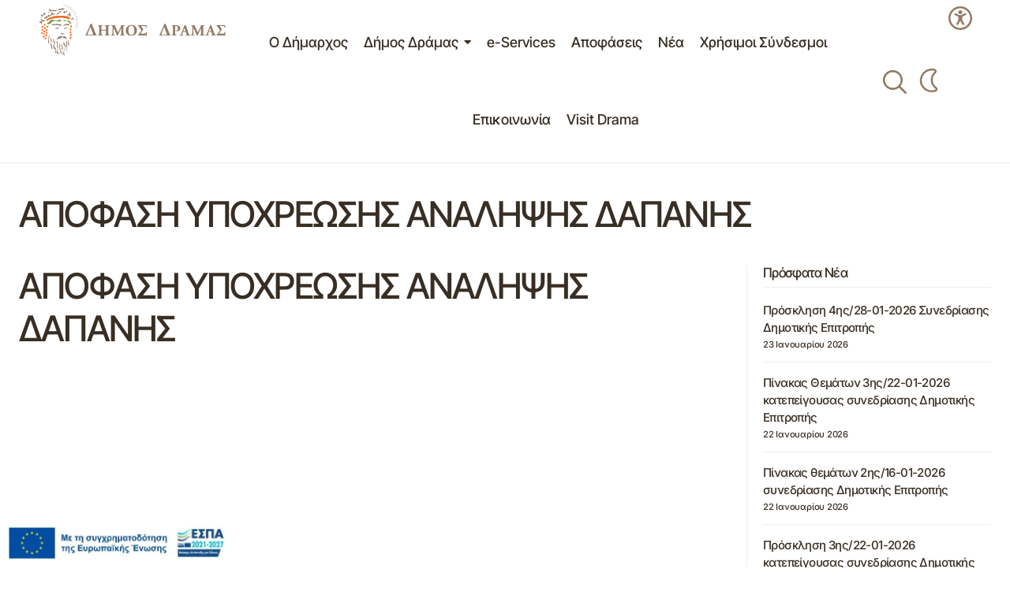

--- FILE ---
content_type: text/html; charset=UTF-8
request_url: https://dimos-dramas.gr/decision/apofasi-ipochreosis-analipsis-dapanis-4487/?print=print
body_size: 38405
content:
<!doctype html>
<html lang="el" prefix="og: https://ogp.me/ns#">
<head>
	<meta charset="UTF-8" />
	<meta name="viewport" content="width=device-width, initial-scale=1" />
	<link rel="profile" href="https://gmpg.org/xfn/11" />

	
<!-- Search Engine Optimization by Rank Math PRO - https://rankmath.com/ -->
<title>ΑΠΟΦΑΣΗ ΥΠΟΧΡΕΩΣΗΣ ΑΝΑΛΗΨΗΣ ΔΑΠΑΝΗΣ - Δήμος Δράμας</title>
<meta name="robots" content="index, follow, max-snippet:-1, max-video-preview:-1, max-image-preview:large"/>
<link rel="canonical" href="https://dimos-dramas.gr/decision/apofasi-ipochreosis-analipsis-dapanis-4487/" />
<meta property="og:locale" content="el_GR" />
<meta property="og:type" content="article" />
<meta property="og:title" content="ΑΠΟΦΑΣΗ ΥΠΟΧΡΕΩΣΗΣ ΑΝΑΛΗΨΗΣ ΔΑΠΑΝΗΣ - Δήμος Δράμας" />
<meta property="og:url" content="https://dimos-dramas.gr/decision/apofasi-ipochreosis-analipsis-dapanis-4487/" />
<meta property="og:site_name" content="Δήμος Δράμας" />
<meta property="og:image" content="https://dimos-dramas.gr/wp-content/uploads/2025/01/dimos-dramas-default.jpg" />
<meta property="og:image:secure_url" content="https://dimos-dramas.gr/wp-content/uploads/2025/01/dimos-dramas-default.jpg" />
<meta property="og:image:width" content="1900" />
<meta property="og:image:height" content="1267" />
<meta property="og:image:alt" content="ΑΠΟΦΑΣΗ ΥΠΟΧΡΕΩΣΗΣ ΑΝΑΛΗΨΗΣ ΔΑΠΑΝΗΣ" />
<meta property="og:image:type" content="image/jpeg" />
<meta name="twitter:card" content="summary_large_image" />
<meta name="twitter:title" content="ΑΠΟΦΑΣΗ ΥΠΟΧΡΕΩΣΗΣ ΑΝΑΛΗΨΗΣ ΔΑΠΑΝΗΣ - Δήμος Δράμας" />
<meta name="twitter:image" content="https://dimos-dramas.gr/wp-content/uploads/2025/01/dimos-dramas-default.jpg" />
<!-- /Rank Math WordPress SEO plugin -->

<link rel='dns-prefetch' href='//challenges.cloudflare.com' />
<link rel='dns-prefetch' href='//fonts.googleapis.com' />
<link href='https://fonts.gstatic.com' crossorigin rel='preconnect' />
<link rel="alternate" type="application/rss+xml" title="Ροή RSS &raquo; Δήμος Δράμας" href="https://dimos-dramas.gr/feed/" />
<link rel="alternate" type="application/rss+xml" title="Ροή Σχολίων &raquo; Δήμος Δράμας" href="https://dimos-dramas.gr/comments/feed/" />
<link rel="alternate" title="oEmbed (JSON)" type="application/json+oembed" href="https://dimos-dramas.gr/wp-json/oembed/1.0/embed?url=https%3A%2F%2Fdimos-dramas.gr%2Fdecision%2Fapofasi-ipochreosis-analipsis-dapanis-4487%2F" />
<link rel="alternate" title="oEmbed (XML)" type="text/xml+oembed" href="https://dimos-dramas.gr/wp-json/oembed/1.0/embed?url=https%3A%2F%2Fdimos-dramas.gr%2Fdecision%2Fapofasi-ipochreosis-analipsis-dapanis-4487%2F&#038;format=xml" />
<style id='wp-img-auto-sizes-contain-inline-css'>
img:is([sizes=auto i],[sizes^="auto," i]){contain-intrinsic-size:3000px 1500px}
/*# sourceURL=wp-img-auto-sizes-contain-inline-css */
</style>
<style id='wp-emoji-styles-inline-css'>

	img.wp-smiley, img.emoji {
		display: inline !important;
		border: none !important;
		box-shadow: none !important;
		height: 1em !important;
		width: 1em !important;
		margin: 0 0.07em !important;
		vertical-align: -0.1em !important;
		background: none !important;
		padding: 0 !important;
	}
/*# sourceURL=wp-emoji-styles-inline-css */
</style>
<link rel='stylesheet' id='wp-block-library-css' href='https://dimos-dramas.gr/wp-includes/css/dist/block-library/style.min.css?ver=6.9' media='all' />
<style id='classic-theme-styles-inline-css'>
/*! This file is auto-generated */
.wp-block-button__link{color:#fff;background-color:#32373c;border-radius:9999px;box-shadow:none;text-decoration:none;padding:calc(.667em + 2px) calc(1.333em + 2px);font-size:1.125em}.wp-block-file__button{background:#32373c;color:#fff;text-decoration:none}
/*# sourceURL=/wp-includes/css/classic-themes.min.css */
</style>
<style id='pdfemb-pdf-embedder-viewer-style-inline-css'>
.wp-block-pdfemb-pdf-embedder-viewer{max-width:none}

/*# sourceURL=https://dimos-dramas.gr/wp-content/plugins/pdf-embedder/block/build/style-index.css */
</style>
<style id='global-styles-inline-css'>
:root{--wp--preset--aspect-ratio--square: 1;--wp--preset--aspect-ratio--4-3: 4/3;--wp--preset--aspect-ratio--3-4: 3/4;--wp--preset--aspect-ratio--3-2: 3/2;--wp--preset--aspect-ratio--2-3: 2/3;--wp--preset--aspect-ratio--16-9: 16/9;--wp--preset--aspect-ratio--9-16: 9/16;--wp--preset--color--black: #000000;--wp--preset--color--cyan-bluish-gray: #abb8c3;--wp--preset--color--white: #FFFFFF;--wp--preset--color--pale-pink: #f78da7;--wp--preset--color--vivid-red: #cf2e2e;--wp--preset--color--luminous-vivid-orange: #ff6900;--wp--preset--color--luminous-vivid-amber: #fcb900;--wp--preset--color--light-green-cyan: #7bdcb5;--wp--preset--color--vivid-green-cyan: #00d084;--wp--preset--color--pale-cyan-blue: #8ed1fc;--wp--preset--color--vivid-cyan-blue: #0693e3;--wp--preset--color--vivid-purple: #9b51e0;--wp--preset--color--blue: #59BACC;--wp--preset--color--green: #58AD69;--wp--preset--color--orange: #FFBC49;--wp--preset--color--red: #e32c26;--wp--preset--color--gray-50: #f8f9fa;--wp--preset--color--gray-100: #f8f9fb;--wp--preset--color--gray-200: #E0E0E0;--wp--preset--color--primary: #392e23;--wp--preset--color--secondary: #927962;--wp--preset--color--layout: #F3F3F3;--wp--preset--color--border: #dcd1c663;--wp--preset--gradient--vivid-cyan-blue-to-vivid-purple: linear-gradient(135deg,rgb(6,147,227) 0%,rgb(155,81,224) 100%);--wp--preset--gradient--light-green-cyan-to-vivid-green-cyan: linear-gradient(135deg,rgb(122,220,180) 0%,rgb(0,208,130) 100%);--wp--preset--gradient--luminous-vivid-amber-to-luminous-vivid-orange: linear-gradient(135deg,rgb(252,185,0) 0%,rgb(255,105,0) 100%);--wp--preset--gradient--luminous-vivid-orange-to-vivid-red: linear-gradient(135deg,rgb(255,105,0) 0%,rgb(207,46,46) 100%);--wp--preset--gradient--very-light-gray-to-cyan-bluish-gray: linear-gradient(135deg,rgb(238,238,238) 0%,rgb(169,184,195) 100%);--wp--preset--gradient--cool-to-warm-spectrum: linear-gradient(135deg,rgb(74,234,220) 0%,rgb(151,120,209) 20%,rgb(207,42,186) 40%,rgb(238,44,130) 60%,rgb(251,105,98) 80%,rgb(254,248,76) 100%);--wp--preset--gradient--blush-light-purple: linear-gradient(135deg,rgb(255,206,236) 0%,rgb(152,150,240) 100%);--wp--preset--gradient--blush-bordeaux: linear-gradient(135deg,rgb(254,205,165) 0%,rgb(254,45,45) 50%,rgb(107,0,62) 100%);--wp--preset--gradient--luminous-dusk: linear-gradient(135deg,rgb(255,203,112) 0%,rgb(199,81,192) 50%,rgb(65,88,208) 100%);--wp--preset--gradient--pale-ocean: linear-gradient(135deg,rgb(255,245,203) 0%,rgb(182,227,212) 50%,rgb(51,167,181) 100%);--wp--preset--gradient--electric-grass: linear-gradient(135deg,rgb(202,248,128) 0%,rgb(113,206,126) 100%);--wp--preset--gradient--midnight: linear-gradient(135deg,rgb(2,3,129) 0%,rgb(40,116,252) 100%);--wp--preset--font-size--small: 13px;--wp--preset--font-size--medium: 20px;--wp--preset--font-size--large: 36px;--wp--preset--font-size--x-large: 42px;--wp--preset--spacing--20: 0.44rem;--wp--preset--spacing--30: 0.67rem;--wp--preset--spacing--40: 1rem;--wp--preset--spacing--50: 1.5rem;--wp--preset--spacing--60: 2.25rem;--wp--preset--spacing--70: 3.38rem;--wp--preset--spacing--80: 5.06rem;--wp--preset--shadow--natural: 6px 6px 9px rgba(0, 0, 0, 0.2);--wp--preset--shadow--deep: 12px 12px 50px rgba(0, 0, 0, 0.4);--wp--preset--shadow--sharp: 6px 6px 0px rgba(0, 0, 0, 0.2);--wp--preset--shadow--outlined: 6px 6px 0px -3px rgb(255, 255, 255), 6px 6px rgb(0, 0, 0);--wp--preset--shadow--crisp: 6px 6px 0px rgb(0, 0, 0);}:root :where(.is-layout-flow) > :first-child{margin-block-start: 0;}:root :where(.is-layout-flow) > :last-child{margin-block-end: 0;}:root :where(.is-layout-flow) > *{margin-block-start: 24px;margin-block-end: 0;}:root :where(.is-layout-constrained) > :first-child{margin-block-start: 0;}:root :where(.is-layout-constrained) > :last-child{margin-block-end: 0;}:root :where(.is-layout-constrained) > *{margin-block-start: 24px;margin-block-end: 0;}:root :where(.is-layout-flex){gap: 24px;}:root :where(.is-layout-grid){gap: 24px;}body .is-layout-flex{display: flex;}.is-layout-flex{flex-wrap: wrap;align-items: center;}.is-layout-flex > :is(*, div){margin: 0;}body .is-layout-grid{display: grid;}.is-layout-grid > :is(*, div){margin: 0;}.has-black-color{color: var(--wp--preset--color--black) !important;}.has-cyan-bluish-gray-color{color: var(--wp--preset--color--cyan-bluish-gray) !important;}.has-white-color{color: var(--wp--preset--color--white) !important;}.has-pale-pink-color{color: var(--wp--preset--color--pale-pink) !important;}.has-vivid-red-color{color: var(--wp--preset--color--vivid-red) !important;}.has-luminous-vivid-orange-color{color: var(--wp--preset--color--luminous-vivid-orange) !important;}.has-luminous-vivid-amber-color{color: var(--wp--preset--color--luminous-vivid-amber) !important;}.has-light-green-cyan-color{color: var(--wp--preset--color--light-green-cyan) !important;}.has-vivid-green-cyan-color{color: var(--wp--preset--color--vivid-green-cyan) !important;}.has-pale-cyan-blue-color{color: var(--wp--preset--color--pale-cyan-blue) !important;}.has-vivid-cyan-blue-color{color: var(--wp--preset--color--vivid-cyan-blue) !important;}.has-vivid-purple-color{color: var(--wp--preset--color--vivid-purple) !important;}.has-blue-color{color: var(--wp--preset--color--blue) !important;}.has-green-color{color: var(--wp--preset--color--green) !important;}.has-orange-color{color: var(--wp--preset--color--orange) !important;}.has-red-color{color: var(--wp--preset--color--red) !important;}.has-gray-50-color{color: var(--wp--preset--color--gray-50) !important;}.has-gray-100-color{color: var(--wp--preset--color--gray-100) !important;}.has-gray-200-color{color: var(--wp--preset--color--gray-200) !important;}.has-primary-color{color: var(--wp--preset--color--primary) !important;}.has-secondary-color{color: var(--wp--preset--color--secondary) !important;}.has-layout-color{color: var(--wp--preset--color--layout) !important;}.has-border-color{color: var(--wp--preset--color--border) !important;}.has-black-background-color{background-color: var(--wp--preset--color--black) !important;}.has-cyan-bluish-gray-background-color{background-color: var(--wp--preset--color--cyan-bluish-gray) !important;}.has-white-background-color{background-color: var(--wp--preset--color--white) !important;}.has-pale-pink-background-color{background-color: var(--wp--preset--color--pale-pink) !important;}.has-vivid-red-background-color{background-color: var(--wp--preset--color--vivid-red) !important;}.has-luminous-vivid-orange-background-color{background-color: var(--wp--preset--color--luminous-vivid-orange) !important;}.has-luminous-vivid-amber-background-color{background-color: var(--wp--preset--color--luminous-vivid-amber) !important;}.has-light-green-cyan-background-color{background-color: var(--wp--preset--color--light-green-cyan) !important;}.has-vivid-green-cyan-background-color{background-color: var(--wp--preset--color--vivid-green-cyan) !important;}.has-pale-cyan-blue-background-color{background-color: var(--wp--preset--color--pale-cyan-blue) !important;}.has-vivid-cyan-blue-background-color{background-color: var(--wp--preset--color--vivid-cyan-blue) !important;}.has-vivid-purple-background-color{background-color: var(--wp--preset--color--vivid-purple) !important;}.has-blue-background-color{background-color: var(--wp--preset--color--blue) !important;}.has-green-background-color{background-color: var(--wp--preset--color--green) !important;}.has-orange-background-color{background-color: var(--wp--preset--color--orange) !important;}.has-red-background-color{background-color: var(--wp--preset--color--red) !important;}.has-gray-50-background-color{background-color: var(--wp--preset--color--gray-50) !important;}.has-gray-100-background-color{background-color: var(--wp--preset--color--gray-100) !important;}.has-gray-200-background-color{background-color: var(--wp--preset--color--gray-200) !important;}.has-primary-background-color{background-color: var(--wp--preset--color--primary) !important;}.has-secondary-background-color{background-color: var(--wp--preset--color--secondary) !important;}.has-layout-background-color{background-color: var(--wp--preset--color--layout) !important;}.has-border-background-color{background-color: var(--wp--preset--color--border) !important;}.has-black-border-color{border-color: var(--wp--preset--color--black) !important;}.has-cyan-bluish-gray-border-color{border-color: var(--wp--preset--color--cyan-bluish-gray) !important;}.has-white-border-color{border-color: var(--wp--preset--color--white) !important;}.has-pale-pink-border-color{border-color: var(--wp--preset--color--pale-pink) !important;}.has-vivid-red-border-color{border-color: var(--wp--preset--color--vivid-red) !important;}.has-luminous-vivid-orange-border-color{border-color: var(--wp--preset--color--luminous-vivid-orange) !important;}.has-luminous-vivid-amber-border-color{border-color: var(--wp--preset--color--luminous-vivid-amber) !important;}.has-light-green-cyan-border-color{border-color: var(--wp--preset--color--light-green-cyan) !important;}.has-vivid-green-cyan-border-color{border-color: var(--wp--preset--color--vivid-green-cyan) !important;}.has-pale-cyan-blue-border-color{border-color: var(--wp--preset--color--pale-cyan-blue) !important;}.has-vivid-cyan-blue-border-color{border-color: var(--wp--preset--color--vivid-cyan-blue) !important;}.has-vivid-purple-border-color{border-color: var(--wp--preset--color--vivid-purple) !important;}.has-blue-border-color{border-color: var(--wp--preset--color--blue) !important;}.has-green-border-color{border-color: var(--wp--preset--color--green) !important;}.has-orange-border-color{border-color: var(--wp--preset--color--orange) !important;}.has-red-border-color{border-color: var(--wp--preset--color--red) !important;}.has-gray-50-border-color{border-color: var(--wp--preset--color--gray-50) !important;}.has-gray-100-border-color{border-color: var(--wp--preset--color--gray-100) !important;}.has-gray-200-border-color{border-color: var(--wp--preset--color--gray-200) !important;}.has-primary-border-color{border-color: var(--wp--preset--color--primary) !important;}.has-secondary-border-color{border-color: var(--wp--preset--color--secondary) !important;}.has-layout-border-color{border-color: var(--wp--preset--color--layout) !important;}.has-border-border-color{border-color: var(--wp--preset--color--border) !important;}.has-vivid-cyan-blue-to-vivid-purple-gradient-background{background: var(--wp--preset--gradient--vivid-cyan-blue-to-vivid-purple) !important;}.has-light-green-cyan-to-vivid-green-cyan-gradient-background{background: var(--wp--preset--gradient--light-green-cyan-to-vivid-green-cyan) !important;}.has-luminous-vivid-amber-to-luminous-vivid-orange-gradient-background{background: var(--wp--preset--gradient--luminous-vivid-amber-to-luminous-vivid-orange) !important;}.has-luminous-vivid-orange-to-vivid-red-gradient-background{background: var(--wp--preset--gradient--luminous-vivid-orange-to-vivid-red) !important;}.has-very-light-gray-to-cyan-bluish-gray-gradient-background{background: var(--wp--preset--gradient--very-light-gray-to-cyan-bluish-gray) !important;}.has-cool-to-warm-spectrum-gradient-background{background: var(--wp--preset--gradient--cool-to-warm-spectrum) !important;}.has-blush-light-purple-gradient-background{background: var(--wp--preset--gradient--blush-light-purple) !important;}.has-blush-bordeaux-gradient-background{background: var(--wp--preset--gradient--blush-bordeaux) !important;}.has-luminous-dusk-gradient-background{background: var(--wp--preset--gradient--luminous-dusk) !important;}.has-pale-ocean-gradient-background{background: var(--wp--preset--gradient--pale-ocean) !important;}.has-electric-grass-gradient-background{background: var(--wp--preset--gradient--electric-grass) !important;}.has-midnight-gradient-background{background: var(--wp--preset--gradient--midnight) !important;}.has-small-font-size{font-size: var(--wp--preset--font-size--small) !important;}.has-medium-font-size{font-size: var(--wp--preset--font-size--medium) !important;}.has-large-font-size{font-size: var(--wp--preset--font-size--large) !important;}.has-x-large-font-size{font-size: var(--wp--preset--font-size--x-large) !important;}
:root :where(.wp-block-pullquote){font-size: 1.5em;line-height: 1.6;}
/*# sourceURL=global-styles-inline-css */
</style>
<link rel='stylesheet' id='fancybox-for-wp-css' href='https://dimos-dramas.gr/wp-content/plugins/fancybox-for-wordpress/assets/css/fancybox.css?ver=1.3.4' media='all' />
<link rel='stylesheet' id='grmlt-plugin-css' href='https://dimos-dramas.gr/wp-content/plugins/greek-multi-tool/public/css/grmlt-plugin-public.css?ver=2.4.0' media='all' />
<link rel='stylesheet' id='mxchat-chat-css-css' href='https://dimos-dramas.gr/wp-content/plugins/mxchat-basic/includes/../css/chat-style.css?ver=3.0.4' media='all' />
<link rel='stylesheet' id='pojo-a11y-css' href='https://dimos-dramas.gr/wp-content/plugins/pojo-accessibility/modules/legacy/assets/css/style.min.css?ver=1.0.0' media='all' />
<style id='cs-elementor-editor-inline-css'>
:root {  --cs-desktop-container: 1448px; --cs-laptop-container: 1200px; --cs-tablet-container: 992px; --cs-mobile-container: 576px; }
/*# sourceURL=cs-elementor-editor-inline-css */
</style>
<link rel='stylesheet' id='elementor-frontend-css' href='https://dimos-dramas.gr/wp-content/uploads/elementor/css/custom-frontend.min.css?ver=1769386747' media='all' />
<link rel='stylesheet' id='elementor-post-146593-css' href='https://dimos-dramas.gr/wp-content/uploads/elementor/css/post-146593.css?ver=1769386747' media='all' />
<link rel='stylesheet' id='csco-styles-css' href='https://dimos-dramas.gr/wp-content/themes/maag/style.css?ver=1.0.7' media='all' />
<style id='csco-styles-inline-css'>

:root {
	/* Base Font */
	--cs-font-base-family: Inter;
	--cs-font-base-size: 1rem;
	--cs-font-base-weight: 400;
	--cs-font-base-style: normal;
	--cs-font-base-letter-spacing: normal;
	--cs-font-base-line-height: 1.5;

	/* Primary Font */
	--cs-font-primary-family: Inter;
	--cs-font-primary-size: 1rem;
	--cs-font-primary-weight: 500;
	--cs-font-primary-style: normal;
	--cs-font-primary-letter-spacing: -0.04em;
	--cs-font-primary-text-transform: none;
	--cs-font-primary-line-height: 1.4;

	/* Secondary Font */
	--cs-font-secondary-family: Inter;
	--cs-font-secondary-size: 0.75rem;
	--cs-font-secondary-weight: 500;
	--cs-font-secondary-style: normal;
	--cs-font-secondary-letter-spacing: -0.02em;
	--cs-font-secondary-text-transform: none;
	--cs-font-secondary-line-height: 1.2;

	/* Section Headings Font */
	--cs-font-section-headings-family: Inter;
	--cs-font-section-headings-size: 1.125rem;
	--cs-font-section-headings-weight: 500;
	--cs-font-section-headings-style: normal;
	--cs-font-section-headings-letter-spacing: -0.04em;
	--cs-font-section-headings-text-transform: none;
	--cs-font-section-headings-line-height: 1.2;

	/* Post Title Font Size */
	--cs-font-post-title-family: Inter Tight;
	--cs-font-post-title-weight: 500;
	--cs-font-post-title-size: 3rem;
	--cs-font-post-title-letter-spacing: -0.04em;
	--cs-font-post-title-text-transform: none;
	--cs-font-post-title-line-height: 1.2;

	/* Post Subbtitle */
	--cs-font-post-subtitle-family: Inter;
	--cs-font-post-subtitle-weight: 500;
	--cs-font-post-subtitle-size: 1rem;
	--cs-font-post-subtitle-letter-spacing: -0.04em;
	--cs-font-post-subtitle-line-height: 1.4;

	/* Post Category Font */
	--cs-font-category-family: Inter;
	--cs-font-category-size: 0.75rem;
	--cs-font-category-weight: 500;
	--cs-font-category-style: normal;
	--cs-font-category-letter-spacing: -0.02em;
	--cs-font-category-text-transform: none;
	--cs-font-category-line-height: 1.2;

	/* Post Meta Font */
	--cs-font-post-meta-family: Inter;
	--cs-font-post-meta-size: 0.75rem;
	--cs-font-post-meta-weight: 500;
	--cs-font-post-meta-style: normal;
	--cs-font-post-meta-letter-spacing: -0.02em;
	--cs-font-post-meta-text-transform: none;
	--cs-font-post-meta-line-height: 1.2;

	/* Post Content */
	--cs-font-post-content-family: Inter;
	--cs-font-post-content-weight: 400;
	--cs-font-post-content-size: 1.25rem;
	--cs-font-post-content-letter-spacing: normal;
	--cs-font-post-content-line-height: 1.8;

	/* Input Font */
	--cs-font-input-family: Inter;
	--cs-font-input-size: 0.875rem;
	--cs-font-input-weight: 500;
	--cs-font-input-style: normal;
	--cs-font-input-line-height: 1.4;
	--cs-font-input-letter-spacing: -0.04em;
	--cs-font-input-text-transform: none;

	/* Entry Title Font Size */
	--cs-font-entry-title-family: Inter;
	--cs-font-entry-title-weight: 500;
	--cs-font-entry-title-style: normal;
	--cs-font-entry-title-letter-spacing: -0.04em;
	--cs-font-entry-title-line-height: 1.2;
	--cs-font-entry-title-text-transform: none;

	/* Entry Excerpt */
	--cs-font-entry-excerpt-family: Inter;
	--cs-font-entry-excerpt-weight: 500;
	--cs-font-entry-excerpt-size: 1rem;
	--cs-font-entry-excerpt-letter-spacing: -0.04em;
	--cs-font-entry-excerpt-line-height: 1.4;

	/* Logos --------------- */

	/* Main Logo */
	--cs-font-main-logo-family: Inter;
	--cs-font-main-logo-size: 1.375rem;
	--cs-font-main-logo-weight: 700;
	--cs-font-main-logo-style: normal;
	--cs-font-main-logo-letter-spacing: -0.02em;
	--cs-font-main-logo-text-transform: none;

	/* Mobile Logo */
	--cs-font-mobile-logo-family: Inter;
	--cs-font-mobile-logo-size: 1.375rem;
	--cs-font-mobile-logo-weight: 700;
	--cs-font-mobile-logo-style: normal;
	--cs-font-mobile-logo-letter-spacing: -0.02em;
	--cs-font-mobile-logo-text-transform: none;

	/* Footer Logo */
	--cs-font-footer-logo-family: Inter;
	--cs-font-footer-logo-size: 1.375rem;
	--cs-font-footer-logo-weight: 700;
	--cs-font-footer-logo-style: normal;
	--cs-font-footer-logo-letter-spacing: -0.02em;
	--cs-font-footer-logo-text-transform: none;

	/* Headings --------------- */

	/* Headings */
	--cs-font-headings-family: Inter Tight;
	--cs-font-headings-weight: 500;
	--cs-font-headings-style: normal;
	--cs-font-headings-line-height: 1.2;
	--cs-font-headings-letter-spacing: -0.04em;
	--cs-font-headings-text-transform: none;

	/* Menu Font --------------- */

	/* Menu */
	/* Used for main top level menu elements. */
	--cs-font-menu-family: Inter;
	--cs-font-menu-size: 1.25rem;
	--cs-font-menu-weight: 500;
	--cs-font-menu-style: normal;
	--cs-font-menu-letter-spacing: -0.04em;
	--cs-font-menu-text-transform: none;
	--cs-font-menu-line-height: 1.2;

	/* Submenu Font */
	/* Used for submenu elements. */
	--cs-font-submenu-family: Inter;
	--cs-font-submenu-size: 1rem;
	--cs-font-submenu-weight: 500;
	--cs-font-submenu-style: normal;
	--cs-font-submenu-letter-spacing: -0.04em;
	--cs-font-submenu-text-transform: none;
	--cs-font-submenu-line-height: 1.4;

	/* Footer Menu */
	--cs-font-footer-menu-family: Inter;
	--cs-font-footer-menu-size: 1.125rem;
	--cs-font-footer-menu-weight: 500;
	--cs-font-footer-menu-style: normal;
	--cs-font-footer-menu-letter-spacing: -0.04em;
	--cs-font-footer-menu-text-transform: none;
	--cs-font-footer-menu-line-height: 1.2;

	/* Footer Submenu Font */
	--cs-font-footer-submenu-family: Inter;
	--cs-font-footer-submenu-size: 1rem;
	--cs-font-footer-submenu-weight: 500;
	--cs-font-footer-submenu-style: normal;
	--cs-font-footer-submenu-letter-spacing: -0.04em;
	--cs-font-footer-submenu-text-transform: none;
	--cs-font-footer-submenu-line-height: 1.2;

	/* Bottombar Menu Font */
	--cs-font-bottombar-menu-family: Inter;
	--cs-font-bottombar-menu-size: 1rem;
	--cs-font-bottombar-menu-weight: 500;
	--cs-font-bottombar-menu-style: normal;
	--cs-font-bottombar-menu-letter-spacing: -0.04em;
	--cs-font-bottombar-menu-text-transform: none;
	--cs-font-bottombar-menu-line-height: 1.2;
}

/*# sourceURL=csco-styles-inline-css */
</style>
<link rel='stylesheet' id='jquery-ui-css' href='https://dimos-dramas.gr/wp-content/themes/maag-child//css/jquery-ui.min.css?ver=1.0.21' media='all' />
<link rel='stylesheet' id='csco-child-styles-css' href='https://dimos-dramas.gr/wp-content/themes/maag-child/style.css?ver=1.0.21' media='all' />
<link rel='stylesheet' id='org-chart-styles-css' href='https://dimos-dramas.gr/wp-content/themes/maag-child/css/org-chart.css?ver=1.0.21' media='all' />
<link rel='stylesheet' id='building-styles-css' href='https://dimos-dramas.gr/wp-content/themes/maag-child/css/buildings.css?ver=1.0.21' media='all' />
<link rel='stylesheet' id='eael-general-css' href='https://dimos-dramas.gr/wp-content/plugins/essential-addons-for-elementor-lite/assets/front-end/css/view/general.min.css?ver=6.5.8' media='all' />
<link rel='stylesheet' id='wpr-text-animations-css-css' href='https://dimos-dramas.gr/wp-content/plugins/royal-elementor-addons/assets/css/lib/animations/text-animations.min.css?ver=1.7.1046' media='all' />
<link rel='stylesheet' id='wpr-addons-css-css' href='https://dimos-dramas.gr/wp-content/plugins/royal-elementor-addons/assets/css/frontend.min.css?ver=1.7.1046' media='all' />
<link rel='stylesheet' id='font-awesome-5-all-css' href='https://dimos-dramas.gr/wp-content/plugins/elementor/assets/lib/font-awesome/css/all.min.css?ver=6.5.8' media='all' />
<link rel='stylesheet' id='7a99f7bfbb82b605adbf48fa47d45d41-css' href='https://fonts.googleapis.com/css?family=Inter%3A400%2C400i%2C700%2C700i%2C500&#038;subset=latin%2Clatin-ext%2Ccyrillic%2Ccyrillic-ext%2Cvietnamese&#038;display=swap&#038;ver=1.0.7' media='all' />
<link rel='stylesheet' id='d8b85c6f22c72a1759fc068397c3eb87-css' href='https://fonts.googleapis.com/css?family=Inter+Tight%3A500%2C400%2C400i%2C700%2C700i%2C500i%2C800%2C800i&#038;subset=latin%2Clatin-ext%2Ccyrillic%2Ccyrillic-ext%2Cvietnamese&#038;display=swap&#038;ver=1.0.7' media='all' />
<style id='cs-customizer-output-styles-inline-css'>
.cs-banner-post-after{--cs-banner-label-alignment:left;}:root{--cs-light-site-background:#FFFFFF;--cs-dark-site-background:#161616;--cs-light-header-background:#FFFFFF;--cs-dark-header-background:#161616;--cs-light-header-submenu-background:#FFFFFF;--cs-dark-header-submenu-background:#161616;--cs-light-header-topbar-background:#F3F3F3;--cs-dark-header-topbar-background:#232323;--cs-light-footer-background:#392e23;--cs-dark-footer-background:#161616;--cs-light-offcanvas-background:#FFFFFF;--cs-dark-offcanvas-background:#161616;--cs-light-layout-background:#F3F3F3;--cs-dark-layout-background:#232323;--cs-light-primary-color:#392e23;--cs-dark-primary-color:#FFFFFF;--cs-light-secondary-color:#927962;--cs-dark-secondary-color:#CDCDCD;--cs-light-accent-color:#927962;--cs-dark-accent-color:#ffffff;--cs-light-button-background:#927962;--cs-dark-button-background:#3e3e3e;--cs-light-button-color:#FFFFFF;--cs-dark-button-color:#FFFFFF;--cs-light-button-hover-background:#789654;--cs-dark-button-hover-background:#3e3e3e;--cs-light-button-hover-color:#FFFFFF;--cs-dark-button-hover-color:#FFFFFF;--cs-light-border-color:#dcd1c663;--cs-dark-border-color:#343434;--cs-light-overlay-background:#392e23;--cs-dark-overlay-background:#161616;--cs-layout-elements-border-radius:5px;--cs-thumbnail-border-radius:5px;--cs-tag-border-radius:3px;--cs-input-border-radius:5px;--cs-button-border-radius:5px;--cs-heading-1-font-size:3rem;--cs-heading-2-font-size:2rem;--cs-heading-3-font-size:1.5rem;--cs-heading-4-font-size:1.25rem;--cs-heading-5-font-size:1.125rem;--cs-heading-6-font-size:1rem;--cs-header-initial-height:97px;--cs-header-height:99px;--cs-header-border-width:2px;}:root, [data-scheme="light"]{--cs-light-overlay-background-rgb:57,46,35;}:root, [data-scheme="dark"]{--cs-dark-overlay-background-rgb:22,22,22;}.cs-header-bottombar{--cs-header-bottombar-alignment:flex-start;}.cs-posts-area__home.cs-posts-area__grid{--cs-posts-area-grid-columns:3;--cs-posts-area-grid-column-gap:24px;}.cs-posts-area__home{--cs-posts-area-grid-row-gap:48px;--cs-entry-title-font-size:1.25rem;}.cs-posts-area__archive.cs-posts-area__grid{--cs-posts-area-grid-columns:3;--cs-posts-area-grid-column-gap:24px;}.cs-posts-area__archive{--cs-posts-area-grid-row-gap:48px;--cs-entry-title-font-size:1.25rem;}.cs-posts-area__read-next{--cs-entry-title-font-size:1.25rem;}.cs-search__post-area{--cs-entry-title-font-size:1.25rem;}.cs-burger-menu__post-area{--cs-entry-title-font-size:1.25rem;}.woocommerce-loop-product__title{--cs-entry-title-font-size:1.25rem;}.wc-block-grid__product-title{--cs-entry-title-font-size:1.25rem;}.cs-banner-archive-inside{--cs-banner-label-alignment:left;}.cs-banner-archive-after{--cs-banner-label-alignment:left;}@media (max-width: 1199.98px){.cs-posts-area__home.cs-posts-area__grid{--cs-posts-area-grid-columns:2;--cs-posts-area-grid-column-gap:24px;}.cs-posts-area__home{--cs-posts-area-grid-row-gap:48px;--cs-entry-title-font-size:1.25rem;}.cs-posts-area__archive.cs-posts-area__grid{--cs-posts-area-grid-columns:2;--cs-posts-area-grid-column-gap:24px;}.cs-posts-area__archive{--cs-posts-area-grid-row-gap:48px;--cs-entry-title-font-size:1.25rem;}.cs-posts-area__read-next{--cs-entry-title-font-size:1.25rem;}.cs-search__post-area{--cs-entry-title-font-size:1.25rem;}.cs-burger-menu__post-area{--cs-entry-title-font-size:1.25rem;}.woocommerce-loop-product__title{--cs-entry-title-font-size:1.25rem;}.wc-block-grid__product-title{--cs-entry-title-font-size:1.25rem;}}@media (max-width: 991.98px){.cs-posts-area__home.cs-posts-area__grid{--cs-posts-area-grid-columns:2;--cs-posts-area-grid-column-gap:24px;}.cs-posts-area__home{--cs-posts-area-grid-row-gap:32px;--cs-entry-title-font-size:1.25rem;}.cs-posts-area__archive.cs-posts-area__grid{--cs-posts-area-grid-columns:2;--cs-posts-area-grid-column-gap:24px;}.cs-posts-area__archive{--cs-posts-area-grid-row-gap:32px;--cs-entry-title-font-size:1.25rem;}.cs-posts-area__read-next{--cs-entry-title-font-size:1.25rem;}.cs-search__post-area{--cs-entry-title-font-size:1.25rem;}.cs-burger-menu__post-area{--cs-entry-title-font-size:1.25rem;}.woocommerce-loop-product__title{--cs-entry-title-font-size:1.25rem;}.wc-block-grid__product-title{--cs-entry-title-font-size:1.25rem;}}@media (max-width: 767.98px){.cs-posts-area__home.cs-posts-area__grid{--cs-posts-area-grid-columns:1;--cs-posts-area-grid-column-gap:24px;}.cs-posts-area__home{--cs-posts-area-grid-row-gap:32px;--cs-entry-title-font-size:1.125rem;}.cs-posts-area__archive.cs-posts-area__grid{--cs-posts-area-grid-columns:1;--cs-posts-area-grid-column-gap:24px;}.cs-posts-area__archive{--cs-posts-area-grid-row-gap:32px;--cs-entry-title-font-size:1.125rem;}.cs-posts-area__read-next{--cs-entry-title-font-size:1.125rem;}.cs-search__post-area{--cs-entry-title-font-size:1.125rem;}.cs-burger-menu__post-area{--cs-entry-title-font-size:1.125rem;}.woocommerce-loop-product__title{--cs-entry-title-font-size:1.125rem;}.wc-block-grid__product-title{--cs-entry-title-font-size:1.125rem;}}
/*# sourceURL=cs-customizer-output-styles-inline-css */
</style>
<link rel='stylesheet' id='elementor-gf-local-inter-css' href='https://dimos-dramas.gr/wp-content/uploads/elementor/google-fonts/css/inter.css?ver=1743409385' media='all' />
<link rel='stylesheet' id='elementor-gf-local-intertight-css' href='https://dimos-dramas.gr/wp-content/uploads/elementor/google-fonts/css/intertight.css?ver=1744018851' media='all' />
<script data-cfasync="false" src="https://dimos-dramas.gr/wp-includes/js/jquery/jquery.min.js?ver=3.7.1" id="jquery-core-js"></script>
<script data-cfasync="false" src="https://dimos-dramas.gr/wp-includes/js/jquery/jquery-migrate.min.js?ver=3.4.1" id="jquery-migrate-js"></script>
<script src="https://dimos-dramas.gr/wp-content/plugins/greek-multi-tool/public/js/grmlt-plugin-public.js?ver=2.4.0" id="grmlt-plugin-js"></script>
<script src="https://dimos-dramas.gr/wp-content/plugins/greek-multi-tool/admin/functions/function.js?ver=6.9" id="grmlt_custom_js-js"></script>
<link rel="https://api.w.org/" href="https://dimos-dramas.gr/wp-json/" /><link rel="EditURI" type="application/rsd+xml" title="RSD" href="https://dimos-dramas.gr/xmlrpc.php?rsd" />
<meta name="generator" content="WordPress 6.9" />
<link rel='shortlink' href='https://dimos-dramas.gr/?p=46226' />
<style type="text/css">
#pojo-a11y-toolbar .pojo-a11y-toolbar-toggle a{ background-color: #789654;	color: #ffffff;}
#pojo-a11y-toolbar .pojo-a11y-toolbar-overlay, #pojo-a11y-toolbar .pojo-a11y-toolbar-overlay ul.pojo-a11y-toolbar-items.pojo-a11y-links{ border-color: #789654;}
body.pojo-a11y-focusable a:focus{ outline-style: solid !important;	outline-width: 1px !important;	outline-color: #f26921 !important;}
#pojo-a11y-toolbar{ top: 105px !important;}
#pojo-a11y-toolbar .pojo-a11y-toolbar-overlay{ background-color: #ffffff;}
#pojo-a11y-toolbar .pojo-a11y-toolbar-overlay ul.pojo-a11y-toolbar-items li.pojo-a11y-toolbar-item a, #pojo-a11y-toolbar .pojo-a11y-toolbar-overlay p.pojo-a11y-toolbar-title{ color: #392e23;}
#pojo-a11y-toolbar .pojo-a11y-toolbar-overlay ul.pojo-a11y-toolbar-items li.pojo-a11y-toolbar-item a.active{ background-color: #789654;	color: #ffffff;}
@media (max-width: 767px) { #pojo-a11y-toolbar { top: 50px !important; } }</style><meta name="generator" content="Elementor 3.34.2; features: e_font_icon_svg, additional_custom_breakpoints; settings: css_print_method-external, google_font-enabled, font_display-swap">
<script>
document.addEventListener('DOMContentLoaded', function() {
    var accessIcon = document.querySelector('.access-icon');
    if (accessIcon) {
        accessIcon.addEventListener('click', function() {
            var toolbar = document.getElementById('pojo-a11y-toolbar');
            if (toolbar) {
                toolbar.classList.toggle('pojo-a11y-toolbar-open');
            }
        });
    }
});
</script>
			<style>
				.e-con.e-parent:nth-of-type(n+4):not(.e-lazyloaded):not(.e-no-lazyload),
				.e-con.e-parent:nth-of-type(n+4):not(.e-lazyloaded):not(.e-no-lazyload) * {
					background-image: none !important;
				}
				@media screen and (max-height: 1024px) {
					.e-con.e-parent:nth-of-type(n+3):not(.e-lazyloaded):not(.e-no-lazyload),
					.e-con.e-parent:nth-of-type(n+3):not(.e-lazyloaded):not(.e-no-lazyload) * {
						background-image: none !important;
					}
				}
				@media screen and (max-height: 640px) {
					.e-con.e-parent:nth-of-type(n+2):not(.e-lazyloaded):not(.e-no-lazyload),
					.e-con.e-parent:nth-of-type(n+2):not(.e-lazyloaded):not(.e-no-lazyload) * {
						background-image: none !important;
					}
				}
			</style>
			<script id="google_gtagjs" src="https://www.googletagmanager.com/gtag/js?id=G-36YJTWXPB0" async></script>
<script id="google_gtagjs-inline">
window.dataLayer = window.dataLayer || [];function gtag(){dataLayer.push(arguments);}gtag('js', new Date());gtag('config', 'G-36YJTWXPB0', {} );
</script>
<link rel="icon" href="https://dimos-dramas.gr/wp-content/uploads/2025/01/cropped-dd-fav-32x32.png" sizes="32x32" />
<link rel="icon" href="https://dimos-dramas.gr/wp-content/uploads/2025/01/cropped-dd-fav-192x192.png" sizes="192x192" />
<link rel="apple-touch-icon" href="https://dimos-dramas.gr/wp-content/uploads/2025/01/cropped-dd-fav-180x180.png" />
<meta name="msapplication-TileImage" content="https://dimos-dramas.gr/wp-content/uploads/2025/01/cropped-dd-fav-270x270.png" />
<style id="wpr_lightbox_styles">
				.lg-backdrop {
					background-color: rgba(0,0,0,0.6) !important;
				}
				.lg-toolbar,
				.lg-dropdown {
					background-color: rgba(0,0,0,0.8) !important;
				}
				.lg-dropdown:after {
					border-bottom-color: rgba(0,0,0,0.8) !important;
				}
				.lg-sub-html {
					background-color: rgba(0,0,0,0.8) !important;
				}
				.lg-thumb-outer,
				.lg-progress-bar {
					background-color: #444444 !important;
				}
				.lg-progress {
					background-color: #a90707 !important;
				}
				.lg-icon {
					color: #efefef !important;
					font-size: 20px !important;
				}
				.lg-icon.lg-toogle-thumb {
					font-size: 24px !important;
				}
				.lg-icon:hover,
				.lg-dropdown-text:hover {
					color: #ffffff !important;
				}
				.lg-sub-html,
				.lg-dropdown-text {
					color: #efefef !important;
					font-size: 14px !important;
				}
				#lg-counter {
					color: #efefef !important;
					font-size: 14px !important;
				}
				.lg-prev,
				.lg-next {
					font-size: 35px !important;
				}

				/* Defaults */
				.lg-icon {
				background-color: transparent !important;
				}

				#lg-counter {
				opacity: 0.9;
				}

				.lg-thumb-outer {
				padding: 0 10px;
				}

				.lg-thumb-item {
				border-radius: 0 !important;
				border: none !important;
				opacity: 0.5;
				}

				.lg-thumb-item.active {
					opacity: 1;
				}
	         </style></head>

<body class="wp-singular decision-template-default single single-decision postid-46226 wp-custom-logo wp-embed-responsive wp-theme-maag wp-child-theme-maag-child cs-page-layout-right cs-navbar-smart-enabled cs-sticky-sidebar-enabled cs-stick-last elementor-default elementor-kit-146593" data-scheme='auto'>

<div class="cs-wrapper">

	
	
	<div class="cs-site-overlay"></div>

	<div class="cs-offcanvas" data-scheme="auto" data-l="light" data-d="dark">

		<div class="cs-offcanvas__header">
			
			<div class="cs-offcanvas__close-toggle" role="button" aria-label="Close mobile menu button">
				<i class="cs-icon cs-icon-x"></i>
			</div>

					<div role="button" class="cs-header__toggle-labeled cs-header__toggle-labeled cs-header__scheme-toggle cs-site-scheme-toggle" aria-label="Scheme Toggle">
			<span class="cs-header__scheme-toggle-icons">
				<i class="cs-header__scheme-toggle-icon cs-icon cs-icon-light-mode"></i>
				<i class="cs-header__scheme-toggle-icon cs-icon cs-icon-dark-mode"></i>
			</span>
			<span class="cs-header__toggle-label">
				<span class="cs-display-only-light">Dark Mode</span>
				<span class="cs-display-only-dark">Light Mode</span>
			</span>
		</div>
		
					</div>

		<aside class="cs-offcanvas__sidebar">
			<div class="cs-offcanvas__inner cs-offcanvas__area cs-widget-area cs-container">

				
				<div class="cs-offcanvas__bottombar">
																	<div class="cs-subscribe">
			<div class="cs-subscribe__content">

									<div class="cs-subscribe__header">
						<h2 class="cs-subscribe__heading">
							Εγγραφή στο Newsletter						</h2>
					</div>
				
									<form class="cs-subscribe__form" action="/" method="post" name="mc-embedded-subscribe-form" class="validate" target="_blank" novalidate="novalidate">
						<div class="cs-form-group cs-subscribe__form-group" data-scheme="light">
							<label for="EMAIL">
								Email							</label>
							<input type="email" placeholder="Email" name="EMAIL" required>
							<button type="submit" value="Εγγραφή" aria-label="Εγγραφή" name="subscribe" class="cs-button-animated">
								<i class="cs-icon cs-icon-send"></i>
								<span>
									<span>Εγγραφή</span>
									<span>Εγγραφή</span>
								</span>
							</button>
						</div>
						<div class="cs-subscribe__form-response clear" id="mce-responses">
							<div class="response" id="mce-error-response" style="display:none"></div>
							<div class="response" id="mce-success-response" style="display:none"></div>
						</div>

													<div class="cs-subscribe__form-description">
								Μείνετε συντονισμένοι για όλα τα νέα του τόπου μας.							</div>
											</form>
				
			</div>
		</div>
						</div>
			</div>
		</aside>

	</div>
	
	<div id="page" class="cs-site">

		
		<div class="cs-site-inner">

			
			<div class="cs-header-before"></div>

<header class="cs-header cs-header-three cs-header-stretch" data-scheme="auto" data-l="light" data-d="dark">
    		<div data-elementor-type="header" data-elementor-id="146596" class="elementor elementor-146596" data-elementor-post-type="elementor_library">
			<div class="elementor-element elementor-element-7ef695a e-con-full dd-header e-flex wpr-particle-no wpr-jarallax-no wpr-parallax-no wpr-sticky-section-no e-con e-parent" data-id="7ef695a" data-element_type="container" data-settings="{&quot;background_background&quot;:&quot;classic&quot;}">
		<div class="elementor-element elementor-element-54457f9 e-con-full e-flex wpr-particle-no wpr-jarallax-no wpr-parallax-no wpr-sticky-section-no e-con e-child" data-id="54457f9" data-element_type="container">
				<div class="elementor-element elementor-element-fa0f973 elementor-widget elementor-widget-theme-site-logo elementor-widget-image" data-id="fa0f973" data-element_type="widget" data-widget_type="theme-site-logo.default">
				<div class="elementor-widget-container">
											<a href="https://dimos-dramas.gr">
			<img width="142" height="40" src="https://dimos-dramas.gr/wp-content/uploads/2025/01/dimos-dramas-logo.svg" class="attachment-full size-full wp-image-146608" alt="Δήμος Δράμας" />				</a>
											</div>
				</div>
				</div>
		<div class="elementor-element elementor-element-9cf2b96 e-con-full e-flex wpr-particle-no wpr-jarallax-no wpr-parallax-no wpr-sticky-section-no e-con e-child" data-id="9cf2b96" data-element_type="container">
				<div class="elementor-element elementor-element-2189a5d wpr-main-menu-align-center wpr-main-menu-align--tabletleft wpr-main-menu-align--mobileleft wpr-pointer-underline wpr-pointer-line-fx wpr-pointer-fx-fade wpr-sub-icon-caret-down wpr-sub-menu-fx-fade wpr-nav-menu-bp-tablet wpr-mobile-menu-display-dropdown wpr-mobile-menu-full-width wpr-mobile-toggle-v1 wpr-sub-divider-yes wpr-mobile-divider-yes elementor-widget elementor-widget-wpr-mega-menu" data-id="2189a5d" data-element_type="widget" data-settings="{&quot;menu_layout&quot;:&quot;horizontal&quot;}" data-widget_type="wpr-mega-menu.default">
				<div class="elementor-widget-container">
					<nav class="wpr-nav-menu-container wpr-mega-menu-container wpr-nav-menu-horizontal" data-trigger="hover"><ul id="menu-1-2189a5d" class="wpr-nav-menu wpr-mega-menu"><li class="menu-item menu-item-type-post_type menu-item-object-page menu-item-146619"><a href="https://dimos-dramas.gr/viografiko-dimarchou/" class="wpr-menu-item wpr-pointer-item"><span>Ο Δήμαρχος</span></a></li>
<li class="menu-item menu-item-type-custom menu-item-object-custom menu-item-146620 menu-item-has-children wpr-mega-menu-true wpr-mega-menu-pos-default wpr-mega-menu-width-full" data-id="146620"><a href="#" class="wpr-menu-item wpr-pointer-item"><span>Δήμος Δράμας</span><i class="wpr-sub-icon fas" aria-hidden="true"></i></a><div class="wpr-sub-mega-menu"><style>.elementor-146726 .elementor-element.elementor-element-dbdf7b2{--display:flex;--flex-direction:row;--container-widget-width:initial;--container-widget-height:100%;--container-widget-flex-grow:1;--container-widget-align-self:stretch;--flex-wrap-mobile:wrap;--gap:100px 100px;--row-gap:100px;--column-gap:100px;--margin-top:10px;--margin-bottom:0px;--margin-left:0px;--margin-right:0px;--padding-top:50px;--padding-bottom:50px;--padding-left:0px;--padding-right:0px;}.elementor-146726 .elementor-element.elementor-element-4cf75ae{--display:flex;--flex-direction:column;--container-widget-width:100%;--container-widget-height:initial;--container-widget-flex-grow:0;--container-widget-align-self:initial;--flex-wrap-mobile:wrap;--gap:20px 20px;--row-gap:20px;--column-gap:20px;--padding-top:0px;--padding-bottom:0px;--padding-left:0px;--padding-right:0px;}.elementor-widget-heading .elementor-heading-title{font-family:var( --e-global-typography-primary-font-family ), Sans-serif;font-weight:var( --e-global-typography-primary-font-weight );color:var( --e-global-color-primary );}.elementor-146726 .elementor-element.elementor-element-a7db466 .elementor-heading-title{font-family:"Inter", Sans-serif;font-size:24px;font-weight:600;}.elementor-widget-nav-menu .elementor-nav-menu .elementor-item{font-family:var( --e-global-typography-primary-font-family ), Sans-serif;font-weight:var( --e-global-typography-primary-font-weight );}.elementor-widget-nav-menu .elementor-nav-menu--main .elementor-item{color:var( --e-global-color-text );fill:var( --e-global-color-text );}.elementor-widget-nav-menu .elementor-nav-menu--main .elementor-item:hover,
					.elementor-widget-nav-menu .elementor-nav-menu--main .elementor-item.elementor-item-active,
					.elementor-widget-nav-menu .elementor-nav-menu--main .elementor-item.highlighted,
					.elementor-widget-nav-menu .elementor-nav-menu--main .elementor-item:focus{color:var( --e-global-color-accent );fill:var( --e-global-color-accent );}.elementor-widget-nav-menu .elementor-nav-menu--main:not(.e--pointer-framed) .elementor-item:before,
					.elementor-widget-nav-menu .elementor-nav-menu--main:not(.e--pointer-framed) .elementor-item:after{background-color:var( --e-global-color-accent );}.elementor-widget-nav-menu .e--pointer-framed .elementor-item:before,
					.elementor-widget-nav-menu .e--pointer-framed .elementor-item:after{border-color:var( --e-global-color-accent );}.elementor-widget-nav-menu{--e-nav-menu-divider-color:var( --e-global-color-text );}.elementor-widget-nav-menu .elementor-nav-menu--dropdown .elementor-item, .elementor-widget-nav-menu .elementor-nav-menu--dropdown  .elementor-sub-item{font-family:var( --e-global-typography-accent-font-family ), Sans-serif;font-weight:var( --e-global-typography-accent-font-weight );}.elementor-146726 .elementor-element.elementor-element-6ebc6d0 .elementor-nav-menu .elementor-item{font-family:"Inter", Sans-serif;font-size:16px;font-weight:500;}.elementor-146726 .elementor-element.elementor-element-6ebc6d0 .elementor-nav-menu--main .elementor-item{color:var( --e-global-color-secondary );fill:var( --e-global-color-secondary );padding-left:0px;padding-right:0px;padding-top:8px;padding-bottom:8px;}.elementor-146726 .elementor-element.elementor-element-6ebc6d0 .elementor-nav-menu--main .elementor-item:hover,
					.elementor-146726 .elementor-element.elementor-element-6ebc6d0 .elementor-nav-menu--main .elementor-item.elementor-item-active,
					.elementor-146726 .elementor-element.elementor-element-6ebc6d0 .elementor-nav-menu--main .elementor-item.highlighted,
					.elementor-146726 .elementor-element.elementor-element-6ebc6d0 .elementor-nav-menu--main .elementor-item:focus{color:var( --e-global-color-primary );fill:var( --e-global-color-primary );}.elementor-146726 .elementor-element.elementor-element-a97a5ac{--display:flex;--flex-direction:column;--container-widget-width:100%;--container-widget-height:initial;--container-widget-flex-grow:0;--container-widget-align-self:initial;--flex-wrap-mobile:wrap;--padding-top:0px;--padding-bottom:0px;--padding-left:0px;--padding-right:0px;}.elementor-146726 .elementor-element.elementor-element-bf248ef .elementor-heading-title{font-family:"Inter", Sans-serif;font-size:24px;font-weight:600;}.elementor-146726 .elementor-element.elementor-element-b2654d4{--display:grid;--e-con-grid-template-columns:repeat(3, 1fr);--e-con-grid-template-rows:repeat(3, 1fr);--gap:30px 30px;--row-gap:30px;--column-gap:30px;--grid-auto-flow:row;--padding-top:0px;--padding-bottom:0px;--padding-left:0px;--padding-right:0px;}.elementor-widget-image-box .elementor-image-box-title{font-family:var( --e-global-typography-primary-font-family ), Sans-serif;font-weight:var( --e-global-typography-primary-font-weight );color:var( --e-global-color-primary );}.elementor-widget-image-box:has(:hover) .elementor-image-box-title,
					 .elementor-widget-image-box:has(:focus) .elementor-image-box-title{color:var( --e-global-color-primary );}.elementor-widget-image-box .elementor-image-box-description{font-family:var( --e-global-typography-text-font-family ), Sans-serif;font-weight:var( --e-global-typography-text-font-weight );color:var( --e-global-color-text );}.elementor-146726 .elementor-element.elementor-element-5d7dcca.elementor-position-right .elementor-image-box-img{margin-left:15px;}.elementor-146726 .elementor-element.elementor-element-5d7dcca.elementor-position-left .elementor-image-box-img{margin-right:15px;}.elementor-146726 .elementor-element.elementor-element-5d7dcca.elementor-position-top .elementor-image-box-img{margin-bottom:15px;}.elementor-146726 .elementor-element.elementor-element-5d7dcca .elementor-image-box-title{margin-bottom:0px;font-family:"Inter", Sans-serif;font-size:15px;font-weight:500;color:var( --e-global-color-secondary );}.elementor-146726 .elementor-element.elementor-element-5d7dcca .elementor-image-box-wrapper .elementor-image-box-img{width:60px;}.elementor-146726 .elementor-element.elementor-element-5d7dcca .elementor-image-box-img img{transition-duration:0.3s;}.elementor-widget-icon-box.elementor-view-stacked .elementor-icon{background-color:var( --e-global-color-primary );}.elementor-widget-icon-box.elementor-view-framed .elementor-icon, .elementor-widget-icon-box.elementor-view-default .elementor-icon{fill:var( --e-global-color-primary );color:var( --e-global-color-primary );border-color:var( --e-global-color-primary );}.elementor-widget-icon-box .elementor-icon-box-title, .elementor-widget-icon-box .elementor-icon-box-title a{font-family:var( --e-global-typography-primary-font-family ), Sans-serif;font-weight:var( --e-global-typography-primary-font-weight );}.elementor-widget-icon-box .elementor-icon-box-title{color:var( --e-global-color-primary );}.elementor-widget-icon-box:has(:hover) .elementor-icon-box-title,
					 .elementor-widget-icon-box:has(:focus) .elementor-icon-box-title{color:var( --e-global-color-primary );}.elementor-widget-icon-box .elementor-icon-box-description{font-family:var( --e-global-typography-text-font-family ), Sans-serif;font-weight:var( --e-global-typography-text-font-weight );color:var( --e-global-color-text );}.elementor-146726 .elementor-element.elementor-element-16eefb8 .elementor-icon-box-wrapper{align-items:center;gap:15px;}.elementor-146726 .elementor-element.elementor-element-16eefb8 .elementor-icon-box-title{margin-block-end:0px;color:var( --e-global-color-secondary );}.elementor-146726 .elementor-element.elementor-element-16eefb8 .elementor-icon-box-title, .elementor-146726 .elementor-element.elementor-element-16eefb8 .elementor-icon-box-title a{font-family:"Inter", Sans-serif;font-size:15px;font-weight:500;}.elementor-146726 .elementor-element.elementor-element-bf4ba96 .elementor-image-box-wrapper{text-align:start;}.elementor-146726 .elementor-element.elementor-element-bf4ba96.elementor-position-right .elementor-image-box-img{margin-left:15px;}.elementor-146726 .elementor-element.elementor-element-bf4ba96.elementor-position-left .elementor-image-box-img{margin-right:15px;}.elementor-146726 .elementor-element.elementor-element-bf4ba96.elementor-position-top .elementor-image-box-img{margin-bottom:15px;}.elementor-146726 .elementor-element.elementor-element-bf4ba96 .elementor-image-box-title{margin-bottom:0px;font-family:"Inter", Sans-serif;font-size:15px;font-weight:500;color:var( --e-global-color-secondary );}.elementor-146726 .elementor-element.elementor-element-bf4ba96 .elementor-image-box-wrapper .elementor-image-box-img{width:60px;}.elementor-146726 .elementor-element.elementor-element-bf4ba96 .elementor-image-box-img img{transition-duration:0.3s;}.elementor-146726 .elementor-element.elementor-element-7063497 .elementor-icon-box-wrapper{align-items:center;gap:15px;}.elementor-146726 .elementor-element.elementor-element-7063497 .elementor-icon-box-title{margin-block-end:0px;color:var( --e-global-color-secondary );}.elementor-146726 .elementor-element.elementor-element-7063497 .elementor-icon-box-title, .elementor-146726 .elementor-element.elementor-element-7063497 .elementor-icon-box-title a{font-family:"Inter", Sans-serif;font-size:15px;font-weight:500;}.elementor-146726 .elementor-element.elementor-element-a368788 .elementor-icon-box-wrapper{align-items:center;gap:15px;}.elementor-146726 .elementor-element.elementor-element-a368788 .elementor-icon-box-title{margin-block-end:0px;color:var( --e-global-color-secondary );}.elementor-146726 .elementor-element.elementor-element-a368788 .elementor-icon-box-title, .elementor-146726 .elementor-element.elementor-element-a368788 .elementor-icon-box-title a{font-family:"Inter", Sans-serif;font-size:15px;font-weight:500;}.elementor-146726 .elementor-element.elementor-element-da05c6f .elementor-icon-box-wrapper{align-items:center;gap:15px;}.elementor-146726 .elementor-element.elementor-element-da05c6f .elementor-icon-box-title{margin-block-end:0px;color:var( --e-global-color-secondary );}.elementor-146726 .elementor-element.elementor-element-da05c6f .elementor-icon-box-title, .elementor-146726 .elementor-element.elementor-element-da05c6f .elementor-icon-box-title a{font-family:"Inter", Sans-serif;font-size:15px;font-weight:500;}.elementor-146726 .elementor-element.elementor-element-9884c05 .elementor-icon-box-wrapper{align-items:center;gap:15px;}.elementor-146726 .elementor-element.elementor-element-9884c05 .elementor-icon-box-title{margin-block-end:0px;color:var( --e-global-color-secondary );}.elementor-146726 .elementor-element.elementor-element-9884c05 .elementor-icon-box-title, .elementor-146726 .elementor-element.elementor-element-9884c05 .elementor-icon-box-title a{font-family:"Inter", Sans-serif;font-size:15px;font-weight:500;}.elementor-146726 .elementor-element.elementor-element-956dee3 .elementor-icon-box-wrapper{align-items:center;gap:15px;}.elementor-146726 .elementor-element.elementor-element-956dee3 .elementor-icon-box-title{margin-block-end:0px;color:var( --e-global-color-secondary );}.elementor-146726 .elementor-element.elementor-element-956dee3 .elementor-icon-box-title, .elementor-146726 .elementor-element.elementor-element-956dee3 .elementor-icon-box-title a{font-family:"Inter", Sans-serif;font-size:15px;font-weight:500;}.elementor-146726 .elementor-element.elementor-element-bba8f16 .elementor-icon-box-wrapper{align-items:center;gap:15px;}.elementor-146726 .elementor-element.elementor-element-bba8f16 .elementor-icon-box-title{margin-block-end:0px;color:var( --e-global-color-secondary );}.elementor-146726 .elementor-element.elementor-element-bba8f16 .elementor-icon-box-title, .elementor-146726 .elementor-element.elementor-element-bba8f16 .elementor-icon-box-title a{font-family:"Inter", Sans-serif;font-size:15px;font-weight:500;}.elementor-146726 .elementor-element.elementor-element-7de418a .elementor-icon-box-wrapper{align-items:center;gap:15px;}.elementor-146726 .elementor-element.elementor-element-7de418a .elementor-icon-box-title{margin-block-end:0px;color:var( --e-global-color-secondary );}.elementor-146726 .elementor-element.elementor-element-7de418a .elementor-icon-box-title, .elementor-146726 .elementor-element.elementor-element-7de418a .elementor-icon-box-title a{font-family:"Inter", Sans-serif;font-size:15px;font-weight:500;}.elementor-146726 .elementor-element.elementor-element-fa987c7 .elementor-icon-box-wrapper{align-items:center;gap:15px;}.elementor-146726 .elementor-element.elementor-element-fa987c7 .elementor-icon-box-title{margin-block-end:0px;color:var( --e-global-color-secondary );}.elementor-146726 .elementor-element.elementor-element-fa987c7 .elementor-icon-box-title, .elementor-146726 .elementor-element.elementor-element-fa987c7 .elementor-icon-box-title a{font-family:"Inter", Sans-serif;font-size:15px;font-weight:500;}.elementor-146726 .elementor-element.elementor-element-19fc593 .elementor-icon-box-wrapper{align-items:center;gap:15px;}.elementor-146726 .elementor-element.elementor-element-19fc593 .elementor-icon-box-title{margin-block-end:0px;color:var( --e-global-color-secondary );}.elementor-146726 .elementor-element.elementor-element-19fc593 .elementor-icon-box-title, .elementor-146726 .elementor-element.elementor-element-19fc593 .elementor-icon-box-title a{font-family:"Inter", Sans-serif;font-size:15px;font-weight:500;}.elementor-146726 .elementor-element.elementor-element-f650ddd .elementor-icon-box-wrapper{align-items:center;gap:15px;}.elementor-146726 .elementor-element.elementor-element-f650ddd .elementor-icon-box-title{margin-block-end:0px;color:var( --e-global-color-secondary );}.elementor-146726 .elementor-element.elementor-element-f650ddd .elementor-icon-box-title, .elementor-146726 .elementor-element.elementor-element-f650ddd .elementor-icon-box-title a{font-family:"Inter", Sans-serif;font-size:15px;font-weight:500;}.elementor-146726 .elementor-element.elementor-element-6340eb0 .elementor-icon-box-wrapper{align-items:center;gap:15px;}.elementor-146726 .elementor-element.elementor-element-6340eb0 .elementor-icon-box-title{margin-block-end:0px;color:var( --e-global-color-secondary );}.elementor-146726 .elementor-element.elementor-element-6340eb0 .elementor-icon-box-title, .elementor-146726 .elementor-element.elementor-element-6340eb0 .elementor-icon-box-title a{font-family:"Inter", Sans-serif;font-size:15px;font-weight:500;}.elementor-146726 .elementor-element.elementor-element-c5e24d7 .elementor-icon-box-wrapper{align-items:center;gap:15px;}.elementor-146726 .elementor-element.elementor-element-c5e24d7 .elementor-icon-box-title{margin-block-end:0px;color:var( --e-global-color-secondary );}.elementor-146726 .elementor-element.elementor-element-c5e24d7 .elementor-icon-box-title, .elementor-146726 .elementor-element.elementor-element-c5e24d7 .elementor-icon-box-title a{font-family:"Inter", Sans-serif;font-size:15px;font-weight:500;}@media(max-width:991px){.elementor-146726 .elementor-element.elementor-element-b2654d4{--grid-auto-flow:row;}}@media(min-width:768px){.elementor-146726 .elementor-element.elementor-element-4cf75ae{--width:25%;}.elementor-146726 .elementor-element.elementor-element-a97a5ac{--width:75%;}}@media(max-width:767px){.elementor-146726 .elementor-element.elementor-element-b2654d4{--e-con-grid-template-columns:repeat(1, 1fr);--grid-auto-flow:row;}.elementor-146726 .elementor-element.elementor-element-5d7dcca .elementor-image-box-img{margin-bottom:15px;}.elementor-146726 .elementor-element.elementor-element-bf4ba96 .elementor-image-box-img{margin-bottom:15px;}}</style>		<div data-elementor-type="wp-post" data-elementor-id="146726" class="elementor elementor-146726" data-elementor-post-type="wpr_mega_menu">
				<div class="elementor-element elementor-element-dbdf7b2 e-flex e-con-boxed wpr-particle-no wpr-jarallax-no wpr-parallax-no wpr-sticky-section-no e-con e-parent" data-id="dbdf7b2" data-element_type="container">
					<div class="e-con-inner">
		<div class="elementor-element elementor-element-4cf75ae e-con-full e-flex wpr-particle-no wpr-jarallax-no wpr-parallax-no wpr-sticky-section-no e-con e-child" data-id="4cf75ae" data-element_type="container">
				<div class="elementor-element elementor-element-a7db466 elementor-widget elementor-widget-heading" data-id="a7db466" data-element_type="widget" data-widget_type="heading.default">
				<div class="elementor-widget-container">
					<h2 class="elementor-heading-title elementor-size-default">Δομή Δήμου</h2>				</div>
				</div>
				<div class="elementor-element elementor-element-6ebc6d0 elementor-nav-menu--dropdown-none elementor-widget elementor-widget-nav-menu" data-id="6ebc6d0" data-element_type="widget" data-settings="{&quot;layout&quot;:&quot;vertical&quot;,&quot;submenu_icon&quot;:{&quot;value&quot;:&quot;&lt;i class=\&quot;\&quot;&gt;&lt;\/i&gt;&quot;,&quot;library&quot;:&quot;&quot;}}" data-widget_type="nav-menu.default">
				<div class="elementor-widget-container">
								<nav aria-label="Menu" class="elementor-nav-menu--main elementor-nav-menu__container elementor-nav-menu--layout-vertical e--pointer-none">
				<ul id="menu-1-6ebc6d0" class="elementor-nav-menu sm-vertical"><li class="menu-item menu-item-type-custom menu-item-object-custom menu-item-146807"><a href="https://dimos-dramas.gr/dimotriki-epitropi" class="elementor-item">Δημοτική Επιτροπή</a></li>
<li class="menu-item menu-item-type-custom menu-item-object-custom menu-item-146809"><a href="https://dimos-dramas.gr/dimotiko-symvoulio" class="elementor-item">Δημοτικό Συμβούλιο (Δ.Σ.) – Live Streaming</a></li>
<li class="menu-item menu-item-type-custom menu-item-object-custom menu-item-146810"><a href="https://dimos-dramas.gr/dimotiki-kinotita-dramas" class="elementor-item">Κοινότητα Δράμας (Κ.Δ.)</a></li>
<li class="menu-item menu-item-type-custom menu-item-object-custom menu-item-146811"><a href="https://dimos-dramas.gr/decision/?decterm=96" class="elementor-item">Αποφάσεις Δ.Σ. – Αποφάσεις Δ.Κ.</a></li>
<li class="menu-item menu-item-type-custom menu-item-object-custom menu-item-146812"><a href="https://dimos-dramas.gr/organogramma" class="elementor-item">Οργανόγραμμα</a></li>
<li class="menu-item menu-item-type-custom menu-item-object-custom menu-item-146814"><a href="https://dimos-dramas.gr/epitropi-diavoulefsis" class="elementor-item">Επιτροπή Διαβούλευσης (μέχρι 31/12/2023)</a></li>
<li class="menu-item menu-item-type-custom menu-item-object-custom menu-item-146815"><a href="https://dimos-dramas.gr/pepitropi-touristikis-anaptyxis-provolis" class="elementor-item">Επιτροπή Τουριστικής Ανάπτυξης &#038; Προβολής</a></li>
<li class="menu-item menu-item-type-custom menu-item-object-custom menu-item-146816"><a href="https://dimos-dramas.gr/ikonomiki-epitropi" class="elementor-item">Οικονομική Επιτροπή (μέχρι 31/12/2023)</a></li>
<li class="menu-item menu-item-type-custom menu-item-object-custom menu-item-146817"><a href="https://dimos-dramas.gr/epitropi-piotitas-zois" class="elementor-item">Επιτροπή Ποιότητας Ζωής (μέχρι 31/12/2023)</a></li>
<li class="menu-item menu-item-type-custom menu-item-object-custom menu-item-146818"><a href="https://dimos-dramas.gr/dimotikes-epichirisis" class="elementor-item">Δημοτικές Επιχειρήσεις</a></li>
<li class="menu-item menu-item-type-custom menu-item-object-custom menu-item-146819"><a href="https://dimos-dramas.gr/dimotikes-kinotites" class="elementor-item">Δημοτικές Κοινότητες</a></li>
</ul>			</nav>
						<nav class="elementor-nav-menu--dropdown elementor-nav-menu__container" aria-hidden="true">
				<ul id="menu-2-6ebc6d0" class="elementor-nav-menu sm-vertical"><li class="menu-item menu-item-type-custom menu-item-object-custom menu-item-146807"><a href="https://dimos-dramas.gr/dimotriki-epitropi" class="elementor-item" tabindex="-1">Δημοτική Επιτροπή</a></li>
<li class="menu-item menu-item-type-custom menu-item-object-custom menu-item-146809"><a href="https://dimos-dramas.gr/dimotiko-symvoulio" class="elementor-item" tabindex="-1">Δημοτικό Συμβούλιο (Δ.Σ.) – Live Streaming</a></li>
<li class="menu-item menu-item-type-custom menu-item-object-custom menu-item-146810"><a href="https://dimos-dramas.gr/dimotiki-kinotita-dramas" class="elementor-item" tabindex="-1">Κοινότητα Δράμας (Κ.Δ.)</a></li>
<li class="menu-item menu-item-type-custom menu-item-object-custom menu-item-146811"><a href="https://dimos-dramas.gr/decision/?decterm=96" class="elementor-item" tabindex="-1">Αποφάσεις Δ.Σ. – Αποφάσεις Δ.Κ.</a></li>
<li class="menu-item menu-item-type-custom menu-item-object-custom menu-item-146812"><a href="https://dimos-dramas.gr/organogramma" class="elementor-item" tabindex="-1">Οργανόγραμμα</a></li>
<li class="menu-item menu-item-type-custom menu-item-object-custom menu-item-146814"><a href="https://dimos-dramas.gr/epitropi-diavoulefsis" class="elementor-item" tabindex="-1">Επιτροπή Διαβούλευσης (μέχρι 31/12/2023)</a></li>
<li class="menu-item menu-item-type-custom menu-item-object-custom menu-item-146815"><a href="https://dimos-dramas.gr/pepitropi-touristikis-anaptyxis-provolis" class="elementor-item" tabindex="-1">Επιτροπή Τουριστικής Ανάπτυξης &#038; Προβολής</a></li>
<li class="menu-item menu-item-type-custom menu-item-object-custom menu-item-146816"><a href="https://dimos-dramas.gr/ikonomiki-epitropi" class="elementor-item" tabindex="-1">Οικονομική Επιτροπή (μέχρι 31/12/2023)</a></li>
<li class="menu-item menu-item-type-custom menu-item-object-custom menu-item-146817"><a href="https://dimos-dramas.gr/epitropi-piotitas-zois" class="elementor-item" tabindex="-1">Επιτροπή Ποιότητας Ζωής (μέχρι 31/12/2023)</a></li>
<li class="menu-item menu-item-type-custom menu-item-object-custom menu-item-146818"><a href="https://dimos-dramas.gr/dimotikes-epichirisis" class="elementor-item" tabindex="-1">Δημοτικές Επιχειρήσεις</a></li>
<li class="menu-item menu-item-type-custom menu-item-object-custom menu-item-146819"><a href="https://dimos-dramas.gr/dimotikes-kinotites" class="elementor-item" tabindex="-1">Δημοτικές Κοινότητες</a></li>
</ul>			</nav>
						</div>
				</div>
				</div>
		<div class="elementor-element elementor-element-a97a5ac e-con-full e-flex wpr-particle-no wpr-jarallax-no wpr-parallax-no wpr-sticky-section-no e-con e-child" data-id="a97a5ac" data-element_type="container">
				<div class="elementor-element elementor-element-bf248ef elementor-widget elementor-widget-heading" data-id="bf248ef" data-element_type="widget" data-widget_type="heading.default">
				<div class="elementor-widget-container">
					<h2 class="elementor-heading-title elementor-size-default">Υπηρεσίες Δήμου</h2>				</div>
				</div>
		<div class="elementor-element elementor-element-b2654d4 e-con-full e-grid wpr-particle-no wpr-jarallax-no wpr-parallax-no wpr-sticky-section-no e-con e-child" data-id="b2654d4" data-element_type="container">
				<div class="elementor-element elementor-element-5d7dcca elementor-position-left elementor-vertical-align-middle elementor-widget elementor-widget-image-box" data-id="5d7dcca" data-element_type="widget" data-widget_type="image-box.default">
				<div class="elementor-widget-container">
					<div class="elementor-image-box-wrapper"><figure class="elementor-image-box-img"><a href="https://dimos-dramas.gr/service/dimarchos/genikos-grammateas/aftoteles-tm-kep/" tabindex="-1"><img width="207" height="193" src="https://dimos-dramas.gr/wp-content/uploads/2025/01/kep-logo.png" class="attachment-full size-full wp-image-146734" alt="Αυτοτελές Τμήμα Κ.Ε.Π." /></a></figure><div class="elementor-image-box-content"><p class="elementor-image-box-title"><a href="https://dimos-dramas.gr/service/dimarchos/genikos-grammateas/aftoteles-tm-kep/">Αυτοτελές Τμήμα Κ.Ε.Π.</a></p></div></div>				</div>
				</div>
				<div class="elementor-element elementor-element-16eefb8 elementor-position-inline-start elementor-view-default elementor-widget elementor-widget-icon-box" data-id="16eefb8" data-element_type="widget" data-widget_type="icon-box.default">
				<div class="elementor-widget-container">
							<div class="elementor-icon-box-wrapper">

						<div class="elementor-icon-box-icon">
				<a href="https://dimos-dramas.gr/service/aytoteles-tmima-esoterikoy-elegchoy/" class="elementor-icon" tabindex="-1" aria-label="Αυτοτελές Τμήμα Εσωτερικού Ελέγχου">
				<svg xmlns="http://www.w3.org/2000/svg" id="Layer_1" data-name="Layer 1" viewBox="0 0 24 24"><path d="M12,23.949c-.077,0-.153-.018-.224-.053l-.425-.212c-2.194-1.098-9.354-5.191-9.354-11.8l.002-5.346c0-1.943,1.239-3.66,3.084-4.271L11.843,.025c.102-.034,.213-.034,.314,0l6.759,2.241c1.845,.612,3.084,2.329,3.084,4.271l-.003,5.346c0,7.498-7.172,10.967-9.37,11.852l-.441,.177c-.06,.024-.124,.036-.187,.036ZM12,1.027L5.398,3.216c-1.435,.476-2.398,1.811-2.398,3.322l-.002,5.346c0,6.035,6.736,9.874,8.801,10.906l.224,.112,.232-.093c2.051-.825,8.743-4.052,8.743-10.924l.003-5.346c0-1.511-.964-2.846-2.398-3.322L12,1.027Z"></path><path d="M10.981,15c-.641,0-1.282-.244-1.77-.732l-3.056-2.905c-.2-.19-.208-.507-.018-.707,.19-.199,.506-.208,.707-.018l3.065,2.914c.594,.593,1.545,.594,2.13,.009l5.612-5.42c.2-.191,.517-.185,.707,.013,.192,.198,.187,.515-.012,.707l-5.607,5.414c-.483,.483-1.121,.726-1.759,.726Z"></path></svg>				</a>
			</div>
			
						<div class="elementor-icon-box-content">

									<p class="elementor-icon-box-title">
						<a href="https://dimos-dramas.gr/service/aytoteles-tmima-esoterikoy-elegchoy/" >
							Αυτοτελές Τμήμα Εσωτερικού Ελέγχου						</a>
					</p>
				
				
			</div>
			
		</div>
						</div>
				</div>
				<div class="elementor-element elementor-element-bf4ba96 elementor-position-left elementor-vertical-align-middle elementor-widget elementor-widget-image-box" data-id="bf4ba96" data-element_type="widget" data-widget_type="image-box.default">
				<div class="elementor-widget-container">
					<div class="elementor-image-box-wrapper"><figure class="elementor-image-box-img"><a href="https://dimos-dramas.gr/service/aftoteles-tmima-politikis-prostasia/" tabindex="-1"><img width="157" height="157" src="https://dimos-dramas.gr/wp-content/uploads/2025/01/ggpp-logo.png" class="attachment-full size-full wp-image-146732" alt="Αυτοτελές Τμήμα Πολιτικής Προστασίας" /></a></figure><div class="elementor-image-box-content"><p class="elementor-image-box-title"><a href="https://dimos-dramas.gr/service/aftoteles-tmima-politikis-prostasia/">Αυτοτελές Τμήμα Πολιτικής Προστασίας</a></p></div></div>				</div>
				</div>
				<div class="elementor-element elementor-element-7063497 elementor-position-inline-start elementor-view-default elementor-widget elementor-widget-icon-box" data-id="7063497" data-element_type="widget" data-widget_type="icon-box.default">
				<div class="elementor-widget-container">
							<div class="elementor-icon-box-wrapper">

						<div class="elementor-icon-box-icon">
				<a href="https://dimos-dramas.gr/service/dimarchos/genikos-grammateas/aftoteles-tm-topikis-ikonomikis-anaptyxis/" class="elementor-icon" tabindex="-1" aria-label="Αυτοτελές Τμήμα Τοπικής Οικονομικής Ανάπτυξης">
				<svg xmlns="http://www.w3.org/2000/svg" id="Layer_1" data-name="Layer 1" viewBox="0 0 24 24"><path d="m19.443,20.956c.01,0,.02,0,.03,0,.263,0,.488-.242.507-.508.01-.148.021-.298.021-.449,0-1.112-.224-2.188-.666-3.2-.11-.252-.402-.367-.658-.258-.253.11-.369.405-.258.658.386.885.582,1.826.582,2.8,0,.128-.024.466-.024.466-.019.275.192.471.467.49Z"></path><path d="m23.966,20.853c-.14,1.766-1.671,3.147-3.485,3.147h-3.059c-.276,0-.5-.224-.5-.5s.224-.5.5-.5h3.059c1.296,0,2.389-.978,2.488-2.227.172-2.168-.387-4.284-1.66-6.288-2.276-3.584-5.922-5.633-9.762-5.476-5.915.238-10.548,5.065-10.548,10.99,0,.261.011.518.031.774.099,1.248,1.191,2.226,2.488,2.226h3.059c.276,0,.5.224.5.5s-.224.5-.5.5h-3.059c-1.814,0-3.345-1.383-3.485-3.147-.022-.282-.034-.566-.034-.853,0-3.562,1.541-6.755,4-8.953v-6.687l-2.153,2.077c-.199.192-.515.188-.707-.013-.192-.198-.186-.515.013-.706l2.426-2.341c.506-.506,1.338-.504,1.848.006l2.42,2.335c.199.191.205.508.013.706-.098.103-.229.153-.36.153-.125,0-.25-.047-.347-.141l-2.153-2.077v5.878c1.838-1.317,4.069-2.128,6.5-2.228V1.361l-2.153,2.077c-.199.192-.515.189-.707-.013-.192-.198-.186-.515.013-.706L11.079.378c.506-.507,1.338-.503,1.848.006l2.42,2.335c.199.191.205.508.013.706-.098.103-.229.153-.36.153-.125,0-.25-.047-.347-.141l-2.153-2.077v6.68c2.348.118,4.59.965,6.5,2.44v-6.12l-2.153,2.077c-.198.192-.515.188-.707-.013-.192-.198-.186-.515.013-.706l2.426-2.341c.506-.506,1.337-.504,1.848.006l2.42,2.335c.199.191.205.508.013.706-.098.103-.229.153-.36.153-.125,0-.25-.047-.347-.141l-2.153-2.077v6.982c.798.758,1.528,1.622,2.153,2.607,1.393,2.191,2.002,4.514,1.813,6.903Z"></path><path d="m17.854,14.854c.195-.195.195-.512,0-.707s-.512-.195-.707,0l-4.137,4.137c-.297-.176-.64-.283-1.01-.283-1.103,0-2,.897-2,2s.897,2,2,2,2-.897,2-2c0-.37-.108-.712-.283-1.01l4.137-4.137Zm-5.854,6.146c-.551,0-1-.448-1-1s.449-1,1-1,1,.448,1,1-.449,1-1,1Z"></path><path d="m12,13c.973,0,1.916.196,2.8.582.257.11.549-.006.658-.258.111-.253-.005-.548-.258-.658-1.012-.442-2.088-.666-3.2-.666-4.411,0-8,3.589-8,8,0,.151-.016.267,0,.5,0,.276.224.5.5.5s.5-.224.5-.5c-.009-.125,0-.372,0-.5,0-3.859,3.14-7,7-7Z"></path></svg>				</a>
			</div>
			
						<div class="elementor-icon-box-content">

									<p class="elementor-icon-box-title">
						<a href="https://dimos-dramas.gr/service/dimarchos/genikos-grammateas/aftoteles-tm-topikis-ikonomikis-anaptyxis/" >
							Αυτοτελές Τμήμα Τοπικής Οικονομικής Ανάπτυξης						</a>
					</p>
				
				
			</div>
			
		</div>
						</div>
				</div>
				<div class="elementor-element elementor-element-a368788 elementor-position-inline-start elementor-view-default elementor-widget elementor-widget-icon-box" data-id="a368788" data-element_type="widget" data-widget_type="icon-box.default">
				<div class="elementor-widget-container">
							<div class="elementor-icon-box-wrapper">

						<div class="elementor-icon-box-icon">
				<a href="https://dimos-dramas.gr/service/dimarchos/genikos-grammateas/aftoteles-tmima-ypostirixis/" class="elementor-icon" tabindex="-1" aria-label="Αυτοτελές Τμήμα Υποστήριξης">
				<svg xmlns="http://www.w3.org/2000/svg" id="Layer_1" data-name="Layer 1" viewBox="0 0 24 24"><path d="m12,5c1.379,0,2.5-1.122,2.5-2.5s-1.121-2.5-2.5-2.5-2.5,1.122-2.5,2.5,1.121,2.5,2.5,2.5Zm0-4c.827,0,1.5.673,1.5,1.5s-.673,1.5-1.5,1.5-1.5-.673-1.5-1.5.673-1.5,1.5-1.5Zm12,4.5v10.101c0,2.003-.78,3.886-2.196,5.303l-2.95,2.95c-.098.098-.226.146-.354.146s-.256-.049-.354-.146c-.195-.195-.195-.512,0-.707l2.95-2.95c1.228-1.228,1.903-2.86,1.903-4.596V5.5c0-.827-.673-1.5-1.5-1.5s-1.5.673-1.5,1.5c0,0,.002,8.036,0,8.054-.012.552-.209,1.101-.584,1.546l-2.639,2.746c-.098.102-.229.153-.36.153-.125,0-.25-.046-.347-.14-.199-.191-.205-.508-.014-.707l2.616-2.721c.225-.269.334-.613.327-.959v-.009c-.009-.346-.136-.693-.382-.968-.267-.297-.634-.474-1.032-.496-.395-.02-.782.113-1.08.38l-2.729,2.512c-.521.48-.925,1.053-1.229,1.691.291.746.452,1.542.452,2.356v4.559c0,.276-.224.5-.5.5s-.5-.224-.5-.5v-4.559c0-1.533-.647-3.009-1.776-4.048l-2.734-2.516c-.292-.263-.675-.396-1.075-.375-.398.022-.766.198-1.032.496-.494.551-.508,1.394-.032,1.96l2.594,2.695c.191.199.186.516-.014.707-.197.191-.517.186-.707-.014l-2.616-2.721c-.38-.452-.587-.999-.606-1.547-.004-.027,0-8.079,0-8.079,0-.827-.673-1.5-1.5-1.5s-1.5.673-1.5,1.5v10.101c0,1.736.676,3.368,1.903,4.596l2.95,2.95c.195.195.195.512,0,.707-.098.098-.226.146-.354.146s-.256-.049-.354-.146l-2.95-2.95c-1.416-1.417-2.196-3.3-2.196-5.303V5.5c0-1.378,1.121-2.5,2.5-2.5s2.5,1.122,2.5,2.5v5.997c.391-.294.86-.466,1.359-.494.673-.044,1.306.188,1.803.633l2.739,2.521c.43.395.793.849,1.098,1.336.306-.489.669-.94,1.099-1.336l2.734-2.516c.502-.45,1.142-.682,1.808-.637.5.027.969.199,1.359.494v-5.997c0-1.378,1.121-2.5,2.5-2.5s2.5,1.122,2.5,2.5Zm-15.944,3.929c.282-1.955,1.978-3.429,3.944-3.429s3.662,1.474,3.944,3.429c.039.273-.139.571-.496.571-.244,0-.458-.18-.494-.429-.211-1.466-1.481-2.571-2.954-2.571s-2.743,1.105-2.954,2.571c-.04.273-.299.458-.566.424-.273-.04-.463-.293-.424-.566Z"></path></svg>				</a>
			</div>
			
						<div class="elementor-icon-box-content">

									<p class="elementor-icon-box-title">
						<a href="https://dimos-dramas.gr/service/dimarchos/genikos-grammateas/aftoteles-tmima-ypostirixis/" >
							Αυτοτελές Τμήμα Υποστήριξης						</a>
					</p>
				
				
			</div>
			
		</div>
						</div>
				</div>
				<div class="elementor-element elementor-element-da05c6f elementor-position-inline-start elementor-view-default elementor-widget elementor-widget-icon-box" data-id="da05c6f" data-element_type="widget" data-widget_type="icon-box.default">
				<div class="elementor-widget-container">
							<div class="elementor-icon-box-wrapper">

						<div class="elementor-icon-box-icon">
				<a href="https://dimos-dramas.gr/service/dimarchos/genikos-grammateas/dnsi-dimotikis-astynomias/" class="elementor-icon" tabindex="-1" aria-label="Διεύθυνση Δημοτικής Αστυνομίας">
				<svg xmlns="http://www.w3.org/2000/svg" id="Layer_1" data-name="Layer 1" viewBox="0 0 24 24"><path d="m11.774,6.746c.076.044.162.065.247.065.074,0,.149-.017.218-.05.529-.257,1.761-.997,1.761-2.329v-1.45c0-.22-.144-.414-.354-.479l-1.494-.458c-.099-.029-.205-.027-.304.004l-1.544.513c-.21.069-.349.268-.343.488l.038,1.382c0,1.137,1.112,1.938,1.774,2.313Zm.237-3.697l.988.304v1.08c0,.628-.562,1.068-.962,1.304-.4-.26-1.038-.762-1.038-1.317l-.028-1.024,1.04-.346Zm8.518,20.95c-.01,0-.02,0-.029,0-.264,0-.483-.205-.499-.471-.119-2.053-1.073-4.987-2.606-6.381-.225-.205-.569-.197-.782.016l-4.226,5.153c-.095.115-.237.183-.387.183s-.292-.067-.387-.183l-4.245-5.176c-.182-.18-.525-.186-.749.021-1.524,1.395-2.473,4.321-2.591,6.366-.016.276-.213.509-.527.471-.276-.016-.486-.252-.471-.528.133-2.299,1.176-5.457,2.914-7.046.62-.569,1.572-.548,2.164.046l3.892,4.741,3.872-4.719c.626-.628,1.576-.647,2.194-.085,1.749,1.589,2.799,4.756,2.933,7.062.017.276-.194.513-.47.528ZM5.222,5.604l.793.396v3c0,3.309,2.691,6,6,6s6-2.691,6-6v-3l.791-.396c.746-.371,1.209-1.12,1.209-1.953,0-.971-.652-1.835-1.587-2.103L13.68.2c-1.093-.271-2.26-.269-3.394.018l-4.686,1.332c-.934.266-1.586,1.13-1.586,2.101,0,.834.463,1.582,1.207,1.953Zm6.793,8.396c-2.757,0-5-2.243-5-5v-1.431c1.328.908,3.12,1.431,5,1.431,2.395,0,4.03-.775,5-1.451v1.451c0,2.757-2.243,5-5,5ZM5.874,2.511l4.67-1.327c.958-.24,1.96-.244,2.879-.017l4.73,1.343c.507.146.861.614.861,1.141,0,.451-.251.857-.655,1.059l-1.068.534s-.276.102-.276.447v.582c-.584.532-2.208,1.728-5,1.728-2.772,0-4.392-1.157-5-1.702,0,0-.001-.54-.003-.558.02-.201-.082-.402-.273-.497l-1.07-.534c-.403-.201-.653-.606-.653-1.059,0-.526.354-.995.859-1.14Z"></path></svg>				</a>
			</div>
			
						<div class="elementor-icon-box-content">

									<p class="elementor-icon-box-title">
						<a href="https://dimos-dramas.gr/service/dimarchos/genikos-grammateas/dnsi-dimotikis-astynomias/" >
							Διεύθυνση Δημοτικής Αστυνομίας						</a>
					</p>
				
				
			</div>
			
		</div>
						</div>
				</div>
				<div class="elementor-element elementor-element-9884c05 elementor-position-inline-start elementor-view-default elementor-widget elementor-widget-icon-box" data-id="9884c05" data-element_type="widget" data-widget_type="icon-box.default">
				<div class="elementor-widget-container">
							<div class="elementor-icon-box-wrapper">

						<div class="elementor-icon-box-icon">
				<a href="https://dimos-dramas.gr/service/dimarchos/genikos-grammateas/dnsi-diikitikon-ypiresion/" class="elementor-icon" tabindex="-1" aria-label="Διεύθυνση Διοικητικών Υπηρεσιών">
				<svg xmlns="http://www.w3.org/2000/svg" id="Layer_1" data-name="Layer 1" viewBox="0 0 24 24"><path d="m12,8c1.103,0,2-.897,2-2s-.897-2-2-2-2,.897-2,2,.897,2,2,2Zm0-3c.552,0,1,.448,1,1s-.448,1-1,1-1-.448-1-1,.448-1,1-1Zm8,14c1.379,0,2.5-1.121,2.5-2.5s-1.121-2.5-2.5-2.5-2.5,1.121-2.5,2.5,1.121,2.5,2.5,2.5Zm0-4c.827,0,1.5.673,1.5,1.5s-.673,1.5-1.5,1.5-1.5-.673-1.5-1.5.673-1.5,1.5-1.5Zm-18.5,1.5c0,1.379,1.121,2.5,2.5,2.5s2.5-1.121,2.5-2.5-1.121-2.5-2.5-2.5-2.5,1.121-2.5,2.5Zm4,0c0,.827-.673,1.5-1.5,1.5s-1.5-.673-1.5-1.5.673-1.5,1.5-1.5,1.5.673,1.5,1.5Zm18.456,6.924c.042.273-.184.534-.456.576-.242,0-.494-.177-.532-.424-.225-1.469-1.608-2.576-3.218-2.576s-2.993,1.107-3.218,2.576c-.037.244-.292.418-.532.424-.24,0-.493-.174-.533-.419-.241-1.472-1.731-2.581-3.467-2.581s-3.226,1.109-3.467,2.581c-.04.243-.3.417-.533.419-.242,0-.494-.177-.532-.424-.225-1.469-1.608-2.576-3.218-2.576s-2.993,1.107-3.218,2.576c-.042.273-.292.459-.57.418-.272-.042-.46-.297-.418-.57.299-1.952,2.107-3.424,4.206-3.424,1.613,0,3.048.874,3.764,2.163.759-1.289,2.278-2.163,3.986-2.163s3.227.874,3.986,2.163c.716-1.289,2.151-2.163,3.764-2.163,2.099,0,3.907,1.472,4.206,3.424Zm.044-13.924v3c0,.276-.224.5-.5.5s-.5-.224-.5-.5v-3c0-1.379-1.121-2.5-2.5-2.5h-1c-.276,0-.5-.224-.5-.5s.224-.5.5-.5h1c1.93,0,3.5,1.57,3.5,3.5Zm-17.331-1.597c-.101.389-.044.792.158,1.137.203.346.528.592.916.692.389.104.792.045,1.139-.159l.223-.131c.407.34.881.606,1.396.786v.271c0,.827.673,1.5,1.5,1.5s1.5-.673,1.5-1.5v-.271c.515-.18.988-.446,1.396-.786l.223.131c.347.204.75.263,1.139.159.388-.101.713-.347.915-.691.203-.346.26-.749.159-1.138-.101-.388-.347-.713-.692-.917l-.232-.137c.063-.299.094-.575.094-.85s-.03-.551-.095-.851l.233-.137c.346-.203.592-.528.692-.916.101-.389.044-.792-.158-1.137-.203-.346-.528-.592-.916-.692-.389-.103-.792-.045-1.139.159l-.223.131c-.407-.34-.881-.606-1.396-.786v-.271c0-.827-.673-1.5-1.5-1.5s-1.5.673-1.5,1.5v.271c-.515.18-.988.446-1.396.786l-.223-.131c-.347-.204-.75-.262-1.139-.159-.388.101-.713.347-.915.691-.203.346-.26.749-.159,1.138.101.388.347.713.691.915l.234.138c-.064.3-.095.576-.095.851s.03.551.094.85l-.233.138c-.345.203-.591.528-.691.916Zm1.981-.948c-.103-.361-.15-.665-.15-.955s.048-.594.15-.955c.062-.219-.03-.452-.227-.567l-.557-.328c-.115-.067-.197-.176-.23-.305s-.015-.264.054-.379c.067-.115.175-.197.305-.23.13-.034.264-.015.379.053l.54.318c.197.116.448.085.607-.077.431-.432.984-.743,1.604-.903.221-.058.375-.257.375-.484v-.642c0-.275.225-.5.5-.5s.5.225.5.5v.642c0,.228.154.427.375.484.619.16,1.173.472,1.604.903.16.161.41.192.607.077l.54-.318c.114-.067.249-.086.379-.053s.237.115.306.231c.067.114.086.249.053.378s-.115.237-.231.306l-.556.327c-.196.115-.289.349-.227.567.103.361.15.665.15.955s-.048.594-.15.955c-.062.219.031.452.228.568l.555.325c.116.068.198.177.231.307.033.129.015.264-.054.379-.067.115-.175.197-.305.23-.132.033-.264.015-.379-.053l-.54-.318c-.196-.115-.446-.084-.607.077-.431.432-.984.743-1.604.903-.221.058-.375.257-.375.484v.642c0,.275-.225.5-.5.5s-.5-.225-.5-.5v-.642c0-.228-.154-.427-.375-.484-.619-.16-1.173-.472-1.604-.903-.096-.097-.225-.146-.354-.146-.087,0-.175.022-.254.069l-.54.318c-.113.067-.247.087-.379.053-.13-.033-.237-.115-.306-.231-.067-.114-.086-.249-.053-.378.033-.13.115-.238.23-.306l.556-.326c.196-.116.29-.35.228-.568ZM0,12.5v-3c0-1.93,1.57-3.5,3.5-3.5h1c.276,0,.5.224.5.5s-.224.5-.5.5h-1c-1.379,0-2.5,1.121-2.5,2.5v3c0,.276-.224.5-.5.5s-.5-.224-.5-.5Zm9.5,4c0,1.379,1.121,2.5,2.5,2.5s2.5-1.121,2.5-2.5-1.121-2.5-2.5-2.5-2.5,1.121-2.5,2.5Zm4,0c0,.827-.673,1.5-1.5,1.5s-1.5-.673-1.5-1.5.673-1.5,1.5-1.5,1.5.673,1.5,1.5Z"></path></svg>				</a>
			</div>
			
						<div class="elementor-icon-box-content">

									<p class="elementor-icon-box-title">
						<a href="https://dimos-dramas.gr/service/dimarchos/genikos-grammateas/dnsi-diikitikon-ypiresion/" >
							Διεύθυνση Διοικητικών Υπηρεσιών						</a>
					</p>
				
				
			</div>
			
		</div>
						</div>
				</div>
				<div class="elementor-element elementor-element-956dee3 elementor-position-inline-start elementor-view-default elementor-widget elementor-widget-icon-box" data-id="956dee3" data-element_type="widget" data-widget_type="icon-box.default">
				<div class="elementor-widget-container">
							<div class="elementor-icon-box-wrapper">

						<div class="elementor-icon-box-icon">
				<a href="https://dimos-dramas.gr/service/dimarchos/genikos-grammateas/dnsi-poleodomias/" class="elementor-icon" tabindex="-1" aria-label="Διεύθυνση Δόμησης">
				<svg xmlns="http://www.w3.org/2000/svg" id="Layer_1" data-name="Layer 1" viewBox="0 0 24 24"><path d="m22.5,11h-8c-.827,0-1.5.673-1.5,1.5v4.5H1.5c-.827,0-1.5.673-1.5,1.5v1.5c0,2.206,1.794,4,4,4h16c2.206,0,4-1.794,4-4v-7.5c0-.827-.673-1.5-1.5-1.5Zm-8.5,1.5c0-.276.225-.5.5-.5h8c.275,0,.5.224.5.5v4.5h-9v-4.5Zm2,5.5v5h-8v-5h8Zm-15,2v-1.5c0-.276.224-.5.5-.5h5.5v5h-3c-1.654,0-3-1.346-3-3Zm22,0c0,1.654-1.346,3-3,3h-3v-5h6v2ZM1.073,7.789l6.037,3.271c.355.153.73.229,1.104.229.536,0,1.068-.155,1.531-.46.786-.517,1.255-1.387,1.255-2.328v-2h2.063c.223.862,1.007,1.5,1.937,1.5h5c1.103,0,2-.897,2-2s-.897-2-2-2h-5c-.93,0-1.714.638-1.937,1.5h-2.063v-2c0-.941-.469-1.811-1.255-2.328-.786-.517-1.77-.604-2.676-.212L1.08,4.208C.391,4.556-.037,5.243-.037,6s.425,1.439,1.11,1.789Zm13.927-2.789h5c.552,0,1,.449,1,1s-.448,1-1,1h-5c-.552,0-1-.449-1-1s.448-1,1-1Zm-13.456.093L7.505,1.858c.232-.1.473-.149.712-.149.341,0,.677.101.978.298.511.337.805.881.805,1.493v5c0,.612-.293,1.156-.805,1.493-.512.336-1.128.389-1.649.168L1.544,6.907s-.008-.004-.012-.007c-.356-.18-.569-.517-.569-.9s.213-.72.582-.907Z"></path></svg>				</a>
			</div>
			
						<div class="elementor-icon-box-content">

									<p class="elementor-icon-box-title">
						<a href="https://dimos-dramas.gr/service/dimarchos/genikos-grammateas/dnsi-poleodomias/" >
							Διεύθυνση Δόμησης						</a>
					</p>
				
				
			</div>
			
		</div>
						</div>
				</div>
				<div class="elementor-element elementor-element-bba8f16 elementor-position-inline-start elementor-view-default elementor-widget elementor-widget-icon-box" data-id="bba8f16" data-element_type="widget" data-widget_type="icon-box.default">
				<div class="elementor-widget-container">
							<div class="elementor-icon-box-wrapper">

						<div class="elementor-icon-box-icon">
				<a href="https://dimos-dramas.gr/service/dimarchos/genikos-grammateas/dnsi-kathariotitas-anakyklosis/" class="elementor-icon" tabindex="-1" aria-label="Διεύθυνση Καθαριότητας &amp; Ανακύκλωσης">
				<svg xmlns="http://www.w3.org/2000/svg" id="Layer_1" data-name="Layer 1" viewBox="0 0 24 24"><path d="m23.488,17.842c-.729,1.332-2.123,2.158-3.64,2.158h-7.728c.051.103.108.204.193.287l3.029,2.849c.201.189.211.505.021.707-.099.105-.231.158-.364.158-.123,0-.246-.045-.343-.136l-3.037-2.856c-.406-.399-.627-.942-.618-1.5,0-.003-.002-.005-.002-.008,0-.001,0-.002,0-.004,0-.003,0-.006,0-.01.014-.527.227-1.022.601-1.396l3.052-2.95c.201-.191.518-.187.707.012.192.199.187.515-.012.707l-3.046,2.945c-.056.056-.091.128-.132.196h7.679c1.15,0,2.209-.627,2.763-1.638.54-.989.509-2.199-.081-3.158l-1.037-1.688c-.145-.235-.071-.543.164-.688.236-.143.544-.072.688.165l1.037,1.688c.777,1.264.818,2.858.106,4.162ZM14.504,2.403l4.949,7.199c-.071,0-.143.011-.213-.004l-4.127-.958c-.27-.066-.538.105-.601.374-.062.269.105.538.374.6l4.135.96c.145.031.952.037,1.499-.254s.827-.795.94-1.346l.748-4.102c.049-.272-.131-.532-.402-.582-.268-.053-.532.129-.582.402l-.746,4.091c-.025.123-.08.233-.144.336L15.328,1.836C14.533.683,13.205.028,11.825.025c-1.523.021-2.915.869-3.615,2.183l-.873,1.399c-.146.234-.075.542.159.689.233.145.542.076.688-.16l.891-1.428c.546-1.022,1.604-1.667,2.764-1.683,1.038-.048,2.061.5,2.665,1.378Zm-6.004,16.597h-4.42c-1.11,0-2.139-.601-2.685-1.566-.562-.997-.529-2.215.087-3.179l4.516-7.059c.031.057.072.108.092.17l1.191,4.066c.063.218.263.359.479.359.046,0,.094-.006.141-.02.265-.078.417-.355.339-.621l-1.193-4.074c-.157-.504-.497-.924-.957-1.18-.492-.276-1.084-.335-1.635-.159l-3.94,1.362c-.261.09-.399.375-.31.636s.376.399.636.31l3.931-1.358c.129-.042.262-.052.393-.043L.641,13.716c-.816,1.277-.861,2.89-.116,4.209.724,1.28,2.086,2.075,3.556,2.075h4.42c.276,0,.5-.224.5-.5s-.224-.5-.5-.5Z"></path></svg>				</a>
			</div>
			
						<div class="elementor-icon-box-content">

									<p class="elementor-icon-box-title">
						<a href="https://dimos-dramas.gr/service/dimarchos/genikos-grammateas/dnsi-kathariotitas-anakyklosis/" >
							Διεύθυνση Καθαριότητας &amp; Ανακύκλωσης						</a>
					</p>
				
				
			</div>
			
		</div>
						</div>
				</div>
				<div class="elementor-element elementor-element-7de418a elementor-position-inline-start elementor-view-default elementor-widget elementor-widget-icon-box" data-id="7de418a" data-element_type="widget" data-widget_type="icon-box.default">
				<div class="elementor-widget-container">
							<div class="elementor-icon-box-wrapper">

						<div class="elementor-icon-box-icon">
				<a href="https://dimos-dramas.gr/service/dimarchos/genikos-grammateas/dnsi-kinonikis-prostasias-pedias-politismou/" class="elementor-icon" tabindex="-1" aria-label="Διεύθυνση Κοινωνικής Προστασίας, Παιδείας και Πολιτισμού">
				<svg xmlns="http://www.w3.org/2000/svg" id="Layer_1" data-name="Layer 1" viewBox="0 0 24 24"><path d="m23.854.854c.195-.195.195-.512,0-.707s-.512-.195-.707,0l-6.24,6.24c-1.65-1.483-3.83-2.386-6.218-2.386-.109,0-.22.002-.328.008-1.166.052-2.159.879-2.417,2.011-.232,1.016-.747,1.945-1.488,2.687-.982.983-2.288,1.56-3.677,1.623-1.081.048-2.039.813-2.383,1.905-.263.834-.396,1.66-.396,2.455,0,2.388.904,4.568,2.386,6.218L.146,23.146c-.195.195-.195.512,0,.707.098.098.226.146.354.146s.256-.049.354-.146l2.24-2.24c1.65,1.483,3.83,2.386,6.218,2.386.82,0,1.673-.142,2.534-.421,1.081-.35,1.812-1.323,1.821-2.422.012-1.468.59-2.847,1.628-3.884.74-.74,1.668-1.254,2.683-1.487,1.168-.268,2.019-1.3,2.022-2.475,0-2.388-.904-4.568-2.386-6.218L23.854.854Zm-4.854,12.475c-.002.695-.526,1.318-1.246,1.483-1.198.275-2.293.882-3.166,1.755-1.225,1.224-1.906,2.851-1.921,4.583-.005.657-.47,1.265-1.13,1.479-.762.247-1.51.372-2.226.372-2.112,0-4.042-.792-5.51-2.095l3.052-3.052c.195-.195.195-.512,0-.707s-.512-.195-.707,0l-3.052,3.052c-1.302-1.468-2.095-3.398-2.095-5.51,0-.693.117-1.419.349-2.155.219-.692.812-1.177,1.475-1.207,1.64-.074,3.18-.754,4.339-1.914.875-.875,1.482-1.972,1.756-3.171.158-.695.77-1.203,1.489-1.235.093-.004.188-.006.281-.006,2.112,0,4.041.792,5.509,2.095l-7.051,7.051c-.195.195-.195.512,0,.707.098.098.226.146.354.146s.256-.049.354-.146l7.051-7.051c1.303,1.47,2.096,3.405,2.096,5.525Zm0-12.328c0-.552.448-1,1-1s1,.448,1,1-.448,1-1,1-1-.448-1-1Zm-2,2c0-.552.448-1,1-1s1,.448,1,1-.448,1-1,1-1-.448-1-1Zm7,1c0,.552-.448,1-1,1s-1-.448-1-1,.448-1,1-1,1,.448,1,1Zm-2,2c0,.552-.448,1-1,1s-1-.448-1-1,.448-1,1-1,1,.448,1,1Z"></path></svg>				</a>
			</div>
			
						<div class="elementor-icon-box-content">

									<p class="elementor-icon-box-title">
						<a href="https://dimos-dramas.gr/service/dimarchos/genikos-grammateas/dnsi-kinonikis-prostasias-pedias-politismou/" >
							Διεύθυνση Κοινωνικής Προστασίας, Παιδείας και Πολιτισμού						</a>
					</p>
				
				
			</div>
			
		</div>
						</div>
				</div>
				<div class="elementor-element elementor-element-fa987c7 elementor-position-inline-start elementor-view-default elementor-widget elementor-widget-icon-box" data-id="fa987c7" data-element_type="widget" data-widget_type="icon-box.default">
				<div class="elementor-widget-container">
							<div class="elementor-icon-box-wrapper">

						<div class="elementor-icon-box-icon">
				<a href="https://dimos-dramas.gr/service/dimarchos/genikos-grammateas/dnsi-ikonomikon-ypiresion/" class="elementor-icon" tabindex="-1" aria-label="Διεύθυνση Οικονομικών Υπηρεσιών">
				<svg xmlns="http://www.w3.org/2000/svg" id="Layer_1" data-name="Layer 1" viewBox="0 0 24 24"><path d="m5.5,10c-3.084,0-5.5,1.318-5.5,3v8c0,1.682,2.416,3,5.5,3s5.5-1.318,5.5-3v-8c0-1.682-2.416-3-5.5-3Zm4.5,7c0,.946-1.848,2-4.5,2s-4.5-1.054-4.5-2v-2.254c.987.764,2.62,1.254,4.5,1.254s3.513-.49,4.5-1.254v2.254Zm-4.5-6c2.652,0,4.5,1.054,4.5,2s-1.848,2-4.5,2-4.5-1.054-4.5-2,1.848-2,4.5-2Zm0,12c-2.652,0-4.5-1.054-4.5-2v-2.254c.987.764,2.62,1.254,4.5,1.254s3.513-.49,4.5-1.254v2.254c0,.946-1.848,2-4.5,2ZM20,5.5c0-.827-.673-1.5-1.5-1.5h-9c-.827,0-1.5.673-1.5,1.5v2c0,.827.673,1.5,1.5,1.5h9c.827,0,1.5-.673,1.5-1.5v-2Zm-1,2c0,.276-.225.5-.5.5h-9c-.275,0-.5-.224-.5-.5v-2c0-.276.225-.5.5-.5h9c.275,0,.5.224.5.5v2Zm1,5c0,.276-.224.5-.5.5s-.5-.224-.5-.5v-1c0-.276.224-.5.5-.5s.5.224.5.5v1Zm-4,0v-1c0-.276.224-.5.5-.5s.5.224.5.5v1c0,.276-.224.5-.5.5s-.5-.224-.5-.5Zm-3,0v-1c0-.276.224-.5.5-.5s.5.224.5.5v1c0,.276-.224.5-.5.5s-.5-.224-.5-.5Zm0,3c0-.276.224-.5.5-.5s.5.224.5.5v1c0,.276-.224.5-.5.5s-.5-.224-.5-.5v-1Zm3,0c0-.276.224-.5.5-.5s.5.224.5.5v1c0,.276-.224.5-.5.5s-.5-.224-.5-.5v-1Zm4,1c0,.276-.224.5-.5.5s-.5-.224-.5-.5v-1c0-.276.224-.5.5-.5s.5.224.5.5v1Zm-7,3c0-.276.224-.5.5-.5h6c.276,0,.5.224.5.5s-.224.5-.5.5h-6c-.276,0-.5-.224-.5-.5Zm11-15v15c0,2.481-2.019,4.5-4.5,4.5h-7c-.276,0-.5-.224-.5-.5s.224-.5.5-.5h7c1.93,0,3.5-1.57,3.5-3.5V4.5c0-1.93-1.57-3.5-3.5-3.5h-11c-1.93,0-3.5,1.57-3.5,3.5v3c0,.276-.224.5-.5.5s-.5-.224-.5-.5v-3C4,2.019,6.019,0,8.5,0h11c2.481,0,4.5,2.019,4.5,4.5Z"></path></svg>				</a>
			</div>
			
						<div class="elementor-icon-box-content">

									<p class="elementor-icon-box-title">
						<a href="https://dimos-dramas.gr/service/dimarchos/genikos-grammateas/dnsi-ikonomikon-ypiresion/" >
							Διεύθυνση Οικονομικών Υπηρεσιών						</a>
					</p>
				
				
			</div>
			
		</div>
						</div>
				</div>
				<div class="elementor-element elementor-element-19fc593 elementor-position-inline-start elementor-view-default elementor-widget elementor-widget-icon-box" data-id="19fc593" data-element_type="widget" data-widget_type="icon-box.default">
				<div class="elementor-widget-container">
							<div class="elementor-icon-box-wrapper">

						<div class="elementor-icon-box-icon">
				<a href="https://dimos-dramas.gr/service/dimarchos/genikos-grammateas/dnsi-perivallontos-prasinou/" class="elementor-icon" tabindex="-1" aria-label="Διεύθυνση Περιβάλλοντος &amp; Πρασίνου">
				<svg xmlns="http://www.w3.org/2000/svg" id="Layer_1" data-name="Layer 1" viewBox="0 0 24 24"><path d="M.42,3.104c.818,1.553,1.837,3.486,3.694,4.442,.604,.311,1.437,.462,2.186,.462,.401,0,1.219-.084,2.013-.603,.394,.759,.619,1.5,.69,2.15,.027,.25,.236,.441,.488,.446h.009c.248,0,.459-.182,.495-.428,.06-.415,.362-1.789,1.616-2.734,.309,.393,.708,.716,1.19,.917,.396,.165,.814,.247,1.23,.247,.504,0,1.005-.12,1.463-.357,1.17-.608,2.272-1.667,3.276-3.149,.236-.349,.293-.777,.156-1.173-.145-.418-.493-.751-.933-.893-1.314-.422-3.271-.749-5.136,.085-1.429,.639-2.15,2.101-1.735,3.438-.748,.53-1.242,1.179-1.559,1.784-.129-.33-.297-.667-.485-1.006,.12-.141,.238-.291,.347-.465,.562-.895,.72-2.003,.435-3.042-.277-1.011-.932-1.826-1.844-2.295C5.021-.612,2.22,.184,.815,.794,.463,.949,.19,1.237,.069,1.586c-.116,.336-.087,.696,.083,1.013l.268,.504Zm12.847,.324c1.573-.705,3.274-.414,4.423-.046,.143,.046,.25,.143,.292,.267,.024,.068,.036,.174-.039,.286-.909,1.342-1.889,2.292-2.909,2.822-.565,.292-1.256,.321-1.848,.075-.552-.229-.949-.658-1.12-1.206-.263-.845,.242-1.77,1.201-2.198ZM1.215,1.711c1.241-.541,3.717-1.246,6.346,.107,.659,.339,1.135,.933,1.337,1.67,.211,.769,.141,1.601-.391,2.339-.844-1.164-2.071-2.293-3.776-3.181-.241-.127-.546-.032-.674,.212-.128,.245-.032,.547,.213,.674,1.626,.846,2.768,1.922,3.529,3.015-.781,.527-1.607,.458-1.697,.45-.551-.006-1.073-.109-1.53-.344-1.576-.811-2.475-2.515-3.267-4.019l-.271-.511c-.037-.069-.043-.141-.019-.212,.029-.086,.103-.16,.2-.203Zm21.966,7.943c-.497-.452-1.142-.675-1.809-.652-.67,.032-1.288,.322-1.739,.818l-3.732,4.102c-.314-1.108-1.335-1.923-2.543-1.923H3.5c-1.93,0-3.5,1.57-3.5,3.5v5c0,1.93,1.57,3.5,3.5,3.5h5.965c2.706,0,5.291-1.159,7.093-3.18l6.806-7.64c.911-1.022,.829-2.604-.183-3.526Zm-.563,2.861l-6.806,7.639c-1.612,1.809-3.926,2.846-6.347,2.846H3.5c-1.379,0-2.5-1.121-2.5-2.5v-5c0-1.379,1.121-2.5,2.5-2.5H13.357c.905,0,1.643,.737,1.643,1.643,0,.812-.605,1.511-1.398,1.624l-6.161,.737c-.274,.032-.47,.281-.437,.556,.032,.274,.282,.477,.556,.437l6.172-.738c1.022-.146,1.846-.879,2.146-1.824l4.496-4.94c.271-.298,.643-.473,1.046-.492,.402-.02,.79,.12,1.088,.393,.609,.555,.658,1.506,.11,2.122Z"></path></svg>				</a>
			</div>
			
						<div class="elementor-icon-box-content">

									<p class="elementor-icon-box-title">
						<a href="https://dimos-dramas.gr/service/dimarchos/genikos-grammateas/dnsi-perivallontos-prasinou/" >
							Διεύθυνση Περιβάλλοντος &amp; Πρασίνου						</a>
					</p>
				
				
			</div>
			
		</div>
						</div>
				</div>
				<div class="elementor-element elementor-element-f650ddd elementor-position-inline-start elementor-view-default elementor-widget elementor-widget-icon-box" data-id="f650ddd" data-element_type="widget" data-widget_type="icon-box.default">
				<div class="elementor-widget-container">
							<div class="elementor-icon-box-wrapper">

						<div class="elementor-icon-box-icon">
				<a href="https://dimos-dramas.gr/service/diefthynsi-proscholikis-agogis-kai-frontidas-oikogeneias/" class="elementor-icon" tabindex="-1" aria-label="Διεύθυνση Προσχολικής Αγωγής και Φροντίδας Οικογένειας">
				<svg xmlns="http://www.w3.org/2000/svg" id="Layer_1" data-name="Layer 1" viewBox="0 0 24 24"><path d="m19.5,6h-5.43l-.3-.291c-.354-.343-.781-.558-1.227-.656l3.369-1.619c.368-.229.588-.625.588-1.059s-.22-.831-.641-1.089L13.459.163c-.231-.108-.478-.163-.731-.163-.952,0-1.728.775-1.728,1.727v3.474c-.277.12-.539.285-.77.508l-.3.291h-5.43c-2.481,0-4.5,2.019-4.5,4.5v10c0,1.93,1.57,3.5,3.5,3.5h17c1.93,0,3.5-1.57,3.5-3.5v-10c0-2.481-2.019-4.5-4.5-4.5Zm0,1c1.758,0,3.204,1.308,3.449,3h-3.33c-.913,0-1.778-.35-2.435-.985l-2.082-2.015h4.397ZM12,1.727c0-.401.326-.727.728-.727.106,0,.21.023.308.069l2.347,1.094c.106.066.118.171.118.212,0,.052-.016.148-.068.185l-3.432,1.646V1.727Zm-7.5,5.273h4.397l-2.082,2.015c-.656.635-1.521.985-2.435.985H1.051c.245-1.692,1.691-3,3.449-3Zm9.5,16h-4v-6c0-1.103.897-2,2-2s2,.897,2,2v6Zm6.5,0h-5.5v-6c0-1.654-1.346-3-3-3s-3,1.346-3,3v6H3.5c-1.379,0-2.5-1.122-2.5-2.5v-9.5h3.381c1.175,0,2.286-.45,3.13-1.267l3.415-3.305c.604-.584,1.547-.584,2.148,0l3.415,3.305c.844.817,1.955,1.267,3.13,1.267h3.381v9.5c0,1.378-1.121,2.5-2.5,2.5Zm-13.5-7.5c0,.276-.224.5-.5.5h-2c-.276,0-.5-.224-.5-.5s.224-.5.5-.5h2c.276,0,.5.224.5.5Zm0,4c0,.276-.224.5-.5.5h-2c-.276,0-.5-.224-.5-.5s.224-.5.5-.5h2c.276,0,.5.224.5.5Zm13-4c0,.276-.224.5-.5.5h-2c-.276,0-.5-.224-.5-.5s.224-.5.5-.5h2c.276,0,.5.224.5.5Zm0,4c0,.276-.224.5-.5.5h-2c-.276,0-.5-.224-.5-.5s.224-.5.5-.5h2c.276,0,.5.224.5.5Zm-7-9.5c0,.552-.448,1-1,1s-1-.448-1-1,.448-1,1-1,1,.448,1,1Z"></path></svg>				</a>
			</div>
			
						<div class="elementor-icon-box-content">

									<p class="elementor-icon-box-title">
						<a href="https://dimos-dramas.gr/service/diefthynsi-proscholikis-agogis-kai-frontidas-oikogeneias/" >
							Διεύθυνση Προσχολικής Αγωγής και Φροντίδας Οικογένειας						</a>
					</p>
				
				
			</div>
			
		</div>
						</div>
				</div>
				<div class="elementor-element elementor-element-6340eb0 elementor-position-inline-start elementor-view-default elementor-widget elementor-widget-icon-box" data-id="6340eb0" data-element_type="widget" data-widget_type="icon-box.default">
				<div class="elementor-widget-container">
							<div class="elementor-icon-box-wrapper">

						<div class="elementor-icon-box-icon">
				<a href="https://dimos-dramas.gr/service/dimarchos/genikos-grammateas/dnsi-programmatismou-organosis-pliroforikis/" class="elementor-icon" tabindex="-1" aria-label="Διεύθυνση Προγραμματισμού, Οργάνωσης και Πληροφορικής">
				<svg xmlns="http://www.w3.org/2000/svg" id="Layer_1" data-name="Layer 1" viewBox="0 0 24 24"><path d="M21,5.5c0,.276-.224,.5-.5,.5h-3c-.276,0-.5-.224-.5-.5s.224-.5,.5-.5h3c.276,0,.5,.224,.5,.5Zm-.5,2.5h-3c-.276,0-.5,.224-.5,.5s.224,.5,.5,.5h3c.276,0,.5-.224,.5-.5s-.224-.5-.5-.5Zm0,3h-3c-.276,0-.5,.224-.5,.5s.224,.5,.5,.5h3c.276,0,.5-.224,.5-.5s-.224-.5-.5-.5Zm0,3h-3c-.276,0-.5,.224-.5,.5s.224,.5,.5,.5h3c.276,0,.5-.224,.5-.5s-.224-.5-.5-.5Zm-5.5-4c0,1.649-.669,3.145-1.75,4.231-.003,.003-.004,.008-.008,.011s-.008,.004-.011,.008c-1.086,1.081-2.581,1.75-4.231,1.75-3.309,0-6-2.691-6-6s2.691-6,6-6,6,2.691,6,6Zm-5.5-4.949v4.535c0,.131,.054,.26,.146,.354l3.207,3.207c.705-.862,1.146-1.948,1.146-3.146,0-2.586-1.98-4.694-4.5-4.949Zm-.5,9.949c1.198,0,2.284-.441,3.146-1.146l-3.207-3.207c-.283-.283-.439-.66-.439-1.061V5.051c-2.52,.255-4.5,2.364-4.5,4.949,0,2.757,2.243,5,5,5ZM24,5.5V14.5c0,2.481-2.019,4.5-4.5,4.5h-7v3h5c.276,0,.5,.224,.5,.5s-.224,.5-.5,.5H6.5c-.276,0-.5-.224-.5-.5s.224-.5,.5-.5h5v-3H4.5c-2.481,0-4.5-2.019-4.5-4.5V5.5C0,3.019,2.019,1,4.5,1h15c2.481,0,4.5,2.019,4.5,4.5Zm-1,0c0-1.93-1.57-3.5-3.5-3.5H4.5c-1.93,0-3.5,1.57-3.5,3.5V14.5c0,1.93,1.57,3.5,3.5,3.5h15c1.93,0,3.5-1.57,3.5-3.5V5.5Z"></path></svg>				</a>
			</div>
			
						<div class="elementor-icon-box-content">

									<p class="elementor-icon-box-title">
						<a href="https://dimos-dramas.gr/service/dimarchos/genikos-grammateas/dnsi-programmatismou-organosis-pliroforikis/" >
							Διεύθυνση Προγραμματισμού, Οργάνωσης και Πληροφορικής						</a>
					</p>
				
				
			</div>
			
		</div>
						</div>
				</div>
				<div class="elementor-element elementor-element-c5e24d7 elementor-position-inline-start elementor-view-default elementor-widget elementor-widget-icon-box" data-id="c5e24d7" data-element_type="widget" data-widget_type="icon-box.default">
				<div class="elementor-widget-container">
							<div class="elementor-icon-box-wrapper">

						<div class="elementor-icon-box-icon">
				<a href="https://dimos-dramas.gr/service/dimarchos/genikos-grammateas/dnsi-technikon-ypiresion/" class="elementor-icon" tabindex="-1" aria-label="Διεύθυνση Τεχνικών Υπηρεσιών">
				<svg xmlns="http://www.w3.org/2000/svg" id="Layer_1" data-name="Layer 1" viewBox="0 0 24 24"><path d="m12,12c1.654,0,3-1.346,3-3s-1.346-3-3-3-3,1.346-3,3,1.346,3,3,3Zm0-5c1.103,0,2,.897,2,2s-.897,2-2,2-2-.897-2-2,.897-2,2-2Zm4.48,8.777c.123.248.022.547-.225.67-.072.036-.147.052-.222.052-.184,0-.361-.102-.448-.277-.681-1.371-2.055-2.223-3.584-2.223-1.503,0-2.865.83-3.556,2.166-.126.245-.429.341-.674.215-.246-.127-.341-.429-.215-.674.863-1.67,2.566-2.707,4.444-2.707,1.912,0,3.629,1.064,4.48,2.777Zm5.019-1.272l-.749-.424c.166-.692.25-1.39.25-2.082s-.084-1.39-.25-2.082l.748-.423c.581-.329.999-.865,1.177-1.508s.095-1.318-.234-1.899c-.329-.581-.864-1-1.508-1.178-.644-.18-1.318-.096-1.899.234l-.751.425c-1.063-1.04-2.359-1.795-3.784-2.207v-.862c0-1.378-1.122-2.5-2.5-2.5s-2.5,1.122-2.5,2.5v.862c-1.425.412-2.72,1.167-3.784,2.207l-.751-.425c-.582-.329-1.256-.412-1.899-.234-.644.178-1.179.597-1.508,1.177-.329.582-.412,1.256-.234,1.899s.596,1.179,1.178,1.508l.748.423c-.166.692-.25,1.391-.25,2.082s.084,1.39.25,2.082l-.749.424c-1.199.68-1.622,2.208-.943,3.407.679,1.199,2.206,1.624,3.407.944l.751-.425c1.064,1.041,2.359,1.796,3.784,2.207v.862c0,1.378,1.122,2.5,2.5,2.5s2.5-1.122,2.5-2.5v-.862c1.424-.411,2.72-1.167,3.784-2.207l.751.425c1.198.679,2.728.255,3.407-.944.679-1.199.255-2.728-.943-3.407Zm.073,2.915c-.407.718-1.326.972-2.044.566l-1.085-.615c-.2-.114-.453-.075-.611.093-1.07,1.141-2.436,1.938-3.949,2.303-.224.054-.382.255-.382.486v1.247c0,.827-.673,1.5-1.5,1.5s-1.5-.673-1.5-1.5v-1.247c0-.231-.158-.432-.382-.486-1.513-.366-2.879-1.162-3.949-2.303-.097-.104-.23-.158-.365-.158-.084,0-.169.021-.247.065l-1.085.615c-.719.407-1.637.153-2.045-.566-.407-.72-.153-1.637.566-2.045l1.083-.613c.201-.114.297-.35.234-.572-.207-.727-.312-1.464-.312-2.19s.105-1.463.312-2.191c.063-.222-.034-.458-.235-.572l-1.082-.613c-.349-.198-.6-.519-.707-.905-.107-.386-.057-.791.141-1.14.197-.348.519-.599.905-.706.385-.107.79-.057,1.139.14l1.085.615c.201.115.454.076.611-.093,1.069-1.141,2.435-1.937,3.949-2.303.224-.054.382-.255.382-.486v-1.247c0-.827.673-1.5,1.5-1.5s1.5.673,1.5,1.5v1.247c0,.231.158.432.382.486,1.514.366,2.879,1.162,3.949,2.303.158.168.411.207.611.093l1.085-.615c.35-.197.756-.247,1.139-.14.386.107.708.358.905.707s.248.753.141,1.139c-.107.386-.358.708-.707.905l-1.083.613c-.201.114-.298.35-.235.572.207.728.312,1.465.312,2.191s-.105,1.463-.312,2.19c-.063.222.034.458.234.572l1.083.613c.72.408.974,1.325.566,2.045Z"></path></svg>				</a>
			</div>
			
						<div class="elementor-icon-box-content">

									<p class="elementor-icon-box-title">
						<a href="https://dimos-dramas.gr/service/dimarchos/genikos-grammateas/dnsi-technikon-ypiresion/" >
							Διεύθυνση Τεχνικών Υπηρεσιών						</a>
					</p>
				
				
			</div>
			
		</div>
						</div>
				</div>
				</div>
				</div>
					</div>
				</div>
				</div>
		</div></li>
<li id="menu-item-146622" class="menu-item menu-item-type-post_type menu-item-object-page menu-item-146622"><a href="https://dimos-dramas.gr/e-services/" class="wpr-menu-item wpr-pointer-item"><span>e-Services</span></a></li>
<li id="menu-item-146623" class="menu-item menu-item-type-custom menu-item-object-custom menu-item-146623"><a href="/decision/?decterm=all" class="wpr-menu-item wpr-pointer-item"><span>Αποφάσεις</span></a></li>
<li id="menu-item-146624" class="menu-item menu-item-type-taxonomy menu-item-object-category menu-item-146624"><a href="https://dimos-dramas.gr/category/nea-anakinosis/" class="wpr-menu-item wpr-pointer-item"><span>Νέα</span></a></li>
<li id="menu-item-146630" class="menu-item menu-item-type-post_type menu-item-object-page menu-item-146630"><a href="https://dimos-dramas.gr/chrisimoi-syndesmoi/" class="wpr-menu-item wpr-pointer-item"><span>Χρήσιμοι Σύνδεσμοι</span></a></li>
<li id="menu-item-146627" class="menu-item menu-item-type-post_type menu-item-object-page menu-item-146627"><a href="https://dimos-dramas.gr/epikinonia/" class="wpr-menu-item wpr-pointer-item"><span>Επικοινωνία</span></a></li>
<li id="menu-item-148662" class="menu-item menu-item-type-custom menu-item-object-custom menu-item-148662"><a target="_blank" href="https://visit-drama.com/?lang=en" class="wpr-menu-item wpr-pointer-item"><span>Visit Drama</span></a></li>
</ul></nav><nav class="wpr-mobile-nav-menu-container"><div class="wpr-mobile-toggle-wrap"><div class="wpr-mobile-toggle"><span class="wpr-mobile-toggle-line"></span><span class="wpr-mobile-toggle-line"></span><span class="wpr-mobile-toggle-line"></span></div></div><div class="wpr-mobile-mega-menu-wrap " toggle-backface=""><ul id="mobile-menu-2-2189a5d" class="wpr-mobile-nav-menu wpr-mobile-mega-menu"><li class="menu-item menu-item-type-post_type menu-item-object-page menu-item-146619"><a href="https://dimos-dramas.gr/viografiko-dimarchou/" class="wpr-mobile-menu-item">Ο Δήμαρχος</a></li>
<li class="menu-item menu-item-type-custom menu-item-object-custom menu-item-146620 menu-item-has-children wpr-mega-menu-true" data-id="146620"><a href="#" class="wpr-mobile-menu-item">Δήμος Δράμας<i class="wpr-mobile-sub-icon"></i></a><div class="wpr-mobile-sub-mega-menu">		<div data-elementor-type="wp-post" data-elementor-id="146726" class="elementor elementor-146726" data-elementor-post-type="wpr_mega_menu">
				<div class="elementor-element elementor-element-dbdf7b2 e-flex e-con-boxed wpr-particle-no wpr-jarallax-no wpr-parallax-no wpr-sticky-section-no e-con e-parent" data-id="dbdf7b2" data-element_type="container">
					<div class="e-con-inner">
		<div class="elementor-element elementor-element-4cf75ae e-con-full e-flex wpr-particle-no wpr-jarallax-no wpr-parallax-no wpr-sticky-section-no e-con e-child" data-id="4cf75ae" data-element_type="container">
				<div class="elementor-element elementor-element-a7db466 elementor-widget elementor-widget-heading" data-id="a7db466" data-element_type="widget" data-widget_type="heading.default">
				<div class="elementor-widget-container">
					<h2 class="elementor-heading-title elementor-size-default">Δομή Δήμου</h2>				</div>
				</div>
				<div class="elementor-element elementor-element-6ebc6d0 elementor-nav-menu--dropdown-none elementor-widget elementor-widget-nav-menu" data-id="6ebc6d0" data-element_type="widget" data-settings="{&quot;layout&quot;:&quot;vertical&quot;,&quot;submenu_icon&quot;:{&quot;value&quot;:&quot;&lt;i class=\&quot;\&quot;&gt;&lt;\/i&gt;&quot;,&quot;library&quot;:&quot;&quot;}}" data-widget_type="nav-menu.default">
				<div class="elementor-widget-container">
								<nav aria-label="Menu" class="elementor-nav-menu--main elementor-nav-menu__container elementor-nav-menu--layout-vertical e--pointer-none">
				<ul id="menu-1-6ebc6d0" class="elementor-nav-menu sm-vertical"><li class="menu-item menu-item-type-custom menu-item-object-custom menu-item-146807"><a href="https://dimos-dramas.gr/dimotriki-epitropi" class="elementor-item">Δημοτική Επιτροπή</a></li>
<li class="menu-item menu-item-type-custom menu-item-object-custom menu-item-146809"><a href="https://dimos-dramas.gr/dimotiko-symvoulio" class="elementor-item">Δημοτικό Συμβούλιο (Δ.Σ.) – Live Streaming</a></li>
<li class="menu-item menu-item-type-custom menu-item-object-custom menu-item-146810"><a href="https://dimos-dramas.gr/dimotiki-kinotita-dramas" class="elementor-item">Κοινότητα Δράμας (Κ.Δ.)</a></li>
<li class="menu-item menu-item-type-custom menu-item-object-custom menu-item-146811"><a href="https://dimos-dramas.gr/decision/?decterm=96" class="elementor-item">Αποφάσεις Δ.Σ. – Αποφάσεις Δ.Κ.</a></li>
<li class="menu-item menu-item-type-custom menu-item-object-custom menu-item-146812"><a href="https://dimos-dramas.gr/organogramma" class="elementor-item">Οργανόγραμμα</a></li>
<li class="menu-item menu-item-type-custom menu-item-object-custom menu-item-146814"><a href="https://dimos-dramas.gr/epitropi-diavoulefsis" class="elementor-item">Επιτροπή Διαβούλευσης (μέχρι 31/12/2023)</a></li>
<li class="menu-item menu-item-type-custom menu-item-object-custom menu-item-146815"><a href="https://dimos-dramas.gr/pepitropi-touristikis-anaptyxis-provolis" class="elementor-item">Επιτροπή Τουριστικής Ανάπτυξης &#038; Προβολής</a></li>
<li class="menu-item menu-item-type-custom menu-item-object-custom menu-item-146816"><a href="https://dimos-dramas.gr/ikonomiki-epitropi" class="elementor-item">Οικονομική Επιτροπή (μέχρι 31/12/2023)</a></li>
<li class="menu-item menu-item-type-custom menu-item-object-custom menu-item-146817"><a href="https://dimos-dramas.gr/epitropi-piotitas-zois" class="elementor-item">Επιτροπή Ποιότητας Ζωής (μέχρι 31/12/2023)</a></li>
<li class="menu-item menu-item-type-custom menu-item-object-custom menu-item-146818"><a href="https://dimos-dramas.gr/dimotikes-epichirisis" class="elementor-item">Δημοτικές Επιχειρήσεις</a></li>
<li class="menu-item menu-item-type-custom menu-item-object-custom menu-item-146819"><a href="https://dimos-dramas.gr/dimotikes-kinotites" class="elementor-item">Δημοτικές Κοινότητες</a></li>
</ul>			</nav>
						<nav class="elementor-nav-menu--dropdown elementor-nav-menu__container" aria-hidden="true">
				<ul id="menu-2-6ebc6d0" class="elementor-nav-menu sm-vertical"><li class="menu-item menu-item-type-custom menu-item-object-custom menu-item-146807"><a href="https://dimos-dramas.gr/dimotriki-epitropi" class="elementor-item" tabindex="-1">Δημοτική Επιτροπή</a></li>
<li class="menu-item menu-item-type-custom menu-item-object-custom menu-item-146809"><a href="https://dimos-dramas.gr/dimotiko-symvoulio" class="elementor-item" tabindex="-1">Δημοτικό Συμβούλιο (Δ.Σ.) – Live Streaming</a></li>
<li class="menu-item menu-item-type-custom menu-item-object-custom menu-item-146810"><a href="https://dimos-dramas.gr/dimotiki-kinotita-dramas" class="elementor-item" tabindex="-1">Κοινότητα Δράμας (Κ.Δ.)</a></li>
<li class="menu-item menu-item-type-custom menu-item-object-custom menu-item-146811"><a href="https://dimos-dramas.gr/decision/?decterm=96" class="elementor-item" tabindex="-1">Αποφάσεις Δ.Σ. – Αποφάσεις Δ.Κ.</a></li>
<li class="menu-item menu-item-type-custom menu-item-object-custom menu-item-146812"><a href="https://dimos-dramas.gr/organogramma" class="elementor-item" tabindex="-1">Οργανόγραμμα</a></li>
<li class="menu-item menu-item-type-custom menu-item-object-custom menu-item-146814"><a href="https://dimos-dramas.gr/epitropi-diavoulefsis" class="elementor-item" tabindex="-1">Επιτροπή Διαβούλευσης (μέχρι 31/12/2023)</a></li>
<li class="menu-item menu-item-type-custom menu-item-object-custom menu-item-146815"><a href="https://dimos-dramas.gr/pepitropi-touristikis-anaptyxis-provolis" class="elementor-item" tabindex="-1">Επιτροπή Τουριστικής Ανάπτυξης &#038; Προβολής</a></li>
<li class="menu-item menu-item-type-custom menu-item-object-custom menu-item-146816"><a href="https://dimos-dramas.gr/ikonomiki-epitropi" class="elementor-item" tabindex="-1">Οικονομική Επιτροπή (μέχρι 31/12/2023)</a></li>
<li class="menu-item menu-item-type-custom menu-item-object-custom menu-item-146817"><a href="https://dimos-dramas.gr/epitropi-piotitas-zois" class="elementor-item" tabindex="-1">Επιτροπή Ποιότητας Ζωής (μέχρι 31/12/2023)</a></li>
<li class="menu-item menu-item-type-custom menu-item-object-custom menu-item-146818"><a href="https://dimos-dramas.gr/dimotikes-epichirisis" class="elementor-item" tabindex="-1">Δημοτικές Επιχειρήσεις</a></li>
<li class="menu-item menu-item-type-custom menu-item-object-custom menu-item-146819"><a href="https://dimos-dramas.gr/dimotikes-kinotites" class="elementor-item" tabindex="-1">Δημοτικές Κοινότητες</a></li>
</ul>			</nav>
						</div>
				</div>
				</div>
		<div class="elementor-element elementor-element-a97a5ac e-con-full e-flex wpr-particle-no wpr-jarallax-no wpr-parallax-no wpr-sticky-section-no e-con e-child" data-id="a97a5ac" data-element_type="container">
				<div class="elementor-element elementor-element-bf248ef elementor-widget elementor-widget-heading" data-id="bf248ef" data-element_type="widget" data-widget_type="heading.default">
				<div class="elementor-widget-container">
					<h2 class="elementor-heading-title elementor-size-default">Υπηρεσίες Δήμου</h2>				</div>
				</div>
		<div class="elementor-element elementor-element-b2654d4 e-con-full e-grid wpr-particle-no wpr-jarallax-no wpr-parallax-no wpr-sticky-section-no e-con e-child" data-id="b2654d4" data-element_type="container">
				<div class="elementor-element elementor-element-5d7dcca elementor-position-left elementor-vertical-align-middle elementor-widget elementor-widget-image-box" data-id="5d7dcca" data-element_type="widget" data-widget_type="image-box.default">
				<div class="elementor-widget-container">
					<div class="elementor-image-box-wrapper"><figure class="elementor-image-box-img"><a href="https://dimos-dramas.gr/service/dimarchos/genikos-grammateas/aftoteles-tm-kep/" tabindex="-1"><img width="207" height="193" src="https://dimos-dramas.gr/wp-content/uploads/2025/01/kep-logo.png" class="attachment-full size-full wp-image-146734" alt="Αυτοτελές Τμήμα Κ.Ε.Π." /></a></figure><div class="elementor-image-box-content"><p class="elementor-image-box-title"><a href="https://dimos-dramas.gr/service/dimarchos/genikos-grammateas/aftoteles-tm-kep/">Αυτοτελές Τμήμα Κ.Ε.Π.</a></p></div></div>				</div>
				</div>
				<div class="elementor-element elementor-element-16eefb8 elementor-position-inline-start elementor-view-default elementor-widget elementor-widget-icon-box" data-id="16eefb8" data-element_type="widget" data-widget_type="icon-box.default">
				<div class="elementor-widget-container">
							<div class="elementor-icon-box-wrapper">

						<div class="elementor-icon-box-icon">
				<a href="https://dimos-dramas.gr/service/aytoteles-tmima-esoterikoy-elegchoy/" class="elementor-icon" tabindex="-1" aria-label="Αυτοτελές Τμήμα Εσωτερικού Ελέγχου">
				<svg xmlns="http://www.w3.org/2000/svg" id="Layer_1" data-name="Layer 1" viewBox="0 0 24 24"><path d="M12,23.949c-.077,0-.153-.018-.224-.053l-.425-.212c-2.194-1.098-9.354-5.191-9.354-11.8l.002-5.346c0-1.943,1.239-3.66,3.084-4.271L11.843,.025c.102-.034,.213-.034,.314,0l6.759,2.241c1.845,.612,3.084,2.329,3.084,4.271l-.003,5.346c0,7.498-7.172,10.967-9.37,11.852l-.441,.177c-.06,.024-.124,.036-.187,.036ZM12,1.027L5.398,3.216c-1.435,.476-2.398,1.811-2.398,3.322l-.002,5.346c0,6.035,6.736,9.874,8.801,10.906l.224,.112,.232-.093c2.051-.825,8.743-4.052,8.743-10.924l.003-5.346c0-1.511-.964-2.846-2.398-3.322L12,1.027Z"></path><path d="M10.981,15c-.641,0-1.282-.244-1.77-.732l-3.056-2.905c-.2-.19-.208-.507-.018-.707,.19-.199,.506-.208,.707-.018l3.065,2.914c.594,.593,1.545,.594,2.13,.009l5.612-5.42c.2-.191,.517-.185,.707,.013,.192,.198,.187,.515-.012,.707l-5.607,5.414c-.483,.483-1.121,.726-1.759,.726Z"></path></svg>				</a>
			</div>
			
						<div class="elementor-icon-box-content">

									<p class="elementor-icon-box-title">
						<a href="https://dimos-dramas.gr/service/aytoteles-tmima-esoterikoy-elegchoy/" >
							Αυτοτελές Τμήμα Εσωτερικού Ελέγχου						</a>
					</p>
				
				
			</div>
			
		</div>
						</div>
				</div>
				<div class="elementor-element elementor-element-bf4ba96 elementor-position-left elementor-vertical-align-middle elementor-widget elementor-widget-image-box" data-id="bf4ba96" data-element_type="widget" data-widget_type="image-box.default">
				<div class="elementor-widget-container">
					<div class="elementor-image-box-wrapper"><figure class="elementor-image-box-img"><a href="https://dimos-dramas.gr/service/aftoteles-tmima-politikis-prostasia/" tabindex="-1"><img width="157" height="157" src="https://dimos-dramas.gr/wp-content/uploads/2025/01/ggpp-logo.png" class="attachment-full size-full wp-image-146732" alt="Αυτοτελές Τμήμα Πολιτικής Προστασίας" /></a></figure><div class="elementor-image-box-content"><p class="elementor-image-box-title"><a href="https://dimos-dramas.gr/service/aftoteles-tmima-politikis-prostasia/">Αυτοτελές Τμήμα Πολιτικής Προστασίας</a></p></div></div>				</div>
				</div>
				<div class="elementor-element elementor-element-7063497 elementor-position-inline-start elementor-view-default elementor-widget elementor-widget-icon-box" data-id="7063497" data-element_type="widget" data-widget_type="icon-box.default">
				<div class="elementor-widget-container">
							<div class="elementor-icon-box-wrapper">

						<div class="elementor-icon-box-icon">
				<a href="https://dimos-dramas.gr/service/dimarchos/genikos-grammateas/aftoteles-tm-topikis-ikonomikis-anaptyxis/" class="elementor-icon" tabindex="-1" aria-label="Αυτοτελές Τμήμα Τοπικής Οικονομικής Ανάπτυξης">
				<svg xmlns="http://www.w3.org/2000/svg" id="Layer_1" data-name="Layer 1" viewBox="0 0 24 24"><path d="m19.443,20.956c.01,0,.02,0,.03,0,.263,0,.488-.242.507-.508.01-.148.021-.298.021-.449,0-1.112-.224-2.188-.666-3.2-.11-.252-.402-.367-.658-.258-.253.11-.369.405-.258.658.386.885.582,1.826.582,2.8,0,.128-.024.466-.024.466-.019.275.192.471.467.49Z"></path><path d="m23.966,20.853c-.14,1.766-1.671,3.147-3.485,3.147h-3.059c-.276,0-.5-.224-.5-.5s.224-.5.5-.5h3.059c1.296,0,2.389-.978,2.488-2.227.172-2.168-.387-4.284-1.66-6.288-2.276-3.584-5.922-5.633-9.762-5.476-5.915.238-10.548,5.065-10.548,10.99,0,.261.011.518.031.774.099,1.248,1.191,2.226,2.488,2.226h3.059c.276,0,.5.224.5.5s-.224.5-.5.5h-3.059c-1.814,0-3.345-1.383-3.485-3.147-.022-.282-.034-.566-.034-.853,0-3.562,1.541-6.755,4-8.953v-6.687l-2.153,2.077c-.199.192-.515.188-.707-.013-.192-.198-.186-.515.013-.706l2.426-2.341c.506-.506,1.338-.504,1.848.006l2.42,2.335c.199.191.205.508.013.706-.098.103-.229.153-.36.153-.125,0-.25-.047-.347-.141l-2.153-2.077v5.878c1.838-1.317,4.069-2.128,6.5-2.228V1.361l-2.153,2.077c-.199.192-.515.189-.707-.013-.192-.198-.186-.515.013-.706L11.079.378c.506-.507,1.338-.503,1.848.006l2.42,2.335c.199.191.205.508.013.706-.098.103-.229.153-.36.153-.125,0-.25-.047-.347-.141l-2.153-2.077v6.68c2.348.118,4.59.965,6.5,2.44v-6.12l-2.153,2.077c-.198.192-.515.188-.707-.013-.192-.198-.186-.515.013-.706l2.426-2.341c.506-.506,1.337-.504,1.848.006l2.42,2.335c.199.191.205.508.013.706-.098.103-.229.153-.36.153-.125,0-.25-.047-.347-.141l-2.153-2.077v6.982c.798.758,1.528,1.622,2.153,2.607,1.393,2.191,2.002,4.514,1.813,6.903Z"></path><path d="m17.854,14.854c.195-.195.195-.512,0-.707s-.512-.195-.707,0l-4.137,4.137c-.297-.176-.64-.283-1.01-.283-1.103,0-2,.897-2,2s.897,2,2,2,2-.897,2-2c0-.37-.108-.712-.283-1.01l4.137-4.137Zm-5.854,6.146c-.551,0-1-.448-1-1s.449-1,1-1,1,.448,1,1-.449,1-1,1Z"></path><path d="m12,13c.973,0,1.916.196,2.8.582.257.11.549-.006.658-.258.111-.253-.005-.548-.258-.658-1.012-.442-2.088-.666-3.2-.666-4.411,0-8,3.589-8,8,0,.151-.016.267,0,.5,0,.276.224.5.5.5s.5-.224.5-.5c-.009-.125,0-.372,0-.5,0-3.859,3.14-7,7-7Z"></path></svg>				</a>
			</div>
			
						<div class="elementor-icon-box-content">

									<p class="elementor-icon-box-title">
						<a href="https://dimos-dramas.gr/service/dimarchos/genikos-grammateas/aftoteles-tm-topikis-ikonomikis-anaptyxis/" >
							Αυτοτελές Τμήμα Τοπικής Οικονομικής Ανάπτυξης						</a>
					</p>
				
				
			</div>
			
		</div>
						</div>
				</div>
				<div class="elementor-element elementor-element-a368788 elementor-position-inline-start elementor-view-default elementor-widget elementor-widget-icon-box" data-id="a368788" data-element_type="widget" data-widget_type="icon-box.default">
				<div class="elementor-widget-container">
							<div class="elementor-icon-box-wrapper">

						<div class="elementor-icon-box-icon">
				<a href="https://dimos-dramas.gr/service/dimarchos/genikos-grammateas/aftoteles-tmima-ypostirixis/" class="elementor-icon" tabindex="-1" aria-label="Αυτοτελές Τμήμα Υποστήριξης">
				<svg xmlns="http://www.w3.org/2000/svg" id="Layer_1" data-name="Layer 1" viewBox="0 0 24 24"><path d="m12,5c1.379,0,2.5-1.122,2.5-2.5s-1.121-2.5-2.5-2.5-2.5,1.122-2.5,2.5,1.121,2.5,2.5,2.5Zm0-4c.827,0,1.5.673,1.5,1.5s-.673,1.5-1.5,1.5-1.5-.673-1.5-1.5.673-1.5,1.5-1.5Zm12,4.5v10.101c0,2.003-.78,3.886-2.196,5.303l-2.95,2.95c-.098.098-.226.146-.354.146s-.256-.049-.354-.146c-.195-.195-.195-.512,0-.707l2.95-2.95c1.228-1.228,1.903-2.86,1.903-4.596V5.5c0-.827-.673-1.5-1.5-1.5s-1.5.673-1.5,1.5c0,0,.002,8.036,0,8.054-.012.552-.209,1.101-.584,1.546l-2.639,2.746c-.098.102-.229.153-.36.153-.125,0-.25-.046-.347-.14-.199-.191-.205-.508-.014-.707l2.616-2.721c.225-.269.334-.613.327-.959v-.009c-.009-.346-.136-.693-.382-.968-.267-.297-.634-.474-1.032-.496-.395-.02-.782.113-1.08.38l-2.729,2.512c-.521.48-.925,1.053-1.229,1.691.291.746.452,1.542.452,2.356v4.559c0,.276-.224.5-.5.5s-.5-.224-.5-.5v-4.559c0-1.533-.647-3.009-1.776-4.048l-2.734-2.516c-.292-.263-.675-.396-1.075-.375-.398.022-.766.198-1.032.496-.494.551-.508,1.394-.032,1.96l2.594,2.695c.191.199.186.516-.014.707-.197.191-.517.186-.707-.014l-2.616-2.721c-.38-.452-.587-.999-.606-1.547-.004-.027,0-8.079,0-8.079,0-.827-.673-1.5-1.5-1.5s-1.5.673-1.5,1.5v10.101c0,1.736.676,3.368,1.903,4.596l2.95,2.95c.195.195.195.512,0,.707-.098.098-.226.146-.354.146s-.256-.049-.354-.146l-2.95-2.95c-1.416-1.417-2.196-3.3-2.196-5.303V5.5c0-1.378,1.121-2.5,2.5-2.5s2.5,1.122,2.5,2.5v5.997c.391-.294.86-.466,1.359-.494.673-.044,1.306.188,1.803.633l2.739,2.521c.43.395.793.849,1.098,1.336.306-.489.669-.94,1.099-1.336l2.734-2.516c.502-.45,1.142-.682,1.808-.637.5.027.969.199,1.359.494v-5.997c0-1.378,1.121-2.5,2.5-2.5s2.5,1.122,2.5,2.5Zm-15.944,3.929c.282-1.955,1.978-3.429,3.944-3.429s3.662,1.474,3.944,3.429c.039.273-.139.571-.496.571-.244,0-.458-.18-.494-.429-.211-1.466-1.481-2.571-2.954-2.571s-2.743,1.105-2.954,2.571c-.04.273-.299.458-.566.424-.273-.04-.463-.293-.424-.566Z"></path></svg>				</a>
			</div>
			
						<div class="elementor-icon-box-content">

									<p class="elementor-icon-box-title">
						<a href="https://dimos-dramas.gr/service/dimarchos/genikos-grammateas/aftoteles-tmima-ypostirixis/" >
							Αυτοτελές Τμήμα Υποστήριξης						</a>
					</p>
				
				
			</div>
			
		</div>
						</div>
				</div>
				<div class="elementor-element elementor-element-da05c6f elementor-position-inline-start elementor-view-default elementor-widget elementor-widget-icon-box" data-id="da05c6f" data-element_type="widget" data-widget_type="icon-box.default">
				<div class="elementor-widget-container">
							<div class="elementor-icon-box-wrapper">

						<div class="elementor-icon-box-icon">
				<a href="https://dimos-dramas.gr/service/dimarchos/genikos-grammateas/dnsi-dimotikis-astynomias/" class="elementor-icon" tabindex="-1" aria-label="Διεύθυνση Δημοτικής Αστυνομίας">
				<svg xmlns="http://www.w3.org/2000/svg" id="Layer_1" data-name="Layer 1" viewBox="0 0 24 24"><path d="m11.774,6.746c.076.044.162.065.247.065.074,0,.149-.017.218-.05.529-.257,1.761-.997,1.761-2.329v-1.45c0-.22-.144-.414-.354-.479l-1.494-.458c-.099-.029-.205-.027-.304.004l-1.544.513c-.21.069-.349.268-.343.488l.038,1.382c0,1.137,1.112,1.938,1.774,2.313Zm.237-3.697l.988.304v1.08c0,.628-.562,1.068-.962,1.304-.4-.26-1.038-.762-1.038-1.317l-.028-1.024,1.04-.346Zm8.518,20.95c-.01,0-.02,0-.029,0-.264,0-.483-.205-.499-.471-.119-2.053-1.073-4.987-2.606-6.381-.225-.205-.569-.197-.782.016l-4.226,5.153c-.095.115-.237.183-.387.183s-.292-.067-.387-.183l-4.245-5.176c-.182-.18-.525-.186-.749.021-1.524,1.395-2.473,4.321-2.591,6.366-.016.276-.213.509-.527.471-.276-.016-.486-.252-.471-.528.133-2.299,1.176-5.457,2.914-7.046.62-.569,1.572-.548,2.164.046l3.892,4.741,3.872-4.719c.626-.628,1.576-.647,2.194-.085,1.749,1.589,2.799,4.756,2.933,7.062.017.276-.194.513-.47.528ZM5.222,5.604l.793.396v3c0,3.309,2.691,6,6,6s6-2.691,6-6v-3l.791-.396c.746-.371,1.209-1.12,1.209-1.953,0-.971-.652-1.835-1.587-2.103L13.68.2c-1.093-.271-2.26-.269-3.394.018l-4.686,1.332c-.934.266-1.586,1.13-1.586,2.101,0,.834.463,1.582,1.207,1.953Zm6.793,8.396c-2.757,0-5-2.243-5-5v-1.431c1.328.908,3.12,1.431,5,1.431,2.395,0,4.03-.775,5-1.451v1.451c0,2.757-2.243,5-5,5ZM5.874,2.511l4.67-1.327c.958-.24,1.96-.244,2.879-.017l4.73,1.343c.507.146.861.614.861,1.141,0,.451-.251.857-.655,1.059l-1.068.534s-.276.102-.276.447v.582c-.584.532-2.208,1.728-5,1.728-2.772,0-4.392-1.157-5-1.702,0,0-.001-.54-.003-.558.02-.201-.082-.402-.273-.497l-1.07-.534c-.403-.201-.653-.606-.653-1.059,0-.526.354-.995.859-1.14Z"></path></svg>				</a>
			</div>
			
						<div class="elementor-icon-box-content">

									<p class="elementor-icon-box-title">
						<a href="https://dimos-dramas.gr/service/dimarchos/genikos-grammateas/dnsi-dimotikis-astynomias/" >
							Διεύθυνση Δημοτικής Αστυνομίας						</a>
					</p>
				
				
			</div>
			
		</div>
						</div>
				</div>
				<div class="elementor-element elementor-element-9884c05 elementor-position-inline-start elementor-view-default elementor-widget elementor-widget-icon-box" data-id="9884c05" data-element_type="widget" data-widget_type="icon-box.default">
				<div class="elementor-widget-container">
							<div class="elementor-icon-box-wrapper">

						<div class="elementor-icon-box-icon">
				<a href="https://dimos-dramas.gr/service/dimarchos/genikos-grammateas/dnsi-diikitikon-ypiresion/" class="elementor-icon" tabindex="-1" aria-label="Διεύθυνση Διοικητικών Υπηρεσιών">
				<svg xmlns="http://www.w3.org/2000/svg" id="Layer_1" data-name="Layer 1" viewBox="0 0 24 24"><path d="m12,8c1.103,0,2-.897,2-2s-.897-2-2-2-2,.897-2,2,.897,2,2,2Zm0-3c.552,0,1,.448,1,1s-.448,1-1,1-1-.448-1-1,.448-1,1-1Zm8,14c1.379,0,2.5-1.121,2.5-2.5s-1.121-2.5-2.5-2.5-2.5,1.121-2.5,2.5,1.121,2.5,2.5,2.5Zm0-4c.827,0,1.5.673,1.5,1.5s-.673,1.5-1.5,1.5-1.5-.673-1.5-1.5.673-1.5,1.5-1.5Zm-18.5,1.5c0,1.379,1.121,2.5,2.5,2.5s2.5-1.121,2.5-2.5-1.121-2.5-2.5-2.5-2.5,1.121-2.5,2.5Zm4,0c0,.827-.673,1.5-1.5,1.5s-1.5-.673-1.5-1.5.673-1.5,1.5-1.5,1.5.673,1.5,1.5Zm18.456,6.924c.042.273-.184.534-.456.576-.242,0-.494-.177-.532-.424-.225-1.469-1.608-2.576-3.218-2.576s-2.993,1.107-3.218,2.576c-.037.244-.292.418-.532.424-.24,0-.493-.174-.533-.419-.241-1.472-1.731-2.581-3.467-2.581s-3.226,1.109-3.467,2.581c-.04.243-.3.417-.533.419-.242,0-.494-.177-.532-.424-.225-1.469-1.608-2.576-3.218-2.576s-2.993,1.107-3.218,2.576c-.042.273-.292.459-.57.418-.272-.042-.46-.297-.418-.57.299-1.952,2.107-3.424,4.206-3.424,1.613,0,3.048.874,3.764,2.163.759-1.289,2.278-2.163,3.986-2.163s3.227.874,3.986,2.163c.716-1.289,2.151-2.163,3.764-2.163,2.099,0,3.907,1.472,4.206,3.424Zm.044-13.924v3c0,.276-.224.5-.5.5s-.5-.224-.5-.5v-3c0-1.379-1.121-2.5-2.5-2.5h-1c-.276,0-.5-.224-.5-.5s.224-.5.5-.5h1c1.93,0,3.5,1.57,3.5,3.5Zm-17.331-1.597c-.101.389-.044.792.158,1.137.203.346.528.592.916.692.389.104.792.045,1.139-.159l.223-.131c.407.34.881.606,1.396.786v.271c0,.827.673,1.5,1.5,1.5s1.5-.673,1.5-1.5v-.271c.515-.18.988-.446,1.396-.786l.223.131c.347.204.75.263,1.139.159.388-.101.713-.347.915-.691.203-.346.26-.749.159-1.138-.101-.388-.347-.713-.692-.917l-.232-.137c.063-.299.094-.575.094-.85s-.03-.551-.095-.851l.233-.137c.346-.203.592-.528.692-.916.101-.389.044-.792-.158-1.137-.203-.346-.528-.592-.916-.692-.389-.103-.792-.045-1.139.159l-.223.131c-.407-.34-.881-.606-1.396-.786v-.271c0-.827-.673-1.5-1.5-1.5s-1.5.673-1.5,1.5v.271c-.515.18-.988.446-1.396.786l-.223-.131c-.347-.204-.75-.262-1.139-.159-.388.101-.713.347-.915.691-.203.346-.26.749-.159,1.138.101.388.347.713.691.915l.234.138c-.064.3-.095.576-.095.851s.03.551.094.85l-.233.138c-.345.203-.591.528-.691.916Zm1.981-.948c-.103-.361-.15-.665-.15-.955s.048-.594.15-.955c.062-.219-.03-.452-.227-.567l-.557-.328c-.115-.067-.197-.176-.23-.305s-.015-.264.054-.379c.067-.115.175-.197.305-.23.13-.034.264-.015.379.053l.54.318c.197.116.448.085.607-.077.431-.432.984-.743,1.604-.903.221-.058.375-.257.375-.484v-.642c0-.275.225-.5.5-.5s.5.225.5.5v.642c0,.228.154.427.375.484.619.16,1.173.472,1.604.903.16.161.41.192.607.077l.54-.318c.114-.067.249-.086.379-.053s.237.115.306.231c.067.114.086.249.053.378s-.115.237-.231.306l-.556.327c-.196.115-.289.349-.227.567.103.361.15.665.15.955s-.048.594-.15.955c-.062.219.031.452.228.568l.555.325c.116.068.198.177.231.307.033.129.015.264-.054.379-.067.115-.175.197-.305.23-.132.033-.264.015-.379-.053l-.54-.318c-.196-.115-.446-.084-.607.077-.431.432-.984.743-1.604.903-.221.058-.375.257-.375.484v.642c0,.275-.225.5-.5.5s-.5-.225-.5-.5v-.642c0-.228-.154-.427-.375-.484-.619-.16-1.173-.472-1.604-.903-.096-.097-.225-.146-.354-.146-.087,0-.175.022-.254.069l-.54.318c-.113.067-.247.087-.379.053-.13-.033-.237-.115-.306-.231-.067-.114-.086-.249-.053-.378.033-.13.115-.238.23-.306l.556-.326c.196-.116.29-.35.228-.568ZM0,12.5v-3c0-1.93,1.57-3.5,3.5-3.5h1c.276,0,.5.224.5.5s-.224.5-.5.5h-1c-1.379,0-2.5,1.121-2.5,2.5v3c0,.276-.224.5-.5.5s-.5-.224-.5-.5Zm9.5,4c0,1.379,1.121,2.5,2.5,2.5s2.5-1.121,2.5-2.5-1.121-2.5-2.5-2.5-2.5,1.121-2.5,2.5Zm4,0c0,.827-.673,1.5-1.5,1.5s-1.5-.673-1.5-1.5.673-1.5,1.5-1.5,1.5.673,1.5,1.5Z"></path></svg>				</a>
			</div>
			
						<div class="elementor-icon-box-content">

									<p class="elementor-icon-box-title">
						<a href="https://dimos-dramas.gr/service/dimarchos/genikos-grammateas/dnsi-diikitikon-ypiresion/" >
							Διεύθυνση Διοικητικών Υπηρεσιών						</a>
					</p>
				
				
			</div>
			
		</div>
						</div>
				</div>
				<div class="elementor-element elementor-element-956dee3 elementor-position-inline-start elementor-view-default elementor-widget elementor-widget-icon-box" data-id="956dee3" data-element_type="widget" data-widget_type="icon-box.default">
				<div class="elementor-widget-container">
							<div class="elementor-icon-box-wrapper">

						<div class="elementor-icon-box-icon">
				<a href="https://dimos-dramas.gr/service/dimarchos/genikos-grammateas/dnsi-poleodomias/" class="elementor-icon" tabindex="-1" aria-label="Διεύθυνση Δόμησης">
				<svg xmlns="http://www.w3.org/2000/svg" id="Layer_1" data-name="Layer 1" viewBox="0 0 24 24"><path d="m22.5,11h-8c-.827,0-1.5.673-1.5,1.5v4.5H1.5c-.827,0-1.5.673-1.5,1.5v1.5c0,2.206,1.794,4,4,4h16c2.206,0,4-1.794,4-4v-7.5c0-.827-.673-1.5-1.5-1.5Zm-8.5,1.5c0-.276.225-.5.5-.5h8c.275,0,.5.224.5.5v4.5h-9v-4.5Zm2,5.5v5h-8v-5h8Zm-15,2v-1.5c0-.276.224-.5.5-.5h5.5v5h-3c-1.654,0-3-1.346-3-3Zm22,0c0,1.654-1.346,3-3,3h-3v-5h6v2ZM1.073,7.789l6.037,3.271c.355.153.73.229,1.104.229.536,0,1.068-.155,1.531-.46.786-.517,1.255-1.387,1.255-2.328v-2h2.063c.223.862,1.007,1.5,1.937,1.5h5c1.103,0,2-.897,2-2s-.897-2-2-2h-5c-.93,0-1.714.638-1.937,1.5h-2.063v-2c0-.941-.469-1.811-1.255-2.328-.786-.517-1.77-.604-2.676-.212L1.08,4.208C.391,4.556-.037,5.243-.037,6s.425,1.439,1.11,1.789Zm13.927-2.789h5c.552,0,1,.449,1,1s-.448,1-1,1h-5c-.552,0-1-.449-1-1s.448-1,1-1Zm-13.456.093L7.505,1.858c.232-.1.473-.149.712-.149.341,0,.677.101.978.298.511.337.805.881.805,1.493v5c0,.612-.293,1.156-.805,1.493-.512.336-1.128.389-1.649.168L1.544,6.907s-.008-.004-.012-.007c-.356-.18-.569-.517-.569-.9s.213-.72.582-.907Z"></path></svg>				</a>
			</div>
			
						<div class="elementor-icon-box-content">

									<p class="elementor-icon-box-title">
						<a href="https://dimos-dramas.gr/service/dimarchos/genikos-grammateas/dnsi-poleodomias/" >
							Διεύθυνση Δόμησης						</a>
					</p>
				
				
			</div>
			
		</div>
						</div>
				</div>
				<div class="elementor-element elementor-element-bba8f16 elementor-position-inline-start elementor-view-default elementor-widget elementor-widget-icon-box" data-id="bba8f16" data-element_type="widget" data-widget_type="icon-box.default">
				<div class="elementor-widget-container">
							<div class="elementor-icon-box-wrapper">

						<div class="elementor-icon-box-icon">
				<a href="https://dimos-dramas.gr/service/dimarchos/genikos-grammateas/dnsi-kathariotitas-anakyklosis/" class="elementor-icon" tabindex="-1" aria-label="Διεύθυνση Καθαριότητας &amp; Ανακύκλωσης">
				<svg xmlns="http://www.w3.org/2000/svg" id="Layer_1" data-name="Layer 1" viewBox="0 0 24 24"><path d="m23.488,17.842c-.729,1.332-2.123,2.158-3.64,2.158h-7.728c.051.103.108.204.193.287l3.029,2.849c.201.189.211.505.021.707-.099.105-.231.158-.364.158-.123,0-.246-.045-.343-.136l-3.037-2.856c-.406-.399-.627-.942-.618-1.5,0-.003-.002-.005-.002-.008,0-.001,0-.002,0-.004,0-.003,0-.006,0-.01.014-.527.227-1.022.601-1.396l3.052-2.95c.201-.191.518-.187.707.012.192.199.187.515-.012.707l-3.046,2.945c-.056.056-.091.128-.132.196h7.679c1.15,0,2.209-.627,2.763-1.638.54-.989.509-2.199-.081-3.158l-1.037-1.688c-.145-.235-.071-.543.164-.688.236-.143.544-.072.688.165l1.037,1.688c.777,1.264.818,2.858.106,4.162ZM14.504,2.403l4.949,7.199c-.071,0-.143.011-.213-.004l-4.127-.958c-.27-.066-.538.105-.601.374-.062.269.105.538.374.6l4.135.96c.145.031.952.037,1.499-.254s.827-.795.94-1.346l.748-4.102c.049-.272-.131-.532-.402-.582-.268-.053-.532.129-.582.402l-.746,4.091c-.025.123-.08.233-.144.336L15.328,1.836C14.533.683,13.205.028,11.825.025c-1.523.021-2.915.869-3.615,2.183l-.873,1.399c-.146.234-.075.542.159.689.233.145.542.076.688-.16l.891-1.428c.546-1.022,1.604-1.667,2.764-1.683,1.038-.048,2.061.5,2.665,1.378Zm-6.004,16.597h-4.42c-1.11,0-2.139-.601-2.685-1.566-.562-.997-.529-2.215.087-3.179l4.516-7.059c.031.057.072.108.092.17l1.191,4.066c.063.218.263.359.479.359.046,0,.094-.006.141-.02.265-.078.417-.355.339-.621l-1.193-4.074c-.157-.504-.497-.924-.957-1.18-.492-.276-1.084-.335-1.635-.159l-3.94,1.362c-.261.09-.399.375-.31.636s.376.399.636.31l3.931-1.358c.129-.042.262-.052.393-.043L.641,13.716c-.816,1.277-.861,2.89-.116,4.209.724,1.28,2.086,2.075,3.556,2.075h4.42c.276,0,.5-.224.5-.5s-.224-.5-.5-.5Z"></path></svg>				</a>
			</div>
			
						<div class="elementor-icon-box-content">

									<p class="elementor-icon-box-title">
						<a href="https://dimos-dramas.gr/service/dimarchos/genikos-grammateas/dnsi-kathariotitas-anakyklosis/" >
							Διεύθυνση Καθαριότητας &amp; Ανακύκλωσης						</a>
					</p>
				
				
			</div>
			
		</div>
						</div>
				</div>
				<div class="elementor-element elementor-element-7de418a elementor-position-inline-start elementor-view-default elementor-widget elementor-widget-icon-box" data-id="7de418a" data-element_type="widget" data-widget_type="icon-box.default">
				<div class="elementor-widget-container">
							<div class="elementor-icon-box-wrapper">

						<div class="elementor-icon-box-icon">
				<a href="https://dimos-dramas.gr/service/dimarchos/genikos-grammateas/dnsi-kinonikis-prostasias-pedias-politismou/" class="elementor-icon" tabindex="-1" aria-label="Διεύθυνση Κοινωνικής Προστασίας, Παιδείας και Πολιτισμού">
				<svg xmlns="http://www.w3.org/2000/svg" id="Layer_1" data-name="Layer 1" viewBox="0 0 24 24"><path d="m23.854.854c.195-.195.195-.512,0-.707s-.512-.195-.707,0l-6.24,6.24c-1.65-1.483-3.83-2.386-6.218-2.386-.109,0-.22.002-.328.008-1.166.052-2.159.879-2.417,2.011-.232,1.016-.747,1.945-1.488,2.687-.982.983-2.288,1.56-3.677,1.623-1.081.048-2.039.813-2.383,1.905-.263.834-.396,1.66-.396,2.455,0,2.388.904,4.568,2.386,6.218L.146,23.146c-.195.195-.195.512,0,.707.098.098.226.146.354.146s.256-.049.354-.146l2.24-2.24c1.65,1.483,3.83,2.386,6.218,2.386.82,0,1.673-.142,2.534-.421,1.081-.35,1.812-1.323,1.821-2.422.012-1.468.59-2.847,1.628-3.884.74-.74,1.668-1.254,2.683-1.487,1.168-.268,2.019-1.3,2.022-2.475,0-2.388-.904-4.568-2.386-6.218L23.854.854Zm-4.854,12.475c-.002.695-.526,1.318-1.246,1.483-1.198.275-2.293.882-3.166,1.755-1.225,1.224-1.906,2.851-1.921,4.583-.005.657-.47,1.265-1.13,1.479-.762.247-1.51.372-2.226.372-2.112,0-4.042-.792-5.51-2.095l3.052-3.052c.195-.195.195-.512,0-.707s-.512-.195-.707,0l-3.052,3.052c-1.302-1.468-2.095-3.398-2.095-5.51,0-.693.117-1.419.349-2.155.219-.692.812-1.177,1.475-1.207,1.64-.074,3.18-.754,4.339-1.914.875-.875,1.482-1.972,1.756-3.171.158-.695.77-1.203,1.489-1.235.093-.004.188-.006.281-.006,2.112,0,4.041.792,5.509,2.095l-7.051,7.051c-.195.195-.195.512,0,.707.098.098.226.146.354.146s.256-.049.354-.146l7.051-7.051c1.303,1.47,2.096,3.405,2.096,5.525Zm0-12.328c0-.552.448-1,1-1s1,.448,1,1-.448,1-1,1-1-.448-1-1Zm-2,2c0-.552.448-1,1-1s1,.448,1,1-.448,1-1,1-1-.448-1-1Zm7,1c0,.552-.448,1-1,1s-1-.448-1-1,.448-1,1-1,1,.448,1,1Zm-2,2c0,.552-.448,1-1,1s-1-.448-1-1,.448-1,1-1,1,.448,1,1Z"></path></svg>				</a>
			</div>
			
						<div class="elementor-icon-box-content">

									<p class="elementor-icon-box-title">
						<a href="https://dimos-dramas.gr/service/dimarchos/genikos-grammateas/dnsi-kinonikis-prostasias-pedias-politismou/" >
							Διεύθυνση Κοινωνικής Προστασίας, Παιδείας και Πολιτισμού						</a>
					</p>
				
				
			</div>
			
		</div>
						</div>
				</div>
				<div class="elementor-element elementor-element-fa987c7 elementor-position-inline-start elementor-view-default elementor-widget elementor-widget-icon-box" data-id="fa987c7" data-element_type="widget" data-widget_type="icon-box.default">
				<div class="elementor-widget-container">
							<div class="elementor-icon-box-wrapper">

						<div class="elementor-icon-box-icon">
				<a href="https://dimos-dramas.gr/service/dimarchos/genikos-grammateas/dnsi-ikonomikon-ypiresion/" class="elementor-icon" tabindex="-1" aria-label="Διεύθυνση Οικονομικών Υπηρεσιών">
				<svg xmlns="http://www.w3.org/2000/svg" id="Layer_1" data-name="Layer 1" viewBox="0 0 24 24"><path d="m5.5,10c-3.084,0-5.5,1.318-5.5,3v8c0,1.682,2.416,3,5.5,3s5.5-1.318,5.5-3v-8c0-1.682-2.416-3-5.5-3Zm4.5,7c0,.946-1.848,2-4.5,2s-4.5-1.054-4.5-2v-2.254c.987.764,2.62,1.254,4.5,1.254s3.513-.49,4.5-1.254v2.254Zm-4.5-6c2.652,0,4.5,1.054,4.5,2s-1.848,2-4.5,2-4.5-1.054-4.5-2,1.848-2,4.5-2Zm0,12c-2.652,0-4.5-1.054-4.5-2v-2.254c.987.764,2.62,1.254,4.5,1.254s3.513-.49,4.5-1.254v2.254c0,.946-1.848,2-4.5,2ZM20,5.5c0-.827-.673-1.5-1.5-1.5h-9c-.827,0-1.5.673-1.5,1.5v2c0,.827.673,1.5,1.5,1.5h9c.827,0,1.5-.673,1.5-1.5v-2Zm-1,2c0,.276-.225.5-.5.5h-9c-.275,0-.5-.224-.5-.5v-2c0-.276.225-.5.5-.5h9c.275,0,.5.224.5.5v2Zm1,5c0,.276-.224.5-.5.5s-.5-.224-.5-.5v-1c0-.276.224-.5.5-.5s.5.224.5.5v1Zm-4,0v-1c0-.276.224-.5.5-.5s.5.224.5.5v1c0,.276-.224.5-.5.5s-.5-.224-.5-.5Zm-3,0v-1c0-.276.224-.5.5-.5s.5.224.5.5v1c0,.276-.224.5-.5.5s-.5-.224-.5-.5Zm0,3c0-.276.224-.5.5-.5s.5.224.5.5v1c0,.276-.224.5-.5.5s-.5-.224-.5-.5v-1Zm3,0c0-.276.224-.5.5-.5s.5.224.5.5v1c0,.276-.224.5-.5.5s-.5-.224-.5-.5v-1Zm4,1c0,.276-.224.5-.5.5s-.5-.224-.5-.5v-1c0-.276.224-.5.5-.5s.5.224.5.5v1Zm-7,3c0-.276.224-.5.5-.5h6c.276,0,.5.224.5.5s-.224.5-.5.5h-6c-.276,0-.5-.224-.5-.5Zm11-15v15c0,2.481-2.019,4.5-4.5,4.5h-7c-.276,0-.5-.224-.5-.5s.224-.5.5-.5h7c1.93,0,3.5-1.57,3.5-3.5V4.5c0-1.93-1.57-3.5-3.5-3.5h-11c-1.93,0-3.5,1.57-3.5,3.5v3c0,.276-.224.5-.5.5s-.5-.224-.5-.5v-3C4,2.019,6.019,0,8.5,0h11c2.481,0,4.5,2.019,4.5,4.5Z"></path></svg>				</a>
			</div>
			
						<div class="elementor-icon-box-content">

									<p class="elementor-icon-box-title">
						<a href="https://dimos-dramas.gr/service/dimarchos/genikos-grammateas/dnsi-ikonomikon-ypiresion/" >
							Διεύθυνση Οικονομικών Υπηρεσιών						</a>
					</p>
				
				
			</div>
			
		</div>
						</div>
				</div>
				<div class="elementor-element elementor-element-19fc593 elementor-position-inline-start elementor-view-default elementor-widget elementor-widget-icon-box" data-id="19fc593" data-element_type="widget" data-widget_type="icon-box.default">
				<div class="elementor-widget-container">
							<div class="elementor-icon-box-wrapper">

						<div class="elementor-icon-box-icon">
				<a href="https://dimos-dramas.gr/service/dimarchos/genikos-grammateas/dnsi-perivallontos-prasinou/" class="elementor-icon" tabindex="-1" aria-label="Διεύθυνση Περιβάλλοντος &amp; Πρασίνου">
				<svg xmlns="http://www.w3.org/2000/svg" id="Layer_1" data-name="Layer 1" viewBox="0 0 24 24"><path d="M.42,3.104c.818,1.553,1.837,3.486,3.694,4.442,.604,.311,1.437,.462,2.186,.462,.401,0,1.219-.084,2.013-.603,.394,.759,.619,1.5,.69,2.15,.027,.25,.236,.441,.488,.446h.009c.248,0,.459-.182,.495-.428,.06-.415,.362-1.789,1.616-2.734,.309,.393,.708,.716,1.19,.917,.396,.165,.814,.247,1.23,.247,.504,0,1.005-.12,1.463-.357,1.17-.608,2.272-1.667,3.276-3.149,.236-.349,.293-.777,.156-1.173-.145-.418-.493-.751-.933-.893-1.314-.422-3.271-.749-5.136,.085-1.429,.639-2.15,2.101-1.735,3.438-.748,.53-1.242,1.179-1.559,1.784-.129-.33-.297-.667-.485-1.006,.12-.141,.238-.291,.347-.465,.562-.895,.72-2.003,.435-3.042-.277-1.011-.932-1.826-1.844-2.295C5.021-.612,2.22,.184,.815,.794,.463,.949,.19,1.237,.069,1.586c-.116,.336-.087,.696,.083,1.013l.268,.504Zm12.847,.324c1.573-.705,3.274-.414,4.423-.046,.143,.046,.25,.143,.292,.267,.024,.068,.036,.174-.039,.286-.909,1.342-1.889,2.292-2.909,2.822-.565,.292-1.256,.321-1.848,.075-.552-.229-.949-.658-1.12-1.206-.263-.845,.242-1.77,1.201-2.198ZM1.215,1.711c1.241-.541,3.717-1.246,6.346,.107,.659,.339,1.135,.933,1.337,1.67,.211,.769,.141,1.601-.391,2.339-.844-1.164-2.071-2.293-3.776-3.181-.241-.127-.546-.032-.674,.212-.128,.245-.032,.547,.213,.674,1.626,.846,2.768,1.922,3.529,3.015-.781,.527-1.607,.458-1.697,.45-.551-.006-1.073-.109-1.53-.344-1.576-.811-2.475-2.515-3.267-4.019l-.271-.511c-.037-.069-.043-.141-.019-.212,.029-.086,.103-.16,.2-.203Zm21.966,7.943c-.497-.452-1.142-.675-1.809-.652-.67,.032-1.288,.322-1.739,.818l-3.732,4.102c-.314-1.108-1.335-1.923-2.543-1.923H3.5c-1.93,0-3.5,1.57-3.5,3.5v5c0,1.93,1.57,3.5,3.5,3.5h5.965c2.706,0,5.291-1.159,7.093-3.18l6.806-7.64c.911-1.022,.829-2.604-.183-3.526Zm-.563,2.861l-6.806,7.639c-1.612,1.809-3.926,2.846-6.347,2.846H3.5c-1.379,0-2.5-1.121-2.5-2.5v-5c0-1.379,1.121-2.5,2.5-2.5H13.357c.905,0,1.643,.737,1.643,1.643,0,.812-.605,1.511-1.398,1.624l-6.161,.737c-.274,.032-.47,.281-.437,.556,.032,.274,.282,.477,.556,.437l6.172-.738c1.022-.146,1.846-.879,2.146-1.824l4.496-4.94c.271-.298,.643-.473,1.046-.492,.402-.02,.79,.12,1.088,.393,.609,.555,.658,1.506,.11,2.122Z"></path></svg>				</a>
			</div>
			
						<div class="elementor-icon-box-content">

									<p class="elementor-icon-box-title">
						<a href="https://dimos-dramas.gr/service/dimarchos/genikos-grammateas/dnsi-perivallontos-prasinou/" >
							Διεύθυνση Περιβάλλοντος &amp; Πρασίνου						</a>
					</p>
				
				
			</div>
			
		</div>
						</div>
				</div>
				<div class="elementor-element elementor-element-f650ddd elementor-position-inline-start elementor-view-default elementor-widget elementor-widget-icon-box" data-id="f650ddd" data-element_type="widget" data-widget_type="icon-box.default">
				<div class="elementor-widget-container">
							<div class="elementor-icon-box-wrapper">

						<div class="elementor-icon-box-icon">
				<a href="https://dimos-dramas.gr/service/diefthynsi-proscholikis-agogis-kai-frontidas-oikogeneias/" class="elementor-icon" tabindex="-1" aria-label="Διεύθυνση Προσχολικής Αγωγής και Φροντίδας Οικογένειας">
				<svg xmlns="http://www.w3.org/2000/svg" id="Layer_1" data-name="Layer 1" viewBox="0 0 24 24"><path d="m19.5,6h-5.43l-.3-.291c-.354-.343-.781-.558-1.227-.656l3.369-1.619c.368-.229.588-.625.588-1.059s-.22-.831-.641-1.089L13.459.163c-.231-.108-.478-.163-.731-.163-.952,0-1.728.775-1.728,1.727v3.474c-.277.12-.539.285-.77.508l-.3.291h-5.43c-2.481,0-4.5,2.019-4.5,4.5v10c0,1.93,1.57,3.5,3.5,3.5h17c1.93,0,3.5-1.57,3.5-3.5v-10c0-2.481-2.019-4.5-4.5-4.5Zm0,1c1.758,0,3.204,1.308,3.449,3h-3.33c-.913,0-1.778-.35-2.435-.985l-2.082-2.015h4.397ZM12,1.727c0-.401.326-.727.728-.727.106,0,.21.023.308.069l2.347,1.094c.106.066.118.171.118.212,0,.052-.016.148-.068.185l-3.432,1.646V1.727Zm-7.5,5.273h4.397l-2.082,2.015c-.656.635-1.521.985-2.435.985H1.051c.245-1.692,1.691-3,3.449-3Zm9.5,16h-4v-6c0-1.103.897-2,2-2s2,.897,2,2v6Zm6.5,0h-5.5v-6c0-1.654-1.346-3-3-3s-3,1.346-3,3v6H3.5c-1.379,0-2.5-1.122-2.5-2.5v-9.5h3.381c1.175,0,2.286-.45,3.13-1.267l3.415-3.305c.604-.584,1.547-.584,2.148,0l3.415,3.305c.844.817,1.955,1.267,3.13,1.267h3.381v9.5c0,1.378-1.121,2.5-2.5,2.5Zm-13.5-7.5c0,.276-.224.5-.5.5h-2c-.276,0-.5-.224-.5-.5s.224-.5.5-.5h2c.276,0,.5.224.5.5Zm0,4c0,.276-.224.5-.5.5h-2c-.276,0-.5-.224-.5-.5s.224-.5.5-.5h2c.276,0,.5.224.5.5Zm13-4c0,.276-.224.5-.5.5h-2c-.276,0-.5-.224-.5-.5s.224-.5.5-.5h2c.276,0,.5.224.5.5Zm0,4c0,.276-.224.5-.5.5h-2c-.276,0-.5-.224-.5-.5s.224-.5.5-.5h2c.276,0,.5.224.5.5Zm-7-9.5c0,.552-.448,1-1,1s-1-.448-1-1,.448-1,1-1,1,.448,1,1Z"></path></svg>				</a>
			</div>
			
						<div class="elementor-icon-box-content">

									<p class="elementor-icon-box-title">
						<a href="https://dimos-dramas.gr/service/diefthynsi-proscholikis-agogis-kai-frontidas-oikogeneias/" >
							Διεύθυνση Προσχολικής Αγωγής και Φροντίδας Οικογένειας						</a>
					</p>
				
				
			</div>
			
		</div>
						</div>
				</div>
				<div class="elementor-element elementor-element-6340eb0 elementor-position-inline-start elementor-view-default elementor-widget elementor-widget-icon-box" data-id="6340eb0" data-element_type="widget" data-widget_type="icon-box.default">
				<div class="elementor-widget-container">
							<div class="elementor-icon-box-wrapper">

						<div class="elementor-icon-box-icon">
				<a href="https://dimos-dramas.gr/service/dimarchos/genikos-grammateas/dnsi-programmatismou-organosis-pliroforikis/" class="elementor-icon" tabindex="-1" aria-label="Διεύθυνση Προγραμματισμού, Οργάνωσης και Πληροφορικής">
				<svg xmlns="http://www.w3.org/2000/svg" id="Layer_1" data-name="Layer 1" viewBox="0 0 24 24"><path d="M21,5.5c0,.276-.224,.5-.5,.5h-3c-.276,0-.5-.224-.5-.5s.224-.5,.5-.5h3c.276,0,.5,.224,.5,.5Zm-.5,2.5h-3c-.276,0-.5,.224-.5,.5s.224,.5,.5,.5h3c.276,0,.5-.224,.5-.5s-.224-.5-.5-.5Zm0,3h-3c-.276,0-.5,.224-.5,.5s.224,.5,.5,.5h3c.276,0,.5-.224,.5-.5s-.224-.5-.5-.5Zm0,3h-3c-.276,0-.5,.224-.5,.5s.224,.5,.5,.5h3c.276,0,.5-.224,.5-.5s-.224-.5-.5-.5Zm-5.5-4c0,1.649-.669,3.145-1.75,4.231-.003,.003-.004,.008-.008,.011s-.008,.004-.011,.008c-1.086,1.081-2.581,1.75-4.231,1.75-3.309,0-6-2.691-6-6s2.691-6,6-6,6,2.691,6,6Zm-5.5-4.949v4.535c0,.131,.054,.26,.146,.354l3.207,3.207c.705-.862,1.146-1.948,1.146-3.146,0-2.586-1.98-4.694-4.5-4.949Zm-.5,9.949c1.198,0,2.284-.441,3.146-1.146l-3.207-3.207c-.283-.283-.439-.66-.439-1.061V5.051c-2.52,.255-4.5,2.364-4.5,4.949,0,2.757,2.243,5,5,5ZM24,5.5V14.5c0,2.481-2.019,4.5-4.5,4.5h-7v3h5c.276,0,.5,.224,.5,.5s-.224,.5-.5,.5H6.5c-.276,0-.5-.224-.5-.5s.224-.5,.5-.5h5v-3H4.5c-2.481,0-4.5-2.019-4.5-4.5V5.5C0,3.019,2.019,1,4.5,1h15c2.481,0,4.5,2.019,4.5,4.5Zm-1,0c0-1.93-1.57-3.5-3.5-3.5H4.5c-1.93,0-3.5,1.57-3.5,3.5V14.5c0,1.93,1.57,3.5,3.5,3.5h15c1.93,0,3.5-1.57,3.5-3.5V5.5Z"></path></svg>				</a>
			</div>
			
						<div class="elementor-icon-box-content">

									<p class="elementor-icon-box-title">
						<a href="https://dimos-dramas.gr/service/dimarchos/genikos-grammateas/dnsi-programmatismou-organosis-pliroforikis/" >
							Διεύθυνση Προγραμματισμού, Οργάνωσης και Πληροφορικής						</a>
					</p>
				
				
			</div>
			
		</div>
						</div>
				</div>
				<div class="elementor-element elementor-element-c5e24d7 elementor-position-inline-start elementor-view-default elementor-widget elementor-widget-icon-box" data-id="c5e24d7" data-element_type="widget" data-widget_type="icon-box.default">
				<div class="elementor-widget-container">
							<div class="elementor-icon-box-wrapper">

						<div class="elementor-icon-box-icon">
				<a href="https://dimos-dramas.gr/service/dimarchos/genikos-grammateas/dnsi-technikon-ypiresion/" class="elementor-icon" tabindex="-1" aria-label="Διεύθυνση Τεχνικών Υπηρεσιών">
				<svg xmlns="http://www.w3.org/2000/svg" id="Layer_1" data-name="Layer 1" viewBox="0 0 24 24"><path d="m12,12c1.654,0,3-1.346,3-3s-1.346-3-3-3-3,1.346-3,3,1.346,3,3,3Zm0-5c1.103,0,2,.897,2,2s-.897,2-2,2-2-.897-2-2,.897-2,2-2Zm4.48,8.777c.123.248.022.547-.225.67-.072.036-.147.052-.222.052-.184,0-.361-.102-.448-.277-.681-1.371-2.055-2.223-3.584-2.223-1.503,0-2.865.83-3.556,2.166-.126.245-.429.341-.674.215-.246-.127-.341-.429-.215-.674.863-1.67,2.566-2.707,4.444-2.707,1.912,0,3.629,1.064,4.48,2.777Zm5.019-1.272l-.749-.424c.166-.692.25-1.39.25-2.082s-.084-1.39-.25-2.082l.748-.423c.581-.329.999-.865,1.177-1.508s.095-1.318-.234-1.899c-.329-.581-.864-1-1.508-1.178-.644-.18-1.318-.096-1.899.234l-.751.425c-1.063-1.04-2.359-1.795-3.784-2.207v-.862c0-1.378-1.122-2.5-2.5-2.5s-2.5,1.122-2.5,2.5v.862c-1.425.412-2.72,1.167-3.784,2.207l-.751-.425c-.582-.329-1.256-.412-1.899-.234-.644.178-1.179.597-1.508,1.177-.329.582-.412,1.256-.234,1.899s.596,1.179,1.178,1.508l.748.423c-.166.692-.25,1.391-.25,2.082s.084,1.39.25,2.082l-.749.424c-1.199.68-1.622,2.208-.943,3.407.679,1.199,2.206,1.624,3.407.944l.751-.425c1.064,1.041,2.359,1.796,3.784,2.207v.862c0,1.378,1.122,2.5,2.5,2.5s2.5-1.122,2.5-2.5v-.862c1.424-.411,2.72-1.167,3.784-2.207l.751.425c1.198.679,2.728.255,3.407-.944.679-1.199.255-2.728-.943-3.407Zm.073,2.915c-.407.718-1.326.972-2.044.566l-1.085-.615c-.2-.114-.453-.075-.611.093-1.07,1.141-2.436,1.938-3.949,2.303-.224.054-.382.255-.382.486v1.247c0,.827-.673,1.5-1.5,1.5s-1.5-.673-1.5-1.5v-1.247c0-.231-.158-.432-.382-.486-1.513-.366-2.879-1.162-3.949-2.303-.097-.104-.23-.158-.365-.158-.084,0-.169.021-.247.065l-1.085.615c-.719.407-1.637.153-2.045-.566-.407-.72-.153-1.637.566-2.045l1.083-.613c.201-.114.297-.35.234-.572-.207-.727-.312-1.464-.312-2.19s.105-1.463.312-2.191c.063-.222-.034-.458-.235-.572l-1.082-.613c-.349-.198-.6-.519-.707-.905-.107-.386-.057-.791.141-1.14.197-.348.519-.599.905-.706.385-.107.79-.057,1.139.14l1.085.615c.201.115.454.076.611-.093,1.069-1.141,2.435-1.937,3.949-2.303.224-.054.382-.255.382-.486v-1.247c0-.827.673-1.5,1.5-1.5s1.5.673,1.5,1.5v1.247c0,.231.158.432.382.486,1.514.366,2.879,1.162,3.949,2.303.158.168.411.207.611.093l1.085-.615c.35-.197.756-.247,1.139-.14.386.107.708.358.905.707s.248.753.141,1.139c-.107.386-.358.708-.707.905l-1.083.613c-.201.114-.298.35-.235.572.207.728.312,1.465.312,2.191s-.105,1.463-.312,2.19c-.063.222.034.458.234.572l1.083.613c.72.408.974,1.325.566,2.045Z"></path></svg>				</a>
			</div>
			
						<div class="elementor-icon-box-content">

									<p class="elementor-icon-box-title">
						<a href="https://dimos-dramas.gr/service/dimarchos/genikos-grammateas/dnsi-technikon-ypiresion/" >
							Διεύθυνση Τεχνικών Υπηρεσιών						</a>
					</p>
				
				
			</div>
			
		</div>
						</div>
				</div>
				</div>
				</div>
					</div>
				</div>
				</div>
		</div></li>
<li class="menu-item menu-item-type-post_type menu-item-object-page menu-item-146622"><a href="https://dimos-dramas.gr/e-services/" class="wpr-mobile-menu-item">e-Services</a></li>
<li class="menu-item menu-item-type-custom menu-item-object-custom menu-item-146623"><a href="/decision/?decterm=all" class="wpr-mobile-menu-item">Αποφάσεις</a></li>
<li class="menu-item menu-item-type-taxonomy menu-item-object-category menu-item-146624"><a href="https://dimos-dramas.gr/category/nea-anakinosis/" class="wpr-mobile-menu-item">Νέα</a></li>
<li class="menu-item menu-item-type-post_type menu-item-object-page menu-item-146630"><a href="https://dimos-dramas.gr/chrisimoi-syndesmoi/" class="wpr-mobile-menu-item">Χρήσιμοι Σύνδεσμοι</a></li>
<li class="menu-item menu-item-type-post_type menu-item-object-page menu-item-146627"><a href="https://dimos-dramas.gr/epikinonia/" class="wpr-mobile-menu-item">Επικοινωνία</a></li>
<li class="menu-item menu-item-type-custom menu-item-object-custom menu-item-148662"><a target="_blank" href="https://visit-drama.com/?lang=en" class="wpr-mobile-menu-item">Visit Drama</a></li>
</ul></div></nav>				</div>
				</div>
				</div>
		<div class="elementor-element elementor-element-2247f53 e-con-full e-flex wpr-particle-no wpr-jarallax-no wpr-parallax-no wpr-sticky-section-no e-con e-child" data-id="2247f53" data-element_type="container">
		<div class="elementor-element elementor-element-96f1df2 e-con-full cs-header__toggle cs-header__search-toggle e-flex wpr-particle-no wpr-jarallax-no wpr-parallax-no wpr-sticky-section-no e-con e-child" data-id="96f1df2" data-element_type="container">
				<div class="elementor-element elementor-element-ad55683 search-icon elementor-view-default elementor-widget elementor-widget-icon" data-id="ad55683" data-element_type="widget" data-widget_type="icon.default">
				<div class="elementor-widget-container">
							<div class="elementor-icon-wrapper">
			<div class="elementor-icon">
			<svg xmlns="http://www.w3.org/2000/svg" id="Outline" viewBox="0 0 24 24" width="512" height="512"><path d="M23.707,22.293l-5.969-5.969a10.016,10.016,0,1,0-1.414,1.414l5.969,5.969a1,1,0,0,0,1.414-1.414ZM10,18a8,8,0,1,1,8-8A8.009,8.009,0,0,1,10,18Z"></path></svg>			</div>
		</div>
						</div>
				</div>
				</div>
		<div class="elementor-element elementor-element-e7a729b e-con-full cs-header__toggle cs-header__scheme-toggle cs-site-scheme-toggle e-flex wpr-particle-no wpr-jarallax-no wpr-parallax-no wpr-sticky-section-no e-con e-child" data-id="e7a729b" data-element_type="container">
				<div class="elementor-element elementor-element-5751683 cs-header__scheme-toggle-icon cs-icon-light-mode elementor-view-default elementor-widget elementor-widget-icon" data-id="5751683" data-element_type="widget" data-widget_type="icon.default">
				<div class="elementor-widget-container">
							<div class="elementor-icon-wrapper">
			<div class="elementor-icon">
			<svg xmlns="http://www.w3.org/2000/svg" id="Layer_1" data-name="Layer 1" viewBox="0 0 24 24" width="512" height="512"><path d="M12,17c-2.76,0-5-2.24-5-5s2.24-5,5-5,5,2.24,5,5-2.24,5-5,5Zm0-8c-1.65,0-3,1.35-3,3s1.35,3,3,3,3-1.35,3-3-1.35-3-3-3Zm1-5V1c0-.55-.45-1-1-1s-1,.45-1,1v3c0,.55,.45,1,1,1s1-.45,1-1Zm0,19v-3c0-.55-.45-1-1-1s-1,.45-1,1v3c0,.55,.45,1,1,1s1-.45,1-1ZM5,12c0-.55-.45-1-1-1H1c-.55,0-1,.45-1,1s.45,1,1,1h3c.55,0,1-.45,1-1Zm19,0c0-.55-.45-1-1-1h-3c-.55,0-1,.45-1,1s.45,1,1,1h3c.55,0,1-.45,1-1ZM6.71,6.71c.39-.39,.39-1.02,0-1.41l-2-2c-.39-.39-1.02-.39-1.41,0s-.39,1.02,0,1.41l2,2c.2,.2,.45,.29,.71,.29s.51-.1,.71-.29Zm14,14c.39-.39,.39-1.02,0-1.41l-2-2c-.39-.39-1.02-.39-1.41,0s-.39,1.02,0,1.41l2,2c.2,.2,.45,.29,.71,.29s.51-.1,.71-.29Zm-16,0l2-2c.39-.39,.39-1.02,0-1.41s-1.02-.39-1.41,0l-2,2c-.39,.39-.39,1.02,0,1.41,.2,.2,.45,.29,.71,.29s.51-.1,.71-.29ZM18.71,6.71l2-2c.39-.39,.39-1.02,0-1.41s-1.02-.39-1.41,0l-2,2c-.39,.39-.39,1.02,0,1.41,.2,.2,.45,.29,.71,.29s.51-.1,.71-.29Z"></path></svg>			</div>
		</div>
						</div>
				</div>
				<div class="elementor-element elementor-element-a2c9802 cs-header__scheme-toggle-icon cs-icon-dark-mode elementor-view-default elementor-widget elementor-widget-icon" data-id="a2c9802" data-element_type="widget" data-widget_type="icon.default">
				<div class="elementor-widget-container">
							<div class="elementor-icon-wrapper">
			<div class="elementor-icon">
			<svg xmlns="http://www.w3.org/2000/svg" id="Layer_1" data-name="Layer 1" viewBox="0 0 24 24" width="512" height="512"><path d="M15,24a12.021,12.021,0,0,1-8.914-3.966,11.9,11.9,0,0,1-3.02-9.309A12.122,12.122,0,0,1,13.085.152a13.061,13.061,0,0,1,5.031.205,2.5,2.5,0,0,1,1.108,4.226c-4.56,4.166-4.164,10.644.807,14.41a2.5,2.5,0,0,1-.7,4.32A13.894,13.894,0,0,1,15,24Zm.076-22a10.793,10.793,0,0,0-1.677.127,10.093,10.093,0,0,0-8.344,8.8A9.927,9.927,0,0,0,7.572,18.7,10.476,10.476,0,0,0,18.664,21.43a.5.5,0,0,0,.139-.857c-5.929-4.478-6.4-12.486-.948-17.449a.459.459,0,0,0,.128-.466.49.49,0,0,0-.356-.361A10.657,10.657,0,0,0,15.076,2Z"></path></svg>			</div>
		</div>
						</div>
				</div>
				</div>
				<div class="elementor-element elementor-element-6ea5893 access-icon elementor-view-default elementor-widget elementor-widget-icon" data-id="6ea5893" data-element_type="widget" data-widget_type="icon.default">
				<div class="elementor-widget-container">
							<div class="elementor-icon-wrapper">
			<div class="elementor-icon">
			<svg xmlns="http://www.w3.org/2000/svg" id="Layer_1" data-name="Layer 1" viewBox="0 0 24 24" width="512" height="512"><path d="M10,6c0-1.1,.9-2,2-2s2,.9,2,2-.9,2-2,2-2-.9-2-2Zm14,6c0,6.62-5.38,12-12,12S0,18.62,0,12,5.38,0,12,0s12,5.38,12,12Zm-2,0c0-5.51-4.49-10-10-10S2,6.49,2,12s4.49,10,10,10,10-4.49,10-10Zm-5.45-4.89l-3.79,1.89h-1.53l-3.79-1.89c-.5-.25-1.09-.05-1.34,.45-.25,.49-.05,1.09,.45,1.34l3.45,1.72v3.53l-1.87,3.36c-.27,.48-.1,1.09,.39,1.36,.15,.09,.32,.13,.49,.13,.35,0,.69-.19,.87-.51l1.94-3.49h.37l1.94,3.49c.18,.33,.52,.51,.87,.51,.17,0,.33-.04,.49-.13,.48-.27,.66-.88,.39-1.36l-1.87-3.36v-3.53l3.45-1.72c.49-.25,.69-.85,.45-1.34-.25-.49-.85-.69-1.34-.45Z"></path></svg>			</div>
		</div>
						</div>
				</div>
				</div>
				</div>
				</div>
		
	
<div class="cs-search">
	<div class="cs-search__inner">
		<div class="cs-search__form-container">
							<div class="cs-search__form-header">
					Ψάχνετε κάτι;				</div>
						
<form role="search" method="get" class="cs-search__form" action="https://dimos-dramas.gr/">
	<div class="cs-form-group cs-search__form-group" data-scheme="light">
		<label for="s">
			Αναζήτηση		</label>

		<input required class="cs-search__input" type="search" value="" name="s" placeholder="Αναζήτηση άρθρου..." role="searchbox">

		<button class="cs-button-animated cs-search__submit" aria-label="Αναζήτηση" type="submit">
			<i class="cs-icon cs-icon-search"></i>
			<span>
				<span>Αναζήτηση</span>
				<span>Αναζήτηση</span>
			</span>
		</button>
	</div>
</form>
		</div>

					<div class="cs-search__popular cs-entry__post-meta">
				<div class="cs-search__popular-header">
					Δημοφιλείς Αναζητήσεις				</div>
				<ul class="cs-search__popular-categories post-categories">
											<li>
							<a href="https://dimos-dramas.gr/category/oneiroupoli/oneiroupoli-2025/" rel="category tag">
								Ονειρούπολη 2025							</a>
						</li>
											<li>
							<a href="https://dimos-dramas.gr/category/nea-anakinosis/aft-tm-politikis-prostasias/" rel="category tag">
								Αυτ. Τμ. Πολιτικής Προστασίας							</a>
						</li>
											<li>
							<a href="https://dimos-dramas.gr/category/nea-anakinosis/aft-tm-topikis-ikonomikis-anaptyxis/" rel="category tag">
								Αυτ. Τμ. Τοπικής &amp; Οικονομικής Ανάπτυξης							</a>
						</li>
											<li>
							<a href="https://dimos-dramas.gr/category/deltia-typou/tmima-ypostirixis-dimarchou-2/" rel="category tag">
								Γραφείο Τύπου							</a>
						</li>
											<li>
							<a href="https://dimos-dramas.gr/category/nea-anakinosis/dnsi-diikitikon-ypiresion/" rel="category tag">
								Δ/νση Διοικητικών Υπηρεσιών							</a>
						</li>
											<li>
							<a href="https://dimos-dramas.gr/category/nea-anakinosis/dnsi-domisis/" rel="category tag">
								Δ/νση Δόμησης							</a>
						</li>
											<li>
							<a href="https://dimos-dramas.gr/category/nea-anakinosis/dnsi-kathariotitas-anakyklosis/" rel="category tag">
								Δ/νση Καθαριότητας &amp; Ανακύκλωσης							</a>
						</li>
											<li>
							<a href="https://dimos-dramas.gr/category/nea-anakinosis/dnsi-kinonikis-prostasias-pedias-politismou/" rel="category tag">
								Δ/νση Κοινωνικής Προστασίας, Παιδείας &amp; Πολιτισμού							</a>
						</li>
											<li>
							<a href="https://dimos-dramas.gr/category/nea-anakinosis/dnsi-ikonomikon-ypiresion/" rel="category tag">
								Δ/νση Οικονομικών Υπηρεσιών							</a>
						</li>
											<li>
							<a href="https://dimos-dramas.gr/category/nea-anakinosis/dnsi-perivallontos-prasinou/" rel="category tag">
								Δ/νση Περιβάλλοντος &amp; Πρασίνου							</a>
						</li>
											<li>
							<a href="https://dimos-dramas.gr/category/deltia-typou/dnsi-perivallontos-prasinou-2/" rel="category tag">
								Δ/νση Περιβάλλοντος &amp; Πρασίνου							</a>
						</li>
											<li>
							<a href="https://dimos-dramas.gr/category/nea-anakinosis/dnsi-programmatismou-organosis-pliroforikis/" rel="category tag">
								Δ/νση Προγραμματισμού, Οργάνωσης &amp; Πληροφορικής							</a>
						</li>
											<li>
							<a href="https://dimos-dramas.gr/category/nea-anakinosis/dnsi-technikon-ypiresion/" rel="category tag">
								Δ/νση Τεχνικών Υπηρεσιών							</a>
						</li>
											<li>
							<a href="https://dimos-dramas.gr/category/deltia-typou/" rel="category tag">
								Δελτία Τύπου							</a>
						</li>
											<li>
							<a href="https://dimos-dramas.gr/category/deltia-typou/dimarchos/" rel="category tag">
								Δήμαρχος							</a>
						</li>
											<li>
							<a href="https://dimos-dramas.gr/category/nea-anakinosis/dimotiko-symvoulio/" rel="category tag">
								Δημοτικό Συμβούλιο							</a>
						</li>
											<li>
							<a href="https://dimos-dramas.gr/category/diagonismi-diakiryxis/" rel="category tag">
								Διαγωνισμοί - Διακηρύξεις							</a>
						</li>
											<li>
							<a href="https://dimos-dramas.gr/category/nea-anakinosis/diadiktyako-kinoniko-antallaktirio/" rel="category tag">
								Διαδικτυακό Κοινωνικό Ανταλλακτήριο							</a>
						</li>
											<li>
							<a href="https://dimos-dramas.gr/category/nea-anakinosis/engyimeno-kinoniko-isodima/" rel="category tag">
								Εγγυημένο Κοινωνικό Εισόδημα							</a>
						</li>
											<li>
							<a href="https://dimos-dramas.gr/category/nea-anakinosis/kep/" rel="category tag">
								ΚΕΠ							</a>
						</li>
											<li>
							<a href="https://dimos-dramas.gr/category/nea-anakinosis/kinoniko-pantopolio/" rel="category tag">
								Κοινωνικό Παντοπωλείο							</a>
						</li>
											<li>
							<a href="https://dimos-dramas.gr/category/nea-anakinosis/" rel="category tag">
								Νέα - Ανακοινώσεις							</a>
						</li>
											<li>
							<a href="https://dimos-dramas.gr/category/oneiroupoli/" rel="category tag">
								Ονειρούπολη							</a>
						</li>
											<li>
							<a href="https://dimos-dramas.gr/category/pinakes-thematon/" rel="category tag">
								Πίνακες Θεμάτων							</a>
						</li>
											<li>
							<a href="https://dimos-dramas.gr/category/pinakes-thematon/pinakes-thematon-d-s/" rel="category tag">
								Πίνακες Θεμάτων Δ.Σ.							</a>
						</li>
											<li>
							<a href="https://dimos-dramas.gr/category/pinakes-thematon/pinakes-thematon-dim-ep-pedias/" rel="category tag">
								Πίνακες Θεμάτων Δημ. Επ. Παιδείας							</a>
						</li>
											<li>
							<a href="https://dimos-dramas.gr/category/pinakes-thematon/pinakes-thematon-d-ep/" rel="category tag">
								Πίνακες Θεμάτων Δημοτικής Επ.							</a>
						</li>
											<li>
							<a href="https://dimos-dramas.gr/category/pinakes-thematon/pinakes-thematon-ektelestikis-ep/" rel="category tag">
								Πίνακες Θεμάτων Εκτελεστικής Επ.							</a>
						</li>
											<li>
							<a href="https://dimos-dramas.gr/category/pinakes-thematon/pinakes-thematon-ep-diavoulefsis/" rel="category tag">
								Πίνακες Θεμάτων Επ. Διαβούλευσης							</a>
						</li>
											<li>
							<a href="https://dimos-dramas.gr/category/pinakes-thematon/pinakes-thematon-ep-piotitas-zois/" rel="category tag">
								Πίνακες Θεμάτων Επ. Ποιότητας Ζωής							</a>
						</li>
											<li>
							<a href="https://dimos-dramas.gr/category/pinakes-thematon/pinakes-thematon-ep-touristikis-anaptyxis-provolis/" rel="category tag">
								Πίνακες Θεμάτων Επ. Τουριστικής Ανάπτυξης &amp; Προβολής							</a>
						</li>
											<li>
							<a href="https://dimos-dramas.gr/category/pinakes-thematon/pinakes-thematon-koinotitas/" rel="category tag">
								Πίνακες Θεμάτων Κοινότητας							</a>
						</li>
											<li>
							<a href="https://dimos-dramas.gr/category/pinakes-thematon/pinakes-thematon-ikonomikis-ep/" rel="category tag">
								Πίνακες Θεμάτων Οικονομικής Επ.							</a>
						</li>
											<li>
							<a href="https://dimos-dramas.gr/category/nea-anakinosis/proniaka-epidomata/" rel="category tag">
								Προνοιακά Επιδόματα							</a>
						</li>
											<li>
							<a href="https://dimos-dramas.gr/category/prosklisis/" rel="category tag">
								Προσκλήσεις							</a>
						</li>
											<li>
							<a href="https://dimos-dramas.gr/category/prosklisis/prosklisis-d-k/" rel="category tag">
								Προσκλήσεις Δ.Κ.							</a>
						</li>
											<li>
							<a href="https://dimos-dramas.gr/category/prosklisis/prosklisis-d-s/" rel="category tag">
								Προσκλήσεις Δ.Σ.							</a>
						</li>
											<li>
							<a href="https://dimos-dramas.gr/category/prosklisis/prosklisis-dim-ep-pedias/" rel="category tag">
								Προσκλήσεις Δημ. Επ. Παιδείας							</a>
						</li>
											<li>
							<a href="https://dimos-dramas.gr/category/prosklisis-dim-ep/" rel="category tag">
								Προσκλήσεις Δημοτικής Επ.							</a>
						</li>
											<li>
							<a href="https://dimos-dramas.gr/category/prosklisis/prosklisis-ektelestikis-ep/" rel="category tag">
								Προσκλήσεις Εκτελεστικής Επ.							</a>
						</li>
											<li>
							<a href="https://dimos-dramas.gr/category/prosklisis/prosklisis-ep-diavoulefsis/" rel="category tag">
								Προσκλήσεις Επ. Διαβούλευσης							</a>
						</li>
											<li>
							<a href="https://dimos-dramas.gr/category/prosklisis/prosklisis-ep-piotitas-zois/" rel="category tag">
								Προσκλήσεις Επ. Ποιότητας Ζωής							</a>
						</li>
											<li>
							<a href="https://dimos-dramas.gr/category/prosklisis/prosklisis-ep-touristikis-anaptyxis-provolis/" rel="category tag">
								Προσκλήσεις Επ. Τουριστικής Ανάπτυξης &amp; Προβολής							</a>
						</li>
											<li>
							<a href="https://dimos-dramas.gr/category/prosklisis/proskliseis-koinotitas/" rel="category tag">
								Προσκλήσεις Κοινότητας							</a>
						</li>
											<li>
							<a href="https://dimos-dramas.gr/category/prosklisis/prosklisis-ikonomikis-ep/" rel="category tag">
								Προσκλήσεις Οικονομικής Επ.							</a>
						</li>
											<li>
							<a href="https://dimos-dramas.gr/category/simantika/" rel="category tag">
								Σημαντικά							</a>
						</li>
											<li>
							<a href="https://dimos-dramas.gr/category/nea-anakinosis/teva/" rel="category tag">
								ΤΕΒΑ							</a>
						</li>
											<li>
							<a href="https://dimos-dramas.gr/category/nea-anakinosis/dnsi-programmatismou-organosis-pliroforikis/tmima-tpe/" rel="category tag">
								Τμήμα ΤΠΕ							</a>
						</li>
											<li>
							<a href="https://dimos-dramas.gr/category/nea-anakinosis/tmima-ypostirixis-dimarchou/" rel="category tag">
								Τμήμα Υποστήριξης Δημάρχου							</a>
						</li>
											<li>
							<a href="https://dimos-dramas.gr/category/nea-anakinosis/ypostiriktiki-didaskalia/" rel="category tag">
								Υποστηρικτική Διδασκαλία							</a>
						</li>
									</ul>
			</div>
							<div class="cs-posts-area__outer">
									<div class="cs-posts-area__header">
						Τελευταία Νέα					</div>
								<div class="cs-search__post-area cs-posts-area__main cs-posts-area__grid">
					
<article class="post-162259 post type-post status-publish format-standard has-post-thumbnail category-nea-anakinosis category-prosklisis-dim-ep cs-entry cs-video-wrap">

	<div class="cs-entry__outer">
					<div class="cs-entry__inner cs-entry__thumbnail cs-entry__overlay cs-overlay-ratio cs-ratio-landscape-16-9" data-scheme="inverse">

				<div class="cs-overlay-background">
					<img width="95" height="95" src="https://dimos-dramas.gr/wp-content/uploads/2025/01/DHMARXEIO-DRAMAS-1-1200x630-1-95x95.jpg" class="attachment-csco-small size-csco-small wp-post-image" alt="Δήμος Δράμας" decoding="async" srcset="https://dimos-dramas.gr/wp-content/uploads/2025/01/DHMARXEIO-DRAMAS-1-1200x630-1-95x95.jpg 95w, https://dimos-dramas.gr/wp-content/uploads/2025/01/DHMARXEIO-DRAMAS-1-1200x630-1-150x150.jpg 150w, https://dimos-dramas.gr/wp-content/uploads/2025/01/DHMARXEIO-DRAMAS-1-1200x630-1-190x190.jpg 190w" sizes="(max-width: 95px) 100vw, 95px" />					<img width="527" height="297" src="https://dimos-dramas.gr/wp-content/uploads/2025/01/DHMARXEIO-DRAMAS-1-1200x630-1-527x297.jpg" class="attachment-csco-thumbnail size-csco-thumbnail wp-post-image" alt="Δήμος Δράμας" decoding="async" srcset="https://dimos-dramas.gr/wp-content/uploads/2025/01/DHMARXEIO-DRAMAS-1-1200x630-1-527x297.jpg 527w, https://dimos-dramas.gr/wp-content/uploads/2025/01/DHMARXEIO-DRAMAS-1-1200x630-1-1054x594.jpg 1054w, https://dimos-dramas.gr/wp-content/uploads/2025/01/DHMARXEIO-DRAMAS-1-1200x630-1-688x387.jpg 688w, https://dimos-dramas.gr/wp-content/uploads/2025/01/DHMARXEIO-DRAMAS-1-1200x630-1-1044x587.jpg 1044w" sizes="(max-width: 527px) 100vw, 527px" />				</div>

				
				
				<a class="cs-overlay-link" href="https://dimos-dramas.gr/prosklisi-4is-28-01-2026-synedriasis-dimotikis-epitropis/" title="Πρόσκληση 4ης/28-01-2026 Συνεδρίασης Δημοτικής Επιτροπής"></a>
			</div>
		
		<div class="cs-entry__inner cs-entry__content">

			<div class="cs-entry__info">
				<h2 class="cs-entry__title"><a href="https://dimos-dramas.gr/prosklisi-4is-28-01-2026-synedriasis-dimotikis-epitropis/"><span>Πρόσκληση 4ης/28-01-2026 Συνεδρίασης Δημοτικής Επιτροπής</span></a></h2>
							</div>

							<div class="cs-entry__meta">
											<div class="cs-entry__meta-category">
							<div class="cs-entry__post-meta" ><div class="cs-meta-category"><ul class="post-categories"><li><a href="https://dimos-dramas.gr/category/nea-anakinosis/">Νέα - Ανακοινώσεις</a></li><li><a href="https://dimos-dramas.gr/category/prosklisis-dim-ep/">Προσκλήσεις Δημοτικής Επ.</a></li></ul></div></div>						</div>
																<div class="cs-entry__meta-content">
															<div class="cs-entry__meta-date">
									<div class="cs-entry__post-meta" ><div class="cs-meta-date">23 Ιανουαρίου 2026</div></div>								</div>
																				</div>
									</div>
			
		</div>
	</div>
</article>

<article class="post-162196 post type-post status-publish format-standard has-post-thumbnail category-nea-anakinosis category-pinakes-thematon-d-ep cs-entry cs-video-wrap">

	<div class="cs-entry__outer">
					<div class="cs-entry__inner cs-entry__thumbnail cs-entry__overlay cs-overlay-ratio cs-ratio-landscape-16-9" data-scheme="inverse">

				<div class="cs-overlay-background">
					<img width="95" height="95" src="https://dimos-dramas.gr/wp-content/uploads/2025/01/DHMARXEIO-DRAMAS-1-1200x630-1-95x95.jpg" class="attachment-csco-small size-csco-small wp-post-image" alt="Δήμος Δράμας" decoding="async" srcset="https://dimos-dramas.gr/wp-content/uploads/2025/01/DHMARXEIO-DRAMAS-1-1200x630-1-95x95.jpg 95w, https://dimos-dramas.gr/wp-content/uploads/2025/01/DHMARXEIO-DRAMAS-1-1200x630-1-150x150.jpg 150w, https://dimos-dramas.gr/wp-content/uploads/2025/01/DHMARXEIO-DRAMAS-1-1200x630-1-190x190.jpg 190w" sizes="(max-width: 95px) 100vw, 95px" />					<img width="527" height="297" src="https://dimos-dramas.gr/wp-content/uploads/2025/01/DHMARXEIO-DRAMAS-1-1200x630-1-527x297.jpg" class="attachment-csco-thumbnail size-csco-thumbnail wp-post-image" alt="Δήμος Δράμας" decoding="async" srcset="https://dimos-dramas.gr/wp-content/uploads/2025/01/DHMARXEIO-DRAMAS-1-1200x630-1-527x297.jpg 527w, https://dimos-dramas.gr/wp-content/uploads/2025/01/DHMARXEIO-DRAMAS-1-1200x630-1-1054x594.jpg 1054w, https://dimos-dramas.gr/wp-content/uploads/2025/01/DHMARXEIO-DRAMAS-1-1200x630-1-688x387.jpg 688w, https://dimos-dramas.gr/wp-content/uploads/2025/01/DHMARXEIO-DRAMAS-1-1200x630-1-1044x587.jpg 1044w" sizes="(max-width: 527px) 100vw, 527px" />				</div>

				
				
				<a class="cs-overlay-link" href="https://dimos-dramas.gr/pinakas-thematon-3is-22-01-2026-katepeigousas-synedriasis-dimotikis-epitropis/" title="Πίνακας Θεμάτων 3ης/22-01-2026 κατεπείγουσας συνεδρίασης Δημοτικής Επιτροπής"></a>
			</div>
		
		<div class="cs-entry__inner cs-entry__content">

			<div class="cs-entry__info">
				<h2 class="cs-entry__title"><a href="https://dimos-dramas.gr/pinakas-thematon-3is-22-01-2026-katepeigousas-synedriasis-dimotikis-epitropis/"><span>Πίνακας Θεμάτων 3ης/22-01-2026 κατεπείγουσας συνεδρίασης Δημοτικής Επιτροπής</span></a></h2>
							</div>

							<div class="cs-entry__meta">
											<div class="cs-entry__meta-category">
							<div class="cs-entry__post-meta" ><div class="cs-meta-category"><ul class="post-categories"><li><a href="https://dimos-dramas.gr/category/nea-anakinosis/">Νέα - Ανακοινώσεις</a></li><li><a href="https://dimos-dramas.gr/category/pinakes-thematon/pinakes-thematon-d-ep/">Πίνακες Θεμάτων Δημοτικής Επ.</a></li></ul></div></div>						</div>
																<div class="cs-entry__meta-content">
															<div class="cs-entry__meta-date">
									<div class="cs-entry__post-meta" ><div class="cs-meta-date">22 Ιανουαρίου 2026</div></div>								</div>
																				</div>
									</div>
			
		</div>
	</div>
</article>

<article class="post-162193 post type-post status-publish format-standard has-post-thumbnail category-nea-anakinosis category-pinakes-thematon-d-ep cs-entry cs-video-wrap">

	<div class="cs-entry__outer">
					<div class="cs-entry__inner cs-entry__thumbnail cs-entry__overlay cs-overlay-ratio cs-ratio-landscape-16-9" data-scheme="inverse">

				<div class="cs-overlay-background">
					<img width="95" height="95" src="https://dimos-dramas.gr/wp-content/uploads/2025/01/DHMARXEIO-DRAMAS-1-1200x630-1-95x95.jpg" class="attachment-csco-small size-csco-small wp-post-image" alt="Δήμος Δράμας" decoding="async" srcset="https://dimos-dramas.gr/wp-content/uploads/2025/01/DHMARXEIO-DRAMAS-1-1200x630-1-95x95.jpg 95w, https://dimos-dramas.gr/wp-content/uploads/2025/01/DHMARXEIO-DRAMAS-1-1200x630-1-150x150.jpg 150w, https://dimos-dramas.gr/wp-content/uploads/2025/01/DHMARXEIO-DRAMAS-1-1200x630-1-190x190.jpg 190w" sizes="(max-width: 95px) 100vw, 95px" />					<img width="527" height="297" src="https://dimos-dramas.gr/wp-content/uploads/2025/01/DHMARXEIO-DRAMAS-1-1200x630-1-527x297.jpg" class="attachment-csco-thumbnail size-csco-thumbnail wp-post-image" alt="Δήμος Δράμας" decoding="async" srcset="https://dimos-dramas.gr/wp-content/uploads/2025/01/DHMARXEIO-DRAMAS-1-1200x630-1-527x297.jpg 527w, https://dimos-dramas.gr/wp-content/uploads/2025/01/DHMARXEIO-DRAMAS-1-1200x630-1-1054x594.jpg 1054w, https://dimos-dramas.gr/wp-content/uploads/2025/01/DHMARXEIO-DRAMAS-1-1200x630-1-688x387.jpg 688w, https://dimos-dramas.gr/wp-content/uploads/2025/01/DHMARXEIO-DRAMAS-1-1200x630-1-1044x587.jpg 1044w" sizes="(max-width: 527px) 100vw, 527px" />				</div>

				
				
				<a class="cs-overlay-link" href="https://dimos-dramas.gr/pinakas-thematon-2is-16-01-2026-synedriasis-dimotikis-epitropis/" title="Πίνακας θεμάτων 2ης/16-01-2026 συνεδρίασης Δημοτικής Επιτροπής"></a>
			</div>
		
		<div class="cs-entry__inner cs-entry__content">

			<div class="cs-entry__info">
				<h2 class="cs-entry__title"><a href="https://dimos-dramas.gr/pinakas-thematon-2is-16-01-2026-synedriasis-dimotikis-epitropis/"><span>Πίνακας θεμάτων 2ης/16-01-2026 συνεδρίασης Δημοτικής Επιτροπής</span></a></h2>
							</div>

							<div class="cs-entry__meta">
											<div class="cs-entry__meta-category">
							<div class="cs-entry__post-meta" ><div class="cs-meta-category"><ul class="post-categories"><li><a href="https://dimos-dramas.gr/category/nea-anakinosis/">Νέα - Ανακοινώσεις</a></li><li><a href="https://dimos-dramas.gr/category/pinakes-thematon/pinakes-thematon-d-ep/">Πίνακες Θεμάτων Δημοτικής Επ.</a></li></ul></div></div>						</div>
																<div class="cs-entry__meta-content">
															<div class="cs-entry__meta-date">
									<div class="cs-entry__post-meta" ><div class="cs-meta-date">22 Ιανουαρίου 2026</div></div>								</div>
																				</div>
									</div>
			
		</div>
	</div>
</article>

<article class="post-162188 post type-post status-publish format-standard has-post-thumbnail category-nea-anakinosis category-prosklisis-dim-ep cs-entry cs-video-wrap">

	<div class="cs-entry__outer">
					<div class="cs-entry__inner cs-entry__thumbnail cs-entry__overlay cs-overlay-ratio cs-ratio-landscape-16-9" data-scheme="inverse">

				<div class="cs-overlay-background">
					<img width="95" height="95" src="https://dimos-dramas.gr/wp-content/uploads/2025/01/DHMARXEIO-DRAMAS-1-1200x630-1-95x95.jpg" class="attachment-csco-small size-csco-small wp-post-image" alt="Δήμος Δράμας" decoding="async" srcset="https://dimos-dramas.gr/wp-content/uploads/2025/01/DHMARXEIO-DRAMAS-1-1200x630-1-95x95.jpg 95w, https://dimos-dramas.gr/wp-content/uploads/2025/01/DHMARXEIO-DRAMAS-1-1200x630-1-150x150.jpg 150w, https://dimos-dramas.gr/wp-content/uploads/2025/01/DHMARXEIO-DRAMAS-1-1200x630-1-190x190.jpg 190w" sizes="(max-width: 95px) 100vw, 95px" />					<img width="527" height="297" src="https://dimos-dramas.gr/wp-content/uploads/2025/01/DHMARXEIO-DRAMAS-1-1200x630-1-527x297.jpg" class="attachment-csco-thumbnail size-csco-thumbnail wp-post-image" alt="Δήμος Δράμας" decoding="async" srcset="https://dimos-dramas.gr/wp-content/uploads/2025/01/DHMARXEIO-DRAMAS-1-1200x630-1-527x297.jpg 527w, https://dimos-dramas.gr/wp-content/uploads/2025/01/DHMARXEIO-DRAMAS-1-1200x630-1-1054x594.jpg 1054w, https://dimos-dramas.gr/wp-content/uploads/2025/01/DHMARXEIO-DRAMAS-1-1200x630-1-688x387.jpg 688w, https://dimos-dramas.gr/wp-content/uploads/2025/01/DHMARXEIO-DRAMAS-1-1200x630-1-1044x587.jpg 1044w" sizes="(max-width: 527px) 100vw, 527px" />				</div>

				
				
				<a class="cs-overlay-link" href="https://dimos-dramas.gr/prosklisi-3is-22-01-2026-katepeigousas-synedriasis-dimotikis-epitropis/" title="Πρόσκληση 3ης/22-01-2026 κατεπείγουσας συνεδρίασης Δημοτικής Επιτροπής"></a>
			</div>
		
		<div class="cs-entry__inner cs-entry__content">

			<div class="cs-entry__info">
				<h2 class="cs-entry__title"><a href="https://dimos-dramas.gr/prosklisi-3is-22-01-2026-katepeigousas-synedriasis-dimotikis-epitropis/"><span>Πρόσκληση 3ης/22-01-2026 κατεπείγουσας συνεδρίασης Δημοτικής Επιτροπής</span></a></h2>
							</div>

							<div class="cs-entry__meta">
											<div class="cs-entry__meta-category">
							<div class="cs-entry__post-meta" ><div class="cs-meta-category"><ul class="post-categories"><li><a href="https://dimos-dramas.gr/category/nea-anakinosis/">Νέα - Ανακοινώσεις</a></li><li><a href="https://dimos-dramas.gr/category/prosklisis-dim-ep/">Προσκλήσεις Δημοτικής Επ.</a></li></ul></div></div>						</div>
																<div class="cs-entry__meta-content">
															<div class="cs-entry__meta-date">
									<div class="cs-entry__post-meta" ><div class="cs-meta-date">21 Ιανουαρίου 2026</div></div>								</div>
																				</div>
									</div>
			
		</div>
	</div>
</article>
				</div>
			</div>
				</div>
</div>

	</header>


			
			<main id="main" class="cs-site-primary">

				<div class="cs-container"></div>
				<div class="cs-site-content cs-sidebar-enabled cs-sidebar-right cs-metabar-enabled">

					
					<div class="cs-container">

						
	<div class="cs-page__header ">
		<h1 class="cs-page__title">ΑΠΟΦΑΣΗ ΥΠΟΧΡΕΩΣΗΣ ΑΝΑΛΗΨΗΣ ΔΑΠΑΝΗΣ</h1>
	</div>

						<div id="content" class="cs-main-content">

							
<div id="primary" class="cs-content-area">

	
	
		
			
<div class="cs-entry__wrap">

	
	<div class="cs-entry__container">

		
		<div class="cs-entry__content-wrap">
				<div class="cs-entry__header cs-entry__header-standard">

		<div class="cs-entry__header-content">
			<h1 class="cs-entry__title"><span>ΑΠΟΦΑΣΗ ΥΠΟΧΡΕΩΣΗΣ ΑΝΑΛΗΨΗΣ ΔΑΠΑΝΗΣ</span></h1>					</div>

		
	</div>
	
			<div class="entry-content">
							</div>

					</div>

		
	</div>

	</div>

		
	
	
</div>

	<aside id="secondary" class="cs-widget-area cs-sidebar__area">
		<div class="cs-sidebar__inner">

			
			
		<div class="widget recent-posts-2 widget_recent_entries">
		<h2 class="widgettitle">Πρόσφατα Νέα</h2>

		<ul>
											<li>
					<a href="https://dimos-dramas.gr/prosklisi-4is-28-01-2026-synedriasis-dimotikis-epitropis/">Πρόσκληση 4ης/28-01-2026 Συνεδρίασης Δημοτικής Επιτροπής</a>
											<span class="post-date">23 Ιανουαρίου 2026</span>
									</li>
											<li>
					<a href="https://dimos-dramas.gr/pinakas-thematon-3is-22-01-2026-katepeigousas-synedriasis-dimotikis-epitropis/">Πίνακας Θεμάτων 3ης/22-01-2026 κατεπείγουσας συνεδρίασης Δημοτικής Επιτροπής</a>
											<span class="post-date">22 Ιανουαρίου 2026</span>
									</li>
											<li>
					<a href="https://dimos-dramas.gr/pinakas-thematon-2is-16-01-2026-synedriasis-dimotikis-epitropis/">Πίνακας θεμάτων 2ης/16-01-2026 συνεδρίασης Δημοτικής Επιτροπής</a>
											<span class="post-date">22 Ιανουαρίου 2026</span>
									</li>
											<li>
					<a href="https://dimos-dramas.gr/prosklisi-3is-22-01-2026-katepeigousas-synedriasis-dimotikis-epitropis/">Πρόσκληση 3ης/22-01-2026 κατεπείγουσας συνεδρίασης Δημοτικής Επιτροπής</a>
											<span class="post-date">21 Ιανουαρίου 2026</span>
									</li>
											<li>
					<a href="https://dimos-dramas.gr/prosklisi-2i-22-1-2025-synedriasi-d-s/">Πρόσκληση 2η/22-1-2025 συνεδρίαση Δ.Σ.</a>
											<span class="post-date">16 Ιανουαρίου 2026</span>
									</li>
											<li>
					<a href="https://dimos-dramas.gr/prosklisi-stin-eidiki-1i-22-1-2025-synedriasi-d-s/">Πρόσκληση στην ΕΙΔΙΚΗ 1η/22-1-2025 συνεδρίαση Δ.Σ.</a>
											<span class="post-date">16 Ιανουαρίου 2026</span>
									</li>
											<li>
					<a href="https://dimos-dramas.gr/diakiryxi-anoiktou-diagonismou-gia-tin-kataskevi-stegastrou-stis-kerkides-tou-gipedou-xiropotamou/">ΔΙΑΚΗΡΥΞΗ ΑΝΟΙΚΤΟΥ ΔΙΑΓΩΝΙΣΜΟΥ ΓΙΑ ΤΗΝ ΚΑΤΑΣΚΕΥΗ ΣΤΕΓΑΣΤΡΟΥ ΣΤΙΣ ΚΕΡΚΙΔΕΣ ΤΟΥ ΓΗΠΕΔΟΥ ΞΗΡΟΠΟΤΑΜΟΥ</a>
											<span class="post-date">16 Ιανουαρίου 2026</span>
									</li>
											<li>
					<a href="https://dimos-dramas.gr/enischysi-tou-stolou-tis-kat-oikon-frontidas-kai-ypostirixis-voitheia-sto-spiti-dimou-dramas/">Ενίσχυση του στόλου της Κατ’ Οίκον Φροντίδας και Υποστήριξης (ΒΟΗΘΕΙΑ ΣΤΟ ΣΠΙΤΙ) Δήμου Δράμας</a>
											<span class="post-date">14 Ιανουαρίου 2026</span>
									</li>
											<li>
					<a href="https://dimos-dramas.gr/prosklisi-2is-16-01-2026-synedriasis-dimotikis-epitropis-d-dramas/">Πρόσκληση 2ης/16-01-2026 Συνεδρίασης Δημοτικής Επιτροπής Δ. Δράμας</a>
											<span class="post-date">12 Ιανουαρίου 2026</span>
									</li>
											<li>
					<a href="https://dimos-dramas.gr/kleisto-tin-deftera-12-01-2026-to-kdap-mea-to-chamogelo-mas/">Κλειστό την Δευτέρα 12-01-2026 το ΚΔΑΠ – ΜΕΑ «Το Χαμόγελο μας»</a>
											<span class="post-date">12 Ιανουαρίου 2026</span>
									</li>
					</ul>

		</div>
			
		</div>
	</aside>
	
							
						</div>

						
					</div>

					
				</div>

				
			</main>

		</div>

		
	</div>

	
	
		<div data-elementor-type="footer" data-elementor-id="146592" class="elementor elementor-146592" data-elementor-post-type="elementor_library">
			<div class="elementor-element elementor-element-c6954a3 e-flex e-con-boxed wpr-particle-no wpr-jarallax-no wpr-parallax-no wpr-sticky-section-no e-con e-parent" data-id="c6954a3" data-element_type="container" data-settings="{&quot;background_background&quot;:&quot;classic&quot;}">
					<div class="e-con-inner">
		<div class="elementor-element elementor-element-86672ec e-con-full e-flex wpr-particle-no wpr-jarallax-no wpr-parallax-no wpr-sticky-section-no e-con e-child" data-id="86672ec" data-element_type="container">
				<div class="elementor-element elementor-element-8c05d09 elementor-widget elementor-widget-image" data-id="8c05d09" data-element_type="widget" data-widget_type="image.default">
				<div class="elementor-widget-container">
															<img src="https://dimos-dramas.gr/wp-content/uploads/2025/01/dimos-dramas-logo-light.svg" class="attachment-full size-full wp-image-146579" alt="Δήμος Δράμας" />															</div>
				</div>
				<div class="elementor-element elementor-element-5c6de4a elementor-widget-divider--view-line elementor-widget elementor-widget-divider" data-id="5c6de4a" data-element_type="widget" data-widget_type="divider.default">
				<div class="elementor-widget-container">
							<div class="elementor-divider">
			<span class="elementor-divider-separator">
						</span>
		</div>
						</div>
				</div>
				<div class="elementor-element elementor-element-6382976 elementor-icon-list--layout-inline elementor-align-center elementor-mobile-align-start elementor-list-item-link-full_width elementor-widget elementor-widget-icon-list" data-id="6382976" data-element_type="widget" data-widget_type="icon-list.default">
				<div class="elementor-widget-container">
							<ul class="elementor-icon-list-items elementor-inline-items">
							<li class="elementor-icon-list-item elementor-inline-item">
											<a href="tel:2521350600">

												<span class="elementor-icon-list-icon">
							<svg xmlns="http://www.w3.org/2000/svg" id="Layer_1" data-name="Layer 1" viewBox="0 0 24 24" width="512" height="512"><path d="M23,11a1,1,0,0,1-1-1,8.008,8.008,0,0,0-8-8,1,1,0,0,1,0-2A10.011,10.011,0,0,1,24,10,1,1,0,0,1,23,11Zm-3-1a6,6,0,0,0-6-6,1,1,0,1,0,0,2,4,4,0,0,1,4,4,1,1,0,0,0,2,0Zm2.183,12.164.91-1.049a3.1,3.1,0,0,0,0-4.377c-.031-.031-2.437-1.882-2.437-1.882a3.1,3.1,0,0,0-4.281.006l-1.906,1.606A12.784,12.784,0,0,1,7.537,9.524l1.6-1.9a3.1,3.1,0,0,0,.007-4.282S7.291.939,7.26.908A3.082,3.082,0,0,0,2.934.862l-1.15,1C-5.01,9.744,9.62,24.261,17.762,24A6.155,6.155,0,0,0,22.183,22.164Z"></path></svg>						</span>
										<span class="elementor-icon-list-text">25213 50600</span>
											</a>
									</li>
								<li class="elementor-icon-list-item elementor-inline-item">
											<a href="mailto:info@dimosdramas.gr">

												<span class="elementor-icon-list-icon">
							<svg xmlns="http://www.w3.org/2000/svg" id="Filled" viewBox="0 0 24 24" width="512" height="512"><path d="M23.954,5.542,15.536,13.96a5.007,5.007,0,0,1-7.072,0L.046,5.542C.032,5.7,0,5.843,0,6V18a5.006,5.006,0,0,0,5,5H19a5.006,5.006,0,0,0,5-5V6C24,5.843,23.968,5.7,23.954,5.542Z"></path><path d="M14.122,12.546l9.134-9.135A4.986,4.986,0,0,0,19,1H5A4.986,4.986,0,0,0,.744,3.411l9.134,9.135A3.007,3.007,0,0,0,14.122,12.546Z"></path></svg>						</span>
										<span class="elementor-icon-list-text">info@dimosdramas.gr</span>
											</a>
									</li>
						</ul>
						</div>
				</div>
				</div>
		<div class="elementor-element elementor-element-31c5c28 e-con-full e-flex wpr-particle-no wpr-jarallax-no wpr-parallax-no wpr-sticky-section-no e-con e-child" data-id="31c5c28" data-element_type="container">
		<div class="elementor-element elementor-element-c661cf7 e-con-full e-flex wpr-particle-no wpr-jarallax-no wpr-parallax-no wpr-sticky-section-no e-con e-child" data-id="c661cf7" data-element_type="container">
				<div class="elementor-element elementor-element-f269fca elementor-widget elementor-widget-heading" data-id="f269fca" data-element_type="widget" data-widget_type="heading.default">
				<div class="elementor-widget-container">
					<h2 class="elementor-heading-title elementor-size-default">Υπηρεσίες Δήμου</h2>				</div>
				</div>
				<div class="elementor-element elementor-element-bc94131 elementor-icon-list--layout-traditional elementor-list-item-link-full_width elementor-widget elementor-widget-icon-list" data-id="bc94131" data-element_type="widget" data-widget_type="icon-list.default">
				<div class="elementor-widget-container">
							<ul class="elementor-icon-list-items">
							<li class="elementor-icon-list-item">
											<a href="https://dimos-dramas.gr/service/dimarchos/genikos-grammateas/aftoteles-tm-kep/">

												<span class="elementor-icon-list-icon">
							<svg xmlns="http://www.w3.org/2000/svg" id="Outline" viewBox="0 0 24 24" width="512" height="512"><path d="M15.4,9.88,10.81,5.29a1,1,0,0,0-1.41,0,1,1,0,0,0,0,1.42L14,11.29a1,1,0,0,1,0,1.42L9.4,17.29a1,1,0,0,0,1.41,1.42l4.59-4.59A3,3,0,0,0,15.4,9.88Z"></path></svg>						</span>
										<span class="elementor-icon-list-text">Αυτοτελές Τμήμα Κ.Ε.Π.</span>
											</a>
									</li>
								<li class="elementor-icon-list-item">
											<a href="https://dimos-dramas.gr/service/aytoteles-tmima-esoterikoy-elegchoy/">

												<span class="elementor-icon-list-icon">
							<svg xmlns="http://www.w3.org/2000/svg" id="Outline" viewBox="0 0 24 24" width="512" height="512"><path d="M15.4,9.88,10.81,5.29a1,1,0,0,0-1.41,0,1,1,0,0,0,0,1.42L14,11.29a1,1,0,0,1,0,1.42L9.4,17.29a1,1,0,0,0,1.41,1.42l4.59-4.59A3,3,0,0,0,15.4,9.88Z"></path></svg>						</span>
										<span class="elementor-icon-list-text">Αυτοτελές Τμήμα Εσωτερικού Ελέγχου</span>
											</a>
									</li>
								<li class="elementor-icon-list-item">
											<a href="https://dimos-dramas.gr/service/aftoteles-tmima-politikis-prostasia/">

												<span class="elementor-icon-list-icon">
							<svg xmlns="http://www.w3.org/2000/svg" id="Outline" viewBox="0 0 24 24" width="512" height="512"><path d="M15.4,9.88,10.81,5.29a1,1,0,0,0-1.41,0,1,1,0,0,0,0,1.42L14,11.29a1,1,0,0,1,0,1.42L9.4,17.29a1,1,0,0,0,1.41,1.42l4.59-4.59A3,3,0,0,0,15.4,9.88Z"></path></svg>						</span>
										<span class="elementor-icon-list-text">Αυτοτελές Τμήμα Πολιτικής Προστασίας</span>
											</a>
									</li>
								<li class="elementor-icon-list-item">
											<a href="https://dimos-dramas.gr/service/dimarchos/genikos-grammateas/aftoteles-tm-topikis-ikonomikis-anaptyxis/">

												<span class="elementor-icon-list-icon">
							<svg xmlns="http://www.w3.org/2000/svg" id="Outline" viewBox="0 0 24 24" width="512" height="512"><path d="M15.4,9.88,10.81,5.29a1,1,0,0,0-1.41,0,1,1,0,0,0,0,1.42L14,11.29a1,1,0,0,1,0,1.42L9.4,17.29a1,1,0,0,0,1.41,1.42l4.59-4.59A3,3,0,0,0,15.4,9.88Z"></path></svg>						</span>
										<span class="elementor-icon-list-text">Αυτοτελές Τμήμα Τοπικής Οικονομικής Ανάπτυξης</span>
											</a>
									</li>
								<li class="elementor-icon-list-item">
											<a href="https://dimos-dramas.gr/service/dimarchos/genikos-grammateas/aftoteles-tmima-ypostirixis/">

												<span class="elementor-icon-list-icon">
							<svg xmlns="http://www.w3.org/2000/svg" id="Outline" viewBox="0 0 24 24" width="512" height="512"><path d="M15.4,9.88,10.81,5.29a1,1,0,0,0-1.41,0,1,1,0,0,0,0,1.42L14,11.29a1,1,0,0,1,0,1.42L9.4,17.29a1,1,0,0,0,1.41,1.42l4.59-4.59A3,3,0,0,0,15.4,9.88Z"></path></svg>						</span>
										<span class="elementor-icon-list-text">Αυτοτελές Τμήμα Υποστήριξης</span>
											</a>
									</li>
								<li class="elementor-icon-list-item">
											<a href="https://dimos-dramas.gr/service/dimarchos/genikos-grammateas/dnsi-dimotikis-astynomias/">

												<span class="elementor-icon-list-icon">
							<svg xmlns="http://www.w3.org/2000/svg" id="Outline" viewBox="0 0 24 24" width="512" height="512"><path d="M15.4,9.88,10.81,5.29a1,1,0,0,0-1.41,0,1,1,0,0,0,0,1.42L14,11.29a1,1,0,0,1,0,1.42L9.4,17.29a1,1,0,0,0,1.41,1.42l4.59-4.59A3,3,0,0,0,15.4,9.88Z"></path></svg>						</span>
										<span class="elementor-icon-list-text">Διεύθυνση Δημοτικής Αστυνομίας</span>
											</a>
									</li>
								<li class="elementor-icon-list-item">
											<a href="https://dimos-dramas.gr/service/dimarchos/genikos-grammateas/dnsi-diikitikon-ypiresion/">

												<span class="elementor-icon-list-icon">
							<svg xmlns="http://www.w3.org/2000/svg" id="Outline" viewBox="0 0 24 24" width="512" height="512"><path d="M15.4,9.88,10.81,5.29a1,1,0,0,0-1.41,0,1,1,0,0,0,0,1.42L14,11.29a1,1,0,0,1,0,1.42L9.4,17.29a1,1,0,0,0,1.41,1.42l4.59-4.59A3,3,0,0,0,15.4,9.88Z"></path></svg>						</span>
										<span class="elementor-icon-list-text">Διεύθυνση Διοικητικών Υπηρεσιών</span>
											</a>
									</li>
								<li class="elementor-icon-list-item">
											<a href="https://dimos-dramas.gr/service/dimarchos/genikos-grammateas/dnsi-poleodomias/">

												<span class="elementor-icon-list-icon">
							<svg xmlns="http://www.w3.org/2000/svg" id="Outline" viewBox="0 0 24 24" width="512" height="512"><path d="M15.4,9.88,10.81,5.29a1,1,0,0,0-1.41,0,1,1,0,0,0,0,1.42L14,11.29a1,1,0,0,1,0,1.42L9.4,17.29a1,1,0,0,0,1.41,1.42l4.59-4.59A3,3,0,0,0,15.4,9.88Z"></path></svg>						</span>
										<span class="elementor-icon-list-text">Διεύθυνση Δόμησης</span>
											</a>
									</li>
								<li class="elementor-icon-list-item">
											<a href="https://dimos-dramas.gr/service/dimarchos/genikos-grammateas/dnsi-kathariotitas-anakyklosis/">

												<span class="elementor-icon-list-icon">
							<svg xmlns="http://www.w3.org/2000/svg" id="Outline" viewBox="0 0 24 24" width="512" height="512"><path d="M15.4,9.88,10.81,5.29a1,1,0,0,0-1.41,0,1,1,0,0,0,0,1.42L14,11.29a1,1,0,0,1,0,1.42L9.4,17.29a1,1,0,0,0,1.41,1.42l4.59-4.59A3,3,0,0,0,15.4,9.88Z"></path></svg>						</span>
										<span class="elementor-icon-list-text">Διεύθυνση Καθαριότητας &amp; Ανακύκλωσης</span>
											</a>
									</li>
								<li class="elementor-icon-list-item">
											<a href="https://dimos-dramas.gr/service/dimarchos/genikos-grammateas/dnsi-kinonikis-prostasias-pedias-politismou/">

												<span class="elementor-icon-list-icon">
							<svg xmlns="http://www.w3.org/2000/svg" id="Outline" viewBox="0 0 24 24" width="512" height="512"><path d="M15.4,9.88,10.81,5.29a1,1,0,0,0-1.41,0,1,1,0,0,0,0,1.42L14,11.29a1,1,0,0,1,0,1.42L9.4,17.29a1,1,0,0,0,1.41,1.42l4.59-4.59A3,3,0,0,0,15.4,9.88Z"></path></svg>						</span>
										<span class="elementor-icon-list-text">Διεύθυνση Κοινωνικής Προστασίας, Παιδείας και Πολιτισμού</span>
											</a>
									</li>
								<li class="elementor-icon-list-item">
											<a href="https://dimos-dramas.gr/service/dimarchos/genikos-grammateas/dnsi-ikonomikon-ypiresion/">

												<span class="elementor-icon-list-icon">
							<svg xmlns="http://www.w3.org/2000/svg" id="Outline" viewBox="0 0 24 24" width="512" height="512"><path d="M15.4,9.88,10.81,5.29a1,1,0,0,0-1.41,0,1,1,0,0,0,0,1.42L14,11.29a1,1,0,0,1,0,1.42L9.4,17.29a1,1,0,0,0,1.41,1.42l4.59-4.59A3,3,0,0,0,15.4,9.88Z"></path></svg>						</span>
										<span class="elementor-icon-list-text">Διεύθυνση Οικονομικών Υπηρεσιών</span>
											</a>
									</li>
								<li class="elementor-icon-list-item">
											<a href="https://dimos-dramas.gr/service/dimarchos/genikos-grammateas/dnsi-perivallontos-prasinou/">

												<span class="elementor-icon-list-icon">
							<svg xmlns="http://www.w3.org/2000/svg" id="Outline" viewBox="0 0 24 24" width="512" height="512"><path d="M15.4,9.88,10.81,5.29a1,1,0,0,0-1.41,0,1,1,0,0,0,0,1.42L14,11.29a1,1,0,0,1,0,1.42L9.4,17.29a1,1,0,0,0,1.41,1.42l4.59-4.59A3,3,0,0,0,15.4,9.88Z"></path></svg>						</span>
										<span class="elementor-icon-list-text">Διεύθυνση Περιβάλλοντος &amp; Πρασίνου</span>
											</a>
									</li>
								<li class="elementor-icon-list-item">
											<a href="https://dimos-dramas.gr/service/diefthynsi-proscholikis-agogis-kai-frontidas-oikogeneias/">

												<span class="elementor-icon-list-icon">
							<svg xmlns="http://www.w3.org/2000/svg" id="Outline" viewBox="0 0 24 24" width="512" height="512"><path d="M15.4,9.88,10.81,5.29a1,1,0,0,0-1.41,0,1,1,0,0,0,0,1.42L14,11.29a1,1,0,0,1,0,1.42L9.4,17.29a1,1,0,0,0,1.41,1.42l4.59-4.59A3,3,0,0,0,15.4,9.88Z"></path></svg>						</span>
										<span class="elementor-icon-list-text">Διεύθυνση Προσχολικής Αγωγής και Φροντίδας Οικογένειας</span>
											</a>
									</li>
								<li class="elementor-icon-list-item">
											<a href="https://dimos-dramas.gr/service/dimarchos/genikos-grammateas/dnsi-programmatismou-organosis-pliroforikis/">

												<span class="elementor-icon-list-icon">
							<svg xmlns="http://www.w3.org/2000/svg" id="Outline" viewBox="0 0 24 24" width="512" height="512"><path d="M15.4,9.88,10.81,5.29a1,1,0,0,0-1.41,0,1,1,0,0,0,0,1.42L14,11.29a1,1,0,0,1,0,1.42L9.4,17.29a1,1,0,0,0,1.41,1.42l4.59-4.59A3,3,0,0,0,15.4,9.88Z"></path></svg>						</span>
										<span class="elementor-icon-list-text">Διεύθυνση Προγραμματισμού, Οργάνωσης και Πληροφορικής</span>
											</a>
									</li>
								<li class="elementor-icon-list-item">
											<a href="https://dimos-dramas.gr/service/dimarchos/genikos-grammateas/dnsi-technikon-ypiresion/">

												<span class="elementor-icon-list-icon">
							<svg xmlns="http://www.w3.org/2000/svg" id="Outline" viewBox="0 0 24 24" width="512" height="512"><path d="M15.4,9.88,10.81,5.29a1,1,0,0,0-1.41,0,1,1,0,0,0,0,1.42L14,11.29a1,1,0,0,1,0,1.42L9.4,17.29a1,1,0,0,0,1.41,1.42l4.59-4.59A3,3,0,0,0,15.4,9.88Z"></path></svg>						</span>
										<span class="elementor-icon-list-text">Διεύθυνση Τεχνικών Υπηρεσιών</span>
											</a>
									</li>
						</ul>
						</div>
				</div>
				</div>
		<div class="elementor-element elementor-element-c7aa45a e-con-full e-flex wpr-particle-no wpr-jarallax-no wpr-parallax-no wpr-sticky-section-no e-con e-child" data-id="c7aa45a" data-element_type="container">
				<div class="elementor-element elementor-element-b41f324 elementor-widget elementor-widget-heading" data-id="b41f324" data-element_type="widget" data-widget_type="heading.default">
				<div class="elementor-widget-container">
					<h2 class="elementor-heading-title elementor-size-default">Δημοτικές Επιχειρήσεις &amp; ΝΠΔΔ</h2>				</div>
				</div>
				<div class="elementor-element elementor-element-3c55316 elementor-icon-list--layout-traditional elementor-list-item-link-full_width elementor-widget elementor-widget-icon-list" data-id="3c55316" data-element_type="widget" data-widget_type="icon-list.default">
				<div class="elementor-widget-container">
							<ul class="elementor-icon-list-items">
							<li class="elementor-icon-list-item">
											<a href="https://dimos-dramas.gr/politistikos-organismos-ftmm/">

												<span class="elementor-icon-list-icon">
							<svg xmlns="http://www.w3.org/2000/svg" id="Outline" viewBox="0 0 24 24" width="512" height="512"><path d="M15.4,9.88,10.81,5.29a1,1,0,0,0-1.41,0,1,1,0,0,0,0,1.42L14,11.29a1,1,0,0,1,0,1.42L9.4,17.29a1,1,0,0,0,1.41,1.42l4.59-4.59A3,3,0,0,0,15.4,9.88Z"></path></svg>						</span>
										<span class="elementor-icon-list-text">Πολιτιστικός Οργανισμός – ΦΤΜΜ</span>
											</a>
									</li>
								<li class="elementor-icon-list-item">
											<a href="https://dimos-dramas.gr/sybarastatis-tou-dimoti-tis-epichirisis/">

												<span class="elementor-icon-list-icon">
							<svg xmlns="http://www.w3.org/2000/svg" id="Outline" viewBox="0 0 24 24" width="512" height="512"><path d="M15.4,9.88,10.81,5.29a1,1,0,0,0-1.41,0,1,1,0,0,0,0,1.42L14,11.29a1,1,0,0,1,0,1.42L9.4,17.29a1,1,0,0,0,1.41,1.42l4.59-4.59A3,3,0,0,0,15.4,9.88Z"></path></svg>						</span>
										<span class="elementor-icon-list-text">Συμπαραστάτης του δημότη και της επιχείρησης</span>
											</a>
									</li>
								<li class="elementor-icon-list-item">
											<a href="http://deyadramas.weebly.com/" target="_blank">

												<span class="elementor-icon-list-icon">
							<svg xmlns="http://www.w3.org/2000/svg" id="Outline" viewBox="0 0 24 24" width="512" height="512"><path d="M15.4,9.88,10.81,5.29a1,1,0,0,0-1.41,0,1,1,0,0,0,0,1.42L14,11.29a1,1,0,0,1,0,1.42L9.4,17.29a1,1,0,0,0,1.41,1.42l4.59-4.59A3,3,0,0,0,15.4,9.88Z"></path></svg>						</span>
										<span class="elementor-icon-list-text">Δημοτική Επιχείρηση Ύδρευσης – Αποχέτευσης Δράμας (ΔΕΥΑΔ)</span>
											</a>
									</li>
								<li class="elementor-icon-list-item">
											<a href="https://dimos-dramas.gr/scholikes-epitropes/">

												<span class="elementor-icon-list-icon">
							<svg xmlns="http://www.w3.org/2000/svg" id="Outline" viewBox="0 0 24 24" width="512" height="512"><path d="M15.4,9.88,10.81,5.29a1,1,0,0,0-1.41,0,1,1,0,0,0,0,1.42L14,11.29a1,1,0,0,1,0,1.42L9.4,17.29a1,1,0,0,0,1.41,1.42l4.59-4.59A3,3,0,0,0,15.4,9.88Z"></path></svg>						</span>
										<span class="elementor-icon-list-text">Δημοτική Επιτροπή Πρωτοβάθμιας και Δευτεροβάθμιας Εκπαίδευσης Δήμου Δράμας</span>
											</a>
									</li>
						</ul>
						</div>
				</div>
				<div class="elementor-element elementor-element-3c99256 elementor-widget elementor-widget-heading" data-id="3c99256" data-element_type="widget" data-widget_type="heading.default">
				<div class="elementor-widget-container">
					<h2 class="elementor-heading-title elementor-size-default">Διάφορα</h2>				</div>
				</div>
				<div class="elementor-element elementor-element-bca9f37 elementor-icon-list--layout-traditional elementor-list-item-link-full_width elementor-widget elementor-widget-icon-list" data-id="bca9f37" data-element_type="widget" data-widget_type="icon-list.default">
				<div class="elementor-widget-container">
							<ul class="elementor-icon-list-items">
							<li class="elementor-icon-list-item">
											<a href="https://dimos-dramas.gr/process/">

												<span class="elementor-icon-list-icon">
							<svg xmlns="http://www.w3.org/2000/svg" id="Outline" viewBox="0 0 24 24" width="512" height="512"><path d="M15.4,9.88,10.81,5.29a1,1,0,0,0-1.41,0,1,1,0,0,0,0,1.42L14,11.29a1,1,0,0,1,0,1.42L9.4,17.29a1,1,0,0,0,1.41,1.42l4.59-4.59A3,3,0,0,0,15.4,9.88Z"></path></svg>						</span>
										<span class="elementor-icon-list-text">Διαδικασίες</span>
											</a>
									</li>
								<li class="elementor-icon-list-item">
											<a href="https://dimos-dramas.gr/wp-content/uploads/2016/11/xartisdik.pdf" target="_blank">

												<span class="elementor-icon-list-icon">
							<svg xmlns="http://www.w3.org/2000/svg" id="Outline" viewBox="0 0 24 24" width="512" height="512"><path d="M15.4,9.88,10.81,5.29a1,1,0,0,0-1.41,0,1,1,0,0,0,0,1.42L14,11.29a1,1,0,0,1,0,1.42L9.4,17.29a1,1,0,0,0,1.41,1.42l4.59-4.59A3,3,0,0,0,15.4,9.88Z"></path></svg>						</span>
										<span class="elementor-icon-list-text">Χάρτης δικαιωμάτων και υποχρεώσεων του δημότη</span>
											</a>
									</li>
								<li class="elementor-icon-list-item">
											<a href="https://mpp.ypes.gov.gr" target="_blank">

												<span class="elementor-icon-list-icon">
							<svg xmlns="http://www.w3.org/2000/svg" id="Outline" viewBox="0 0 24 24" width="512" height="512"><path d="M15.4,9.88,10.81,5.29a1,1,0,0,0-1.41,0,1,1,0,0,0,0,1.42L14,11.29a1,1,0,0,1,0,1.42L9.4,17.29a1,1,0,0,0,1.41,1.42l4.59-4.59A3,3,0,0,0,15.4,9.88Z"></path></svg>						</span>
										<span class="elementor-icon-list-text">Μάθε που ψηφίζεις</span>
											</a>
									</li>
								<li class="elementor-icon-list-item">
											<a href="https://dimos-dramas.gr/ypiresies-t-p-e/">

												<span class="elementor-icon-list-icon">
							<svg xmlns="http://www.w3.org/2000/svg" id="Outline" viewBox="0 0 24 24" width="512" height="512"><path d="M15.4,9.88,10.81,5.29a1,1,0,0,0-1.41,0,1,1,0,0,0,0,1.42L14,11.29a1,1,0,0,1,0,1.42L9.4,17.29a1,1,0,0,0,1.41,1.42l4.59-4.59A3,3,0,0,0,15.4,9.88Z"></path></svg>						</span>
										<span class="elementor-icon-list-text">Υπηρεσίες Τ.Π.Ε.</span>
											</a>
									</li>
						</ul>
						</div>
				</div>
				</div>
		<div class="elementor-element elementor-element-b096ee4 e-con-full e-flex wpr-particle-no wpr-jarallax-no wpr-parallax-no wpr-sticky-section-no e-con e-child" data-id="b096ee4" data-element_type="container">
				<div class="elementor-element elementor-element-6b61977 elementor-widget elementor-widget-heading" data-id="6b61977" data-element_type="widget" data-widget_type="heading.default">
				<div class="elementor-widget-container">
					<h2 class="elementor-heading-title elementor-size-default">Χρήσιμοι Σύνδεσμοι</h2>				</div>
				</div>
				<div class="elementor-element elementor-element-9e95888 elementor-icon-list--layout-traditional elementor-list-item-link-full_width elementor-widget elementor-widget-icon-list" data-id="9e95888" data-element_type="widget" data-widget_type="icon-list.default">
				<div class="elementor-widget-container">
							<ul class="elementor-icon-list-items">
							<li class="elementor-icon-list-item">
											<a href="http://www.ypes.gr/" target="_blank">

												<span class="elementor-icon-list-icon">
							<svg xmlns="http://www.w3.org/2000/svg" id="Outline" viewBox="0 0 24 24" width="512" height="512"><path d="M15.4,9.88,10.81,5.29a1,1,0,0,0-1.41,0,1,1,0,0,0,0,1.42L14,11.29a1,1,0,0,1,0,1.42L9.4,17.29a1,1,0,0,0,1.41,1.42l4.59-4.59A3,3,0,0,0,15.4,9.88Z"></path></svg>						</span>
										<span class="elementor-icon-list-text">Υπουργείο Εσωτερικών</span>
											</a>
									</li>
								<li class="elementor-icon-list-item">
											<a href="http://www.pamth.gov.gr/">

												<span class="elementor-icon-list-icon">
							<svg xmlns="http://www.w3.org/2000/svg" id="Outline" viewBox="0 0 24 24" width="512" height="512"><path d="M15.4,9.88,10.81,5.29a1,1,0,0,0-1.41,0,1,1,0,0,0,0,1.42L14,11.29a1,1,0,0,1,0,1.42L9.4,17.29a1,1,0,0,0,1.41,1.42l4.59-4.59A3,3,0,0,0,15.4,9.88Z"></path></svg>						</span>
										<span class="elementor-icon-list-text">Περιφέρεια Ανατολικής Μακεδονίας και Θράκης</span>
											</a>
									</li>
								<li class="elementor-icon-list-item">
											<a href="https://www.pamth.gov.gr/" target="_blank">

												<span class="elementor-icon-list-icon">
							<svg xmlns="http://www.w3.org/2000/svg" id="Outline" viewBox="0 0 24 24" width="512" height="512"><path d="M15.4,9.88,10.81,5.29a1,1,0,0,0-1.41,0,1,1,0,0,0,0,1.42L14,11.29a1,1,0,0,1,0,1.42L9.4,17.29a1,1,0,0,0,1.41,1.42l4.59-4.59A3,3,0,0,0,15.4,9.88Z"></path></svg>						</span>
										<span class="elementor-icon-list-text">Περιφερειακή Ενότητα Δράμας</span>
											</a>
									</li>
								<li class="elementor-icon-list-item">
											<a href="http://www.eydamth.gr/" target="_blank">

												<span class="elementor-icon-list-icon">
							<svg xmlns="http://www.w3.org/2000/svg" id="Outline" viewBox="0 0 24 24" width="512" height="512"><path d="M15.4,9.88,10.81,5.29a1,1,0,0,0-1.41,0,1,1,0,0,0,0,1.42L14,11.29a1,1,0,0,1,0,1.42L9.4,17.29a1,1,0,0,0,1.41,1.42l4.59-4.59A3,3,0,0,0,15.4,9.88Z"></path></svg>						</span>
										<span class="elementor-icon-list-text">Ειδική Υπηρεσίας Διαχείρισης Ε.Π. Περιφέρειας Ανατολικής Μακεδονίας &amp; Θράκης</span>
											</a>
									</li>
								<li class="elementor-icon-list-item">
											<a href="http://www.damt.gov.gr/" target="_blank">

												<span class="elementor-icon-list-icon">
							<svg xmlns="http://www.w3.org/2000/svg" id="Outline" viewBox="0 0 24 24" width="512" height="512"><path d="M15.4,9.88,10.81,5.29a1,1,0,0,0-1.41,0,1,1,0,0,0,0,1.42L14,11.29a1,1,0,0,1,0,1.42L9.4,17.29a1,1,0,0,0,1.41,1.42l4.59-4.59A3,3,0,0,0,15.4,9.88Z"></path></svg>						</span>
										<span class="elementor-icon-list-text">Αποκεντρωμένη Διοίκηση Μακεδονίας - Θράκης</span>
											</a>
									</li>
								<li class="elementor-icon-list-item">
											<a href="http://www.esfhellas.gr/el/Pages/EYSEKT.aspx" target="_blank">

												<span class="elementor-icon-list-icon">
							<svg xmlns="http://www.w3.org/2000/svg" id="Outline" viewBox="0 0 24 24" width="512" height="512"><path d="M15.4,9.88,10.81,5.29a1,1,0,0,0-1.41,0,1,1,0,0,0,0,1.42L14,11.29a1,1,0,0,1,0,1.42L9.4,17.29a1,1,0,0,0,1.41,1.42l4.59-4.59A3,3,0,0,0,15.4,9.88Z"></path></svg>						</span>
										<span class="elementor-icon-list-text">Ειδική Υπηρεσία Συντονισμού και Παρακολούθησης Δράσεων Ευρωπαϊκού Κοινωνικού Ταμείου (ΕΥΣΕΚΤ)</span>
											</a>
									</li>
								<li class="elementor-icon-list-item">
											<a href="http://www.dramanet.gr/drama/shared/index.jsp?context=101" target="_blank">

												<span class="elementor-icon-list-icon">
							<svg xmlns="http://www.w3.org/2000/svg" id="Outline" viewBox="0 0 24 24" width="512" height="512"><path d="M15.4,9.88,10.81,5.29a1,1,0,0,0-1.41,0,1,1,0,0,0,0,1.42L14,11.29a1,1,0,0,1,0,1.42L9.4,17.29a1,1,0,0,0,1.41,1.42l4.59-4.59A3,3,0,0,0,15.4,9.88Z"></path></svg>						</span>
										<span class="elementor-icon-list-text">Επιμελητήριο Δράμας</span>
											</a>
									</li>
								<li class="elementor-icon-list-item">
											<a href="http://www.kedke.gr/" target="_blank">

												<span class="elementor-icon-list-icon">
							<svg xmlns="http://www.w3.org/2000/svg" id="Outline" viewBox="0 0 24 24" width="512" height="512"><path d="M15.4,9.88,10.81,5.29a1,1,0,0,0-1.41,0,1,1,0,0,0,0,1.42L14,11.29a1,1,0,0,1,0,1.42L9.4,17.29a1,1,0,0,0,1.41,1.42l4.59-4.59A3,3,0,0,0,15.4,9.88Z"></path></svg>						</span>
										<span class="elementor-icon-list-text">ΚΕΔΕ</span>
											</a>
									</li>
								<li class="elementor-icon-list-item">
											<a href="https://www.eetaa.gr/" target="_blank">

												<span class="elementor-icon-list-icon">
							<svg xmlns="http://www.w3.org/2000/svg" id="Outline" viewBox="0 0 24 24" width="512" height="512"><path d="M15.4,9.88,10.81,5.29a1,1,0,0,0-1.41,0,1,1,0,0,0,0,1.42L14,11.29a1,1,0,0,1,0,1.42L9.4,17.29a1,1,0,0,0,1.41,1.42l4.59-4.59A3,3,0,0,0,15.4,9.88Z"></path></svg>						</span>
										<span class="elementor-icon-list-text">Ε.Ε.Τ.Α.Α.</span>
											</a>
									</li>
								<li class="elementor-icon-list-item">
											<a href="http://www.kallikratis.eu/" target="_blank">

												<span class="elementor-icon-list-icon">
							<svg xmlns="http://www.w3.org/2000/svg" id="Outline" viewBox="0 0 24 24" width="512" height="512"><path d="M15.4,9.88,10.81,5.29a1,1,0,0,0-1.41,0,1,1,0,0,0,0,1.42L14,11.29a1,1,0,0,1,0,1.42L9.4,17.29a1,1,0,0,0,1.41,1.42l4.59-4.59A3,3,0,0,0,15.4,9.88Z"></path></svg>						</span>
										<span class="elementor-icon-list-text">ΚΑΛΛΙΚΡΑΤΗΣ</span>
											</a>
									</li>
								<li class="elementor-icon-list-item">
											<a href="http://civilprotection.gr/" target="_blank">

												<span class="elementor-icon-list-icon">
							<svg xmlns="http://www.w3.org/2000/svg" id="Outline" viewBox="0 0 24 24" width="512" height="512"><path d="M15.4,9.88,10.81,5.29a1,1,0,0,0-1.41,0,1,1,0,0,0,0,1.42L14,11.29a1,1,0,0,1,0,1.42L9.4,17.29a1,1,0,0,0,1.41,1.42l4.59-4.59A3,3,0,0,0,15.4,9.88Z"></path></svg>						</span>
										<span class="elementor-icon-list-text">Γενική Γραμματεία Πολιτικής Προστασίας</span>
											</a>
									</li>
								<li class="elementor-icon-list-item">
											<a href="https://www.visit-drama.com/" target="_blank">

												<span class="elementor-icon-list-icon">
							<svg xmlns="http://www.w3.org/2000/svg" id="Outline" viewBox="0 0 24 24" width="512" height="512"><path d="M15.4,9.88,10.81,5.29a1,1,0,0,0-1.41,0,1,1,0,0,0,0,1.42L14,11.29a1,1,0,0,1,0,1.42L9.4,17.29a1,1,0,0,0,1.41,1.42l4.59-4.59A3,3,0,0,0,15.4,9.88Z"></path></svg>						</span>
										<span class="elementor-icon-list-text">Visit Drama</span>
											</a>
									</li>
						</ul>
						</div>
				</div>
				</div>
				</div>
		<div class="elementor-element elementor-element-739242d e-con-full e-flex wpr-particle-no wpr-jarallax-no wpr-parallax-no wpr-sticky-section-no e-con e-child" data-id="739242d" data-element_type="container">
		<div class="elementor-element elementor-element-d7b81dc e-con-full e-flex wpr-particle-no wpr-jarallax-no wpr-parallax-no wpr-sticky-section-no e-con e-child" data-id="d7b81dc" data-element_type="container">
				<div class="elementor-element elementor-element-aac0489 elementor-fixed elementor-widget elementor-widget-image" data-id="aac0489" data-element_type="widget" data-settings="{&quot;_position&quot;:&quot;fixed&quot;}" data-widget_type="image.default">
				<div class="elementor-widget-container">
															<img width="569" height="86" src="https://dimos-dramas.gr/wp-content/uploads/2025/01/espa.webp" class="attachment-full size-full wp-image-152592" alt="Δήμος Δράμας" srcset="https://dimos-dramas.gr/wp-content/uploads/2025/01/espa.webp 569w, https://dimos-dramas.gr/wp-content/uploads/2025/01/espa-300x45.webp 300w, https://dimos-dramas.gr/wp-content/uploads/2025/01/espa-527x80.webp 527w" sizes="(max-width: 569px) 100vw, 569px" />															</div>
				</div>
				<div class="elementor-element elementor-element-0366bd4 manbiz elementor-widget elementor-widget-text-editor" data-id="0366bd4" data-element_type="widget" data-widget_type="text-editor.default">
				<div class="elementor-widget-container">
									© 2026 Δήμος Δράμας. <br>Με την επιφύλαξη κάθε νόμιμου δικαιώματος.								</div>
				</div>
				<div class="elementor-element elementor-element-cb085f3 manbiz elementor-widget elementor-widget-text-editor" data-id="cb085f3" data-element_type="widget" data-widget_type="text-editor.default">
				<div class="elementor-widget-container">
									<p><a href="https://dimos-dramas.gr/ori-chrisis-istoselidas/">Όροι Χρήσης</a></p>								</div>
				</div>
				</div>
		<div class="elementor-element elementor-element-1c454d9 e-con-full e-flex wpr-particle-no wpr-jarallax-no wpr-parallax-no wpr-sticky-section-no e-con e-child" data-id="1c454d9" data-element_type="container">
				<div class="elementor-element elementor-element-ced3b3a manbiz elementor-widget elementor-widget-text-editor" data-id="ced3b3a" data-element_type="widget" data-widget_type="text-editor.default">
				<div class="elementor-widget-container">
									<p>δημιουργία &amp; φιλοξενία ιστοσελίδας by <a href="https://www.manbiz.gr" target="_blank" rel="noopener">manbiz</a></p>								</div>
				</div>
				</div>
				</div>
					</div>
				</div>
				</div>
		
			<button class="cs-scroll-top" role="button" aria-label="Scroll to top button">
				<i class="cs-icon cs-icon-chevron-up"></i>
				<div class="cs-scroll-top-border">
					<svg width="52" height="52" viewBox="0 0 52 52">
						<path d="M26,2 a24,24 0 0,1 0,48 a24,24 0 0,1 0,-48" style="stroke-width: 2; fill: none;"></path>
					</svg>
				</div>
				<div class="cs-scroll-top-progress">
					<svg width="52" height="52" viewBox="0 0 52 52">
						<path d="M26,2 a24,24 0 0,1 0,48 a24,24 0 0,1 0,-48" style="stroke-width: 2; fill: none;"></path>
					</svg>
				</div>
			</button>
		
	
	
	<script type="speculationrules">
{"prefetch":[{"source":"document","where":{"and":[{"href_matches":"/*"},{"not":{"href_matches":["/wp-*.php","/wp-admin/*","/wp-content/uploads/*","/wp-content/*","/wp-content/plugins/*","/wp-content/themes/maag-child/*","/wp-content/themes/maag/*","/*\\?(.+)"]}},{"not":{"selector_matches":"a[rel~=\"nofollow\"]"}},{"not":{"selector_matches":".no-prefetch, .no-prefetch a"}}]},"eagerness":"conservative"}]}
</script>

<!-- Fancybox for WordPress v3.3.7 -->
<style type="text/css">
	.fancybox-slide--image .fancybox-content{background-color: #FFFFFF}div.fancybox-caption{display:none !important;}
	
	img.fancybox-image{border-width:10px;border-color:#FFFFFF;border-style:solid;}
	div.fancybox-bg{background-color:rgba(102,102,102,0.3);opacity:1 !important;}div.fancybox-content{border-color:#FFFFFF}
	div#fancybox-title{background-color:#FFFFFF}
	div.fancybox-content{background-color:#FFFFFF}
	div#fancybox-title-inside{color:#333333}
	
	
	
	div.fancybox-caption p.caption-title{display:inline-block}
	div.fancybox-caption p.caption-title{font-size:14px}
	div.fancybox-caption p.caption-title{color:#333333}
	div.fancybox-caption {color:#333333}div.fancybox-caption p.caption-title {background:#fff; width:auto;padding:10px 30px;}div.fancybox-content p.caption-title{color:#333333;margin: 0;padding: 5px 0;}
</style><script type="text/javascript">
	jQuery(function () {

		var mobileOnly = false;
		
		if (mobileOnly) {
			return;
		}

		jQuery.fn.getTitle = function () { // Copy the title of every IMG tag and add it to its parent A so that fancybox can show titles
			var arr = jQuery("a[data-fancybox]");jQuery.each(arr, function() {var title = jQuery(this).children("img").attr("title") || '';var figCaptionHtml = jQuery(this).next("figcaption").html() || '';var processedCaption = figCaptionHtml;if (figCaptionHtml.length && typeof DOMPurify === 'function') {processedCaption = DOMPurify.sanitize(figCaptionHtml, {USE_PROFILES: {html: true}});} else if (figCaptionHtml.length) {processedCaption = jQuery("<div>").text(figCaptionHtml).html();}var newTitle = title;if (processedCaption.length) {newTitle = title.length ? title + " " + processedCaption : processedCaption;}if (newTitle.length) {jQuery(this).attr("title", newTitle);}});		}

		// Supported file extensions

				var thumbnails = jQuery("a:has(img)").not(".nolightbox").not('.envira-gallery-link').not('.ngg-simplelightbox').filter(function () {
			return /\.(jpe?g|png|gif|mp4|webp|bmp|pdf)(\?[^/]*)*$/i.test(jQuery(this).attr('href'))
		});
		

		// Add data-type iframe for links that are not images or videos.
		var iframeLinks = jQuery('.fancyboxforwp').filter(function () {
			return !/\.(jpe?g|png|gif|mp4|webp|bmp|pdf)(\?[^/]*)*$/i.test(jQuery(this).attr('href'))
		}).filter(function () {
			return !/vimeo|youtube/i.test(jQuery(this).attr('href'))
		});
		iframeLinks.attr({"data-type": "iframe"}).getTitle();

				// Gallery All
		thumbnails.addClass("fancyboxforwp").attr("data-fancybox", "gallery").getTitle();
		iframeLinks.attr({"data-fancybox": "gallery"}).getTitle();

		// Gallery type NONE
		
		// Call fancybox and apply it on any link with a rel atribute that starts with "fancybox", with the options set on the admin panel
		jQuery("a.fancyboxforwp").fancyboxforwp({
			loop: false,
			smallBtn: false,
			zoomOpacity: "auto",
			animationEffect: "fade",
			animationDuration: 500,
			transitionEffect: "fade",
			transitionDuration: "300",
			overlayShow: true,
			overlayOpacity: "0.3",
			titleShow: true,
			titlePosition: "inside",
			keyboard: true,
			showCloseButton: false,
			arrows: true,
			clickContent:false,
			clickSlide: "close",
			mobile: {
				clickContent: function (current, event) {
					return current.type === "image" ? "toggleControls" : false;
				},
				clickSlide: function (current, event) {
					return current.type === "image" ? "close" : "close";
				},
			},
			wheel: false,
			toolbar: true,
			preventCaptionOverlap: true,
			onInit: function() { },			onDeactivate
	: function() { },		beforeClose: function() { },			afterShow: function(instance) { jQuery( ".fancybox-image" ).on("click", function( ){ ( instance.isScaledDown() ) ? instance.scaleToActual() : instance.scaleToFit() }) },				afterClose: function() { },					caption : function( instance, item ) {var title = "";if("undefined" != typeof jQuery(this).context ){var title = jQuery(this).context.title;} else { var title = ("undefined" != typeof jQuery(this).attr("title")) ? jQuery(this).attr("title") : false;}var caption = jQuery(this).data('caption') || '';if ( item.type === 'image' && title.length ) {caption = (caption.length ? caption + '<br />' : '') + '<p class="caption-title">'+jQuery("<div>").text(title).html()+'</p>' ;}if (typeof DOMPurify === "function" && caption.length) { return DOMPurify.sanitize(caption, {USE_PROFILES: {html: true}}); } else { return jQuery("<div>").text(caption).html(); }},
		afterLoad : function( instance, current ) {var captionContent = current.opts.caption || '';var sanitizedCaptionString = '';if (typeof DOMPurify === 'function' && captionContent.length) {sanitizedCaptionString = DOMPurify.sanitize(captionContent, {USE_PROFILES: {html: true}});} else if (captionContent.length) { sanitizedCaptionString = jQuery("<div>").text(captionContent).html();}if (sanitizedCaptionString.length) { current.$content.append(jQuery('<div class=\"fancybox-custom-caption inside-caption\" style=\" position: absolute;left:0;right:0;color:#000;margin:0 auto;bottom:0;text-align:center;background-color:#FFFFFF \"></div>').html(sanitizedCaptionString)); }},
			})
		;

			})
</script>
<!-- END Fancybox for WordPress -->
    <script>
        jQuery(function($) {
            jQuery('body').on('keypress','.uwpqsftext', function(e) {
                console.log(jQuery(this))
                if(e.keyCode == 13) {
                    var form = jQuery(this).parent().parent().attr('id');
                    jQuery('#'+form).submit();
                }
            });
        });//end of script
	</script>

<script>
	jQuery(document).ready(function() {
  jQuery('a').each(function() {
    if (!jQuery(this).attr('aria-label') || jQuery(this).attr('aria-label') === '') {
      jQuery(this).attr('aria-label', 'Link');
    }
  });
});
</script>

			<script>
				const lazyloadRunObserver = () => {
					const lazyloadBackgrounds = document.querySelectorAll( `.e-con.e-parent:not(.e-lazyloaded)` );
					const lazyloadBackgroundObserver = new IntersectionObserver( ( entries ) => {
						entries.forEach( ( entry ) => {
							if ( entry.isIntersecting ) {
								let lazyloadBackground = entry.target;
								if( lazyloadBackground ) {
									lazyloadBackground.classList.add( 'e-lazyloaded' );
								}
								lazyloadBackgroundObserver.unobserve( entry.target );
							}
						});
					}, { rootMargin: '200px 0px 200px 0px' } );
					lazyloadBackgrounds.forEach( ( lazyloadBackground ) => {
						lazyloadBackgroundObserver.observe( lazyloadBackground );
					} );
				};
				const events = [
					'DOMContentLoaded',
					'elementor/lazyload/observe',
				];
				events.forEach( ( event ) => {
					document.addEventListener( event, lazyloadRunObserver );
				} );
			</script>
			<link rel='stylesheet' id='wpda_org_chart_front_css-css' href='https://dimos-dramas.gr/wp-content/plugins/wpdevart_chart_premium/front/css/front_css.css?ver=10.0' media='all' />
<link rel='stylesheet' id='wpda_org_chart_front_popup_effects-css' href='https://dimos-dramas.gr/wp-content/plugins/wpdevart_chart_premium/front/css/popup_effects.css?ver=10.0' media='all' />
<link rel='stylesheet' id='elementor-post-146596-css' href='https://dimos-dramas.gr/wp-content/uploads/elementor/css/post-146596.css?ver=1769386747' media='all' />
<link rel='stylesheet' id='widget-image-css' href='https://dimos-dramas.gr/wp-content/plugins/elementor/assets/css/widget-image.min.css?ver=3.34.2' media='all' />
<link rel='stylesheet' id='wpr-link-animations-css-css' href='https://dimos-dramas.gr/wp-content/plugins/royal-elementor-addons/assets/css/lib/animations/wpr-link-animations.min.css?ver=1.7.1046' media='all' />
<link rel='stylesheet' id='elementor-post-146726-css' href='https://dimos-dramas.gr/wp-content/uploads/elementor/css/post-146726.css?ver=1769386747' media='all' />
<link rel='stylesheet' id='widget-heading-css' href='https://dimos-dramas.gr/wp-content/plugins/elementor/assets/css/widget-heading.min.css?ver=3.34.2' media='all' />
<link rel='stylesheet' id='widget-nav-menu-css' href='https://dimos-dramas.gr/wp-content/uploads/elementor/css/custom-pro-widget-nav-menu.min.css?ver=1769386747' media='all' />
<link rel='stylesheet' id='widget-image-box-css' href='https://dimos-dramas.gr/wp-content/uploads/elementor/css/custom-widget-image-box.min.css?ver=1769386747' media='all' />
<link rel='stylesheet' id='widget-icon-box-css' href='https://dimos-dramas.gr/wp-content/uploads/elementor/css/custom-widget-icon-box.min.css?ver=1769386747' media='all' />
<link rel='stylesheet' id='elementor-post-146592-css' href='https://dimos-dramas.gr/wp-content/uploads/elementor/css/post-146592.css?ver=1769386748' media='all' />
<link rel='stylesheet' id='widget-divider-css' href='https://dimos-dramas.gr/wp-content/plugins/elementor/assets/css/widget-divider.min.css?ver=3.34.2' media='all' />
<link rel='stylesheet' id='widget-icon-list-css' href='https://dimos-dramas.gr/wp-content/uploads/elementor/css/custom-widget-icon-list.min.css?ver=1769386747' media='all' />
<script src="https://dimos-dramas.gr/wp-includes/js/dist/hooks.min.js?ver=dd5603f07f9220ed27f1" id="wp-hooks-js"></script>
<script src="https://dimos-dramas.gr/wp-includes/js/dist/i18n.min.js?ver=c26c3dc7bed366793375" id="wp-i18n-js"></script>
<script id="wp-i18n-js-after">
wp.i18n.setLocaleData( { 'text direction\u0004ltr': [ 'ltr' ] } );
//# sourceURL=wp-i18n-js-after
</script>
<script src="https://dimos-dramas.gr/wp-content/plugins/contact-form-7/includes/swv/js/index.js?ver=6.1.4" id="swv-js"></script>
<script id="contact-form-7-js-translations">
( function( domain, translations ) {
	var localeData = translations.locale_data[ domain ] || translations.locale_data.messages;
	localeData[""].domain = domain;
	wp.i18n.setLocaleData( localeData, domain );
} )( "contact-form-7", {"translation-revision-date":"2024-08-02 09:16:28+0000","generator":"GlotPress\/4.0.1","domain":"messages","locale_data":{"messages":{"":{"domain":"messages","plural-forms":"nplurals=2; plural=n != 1;","lang":"el_GR"},"This contact form is placed in the wrong place.":["\u0397 \u03c6\u03cc\u03c1\u03bc\u03b1 \u03b5\u03c0\u03b9\u03ba\u03bf\u03b9\u03bd\u03c9\u03bd\u03af\u03b1\u03c2 \u03b5\u03af\u03bd\u03b1\u03b9 \u03c3\u03b5 \u03bb\u03ac\u03b8\u03bf\u03c2 \u03b8\u03ad\u03c3\u03b7."],"Error:":["\u03a3\u03c6\u03ac\u03bb\u03bc\u03b1:"]}},"comment":{"reference":"includes\/js\/index.js"}} );
//# sourceURL=contact-form-7-js-translations
</script>
<script id="contact-form-7-js-before">
var wpcf7 = {
    "api": {
        "root": "https:\/\/dimos-dramas.gr\/wp-json\/",
        "namespace": "contact-form-7\/v1"
    },
    "cached": 1
};
//# sourceURL=contact-form-7-js-before
</script>
<script src="https://dimos-dramas.gr/wp-content/plugins/contact-form-7/includes/js/index.js?ver=6.1.4" id="contact-form-7-js"></script>
<script src="https://dimos-dramas.gr/wp-content/plugins/fancybox-for-wordpress/assets/js/purify.min.js?ver=1.3.4" id="purify-js"></script>
<script src="https://dimos-dramas.gr/wp-content/plugins/fancybox-for-wordpress/assets/js/jquery.fancybox.js?ver=1.3.4" id="fancybox-for-wp-js"></script>
<script src="https://challenges.cloudflare.com/turnstile/v0/api.js" id="cloudflare-turnstile-js" data-wp-strategy="async"></script>
<script id="cloudflare-turnstile-js-after">
document.addEventListener( 'wpcf7submit', e => turnstile.reset() );
//# sourceURL=cloudflare-turnstile-js-after
</script>
<script id="mxchat-chat-js-js-extra">
var mxchatChat = {"ajax_url":"https://dimos-dramas.gr/wp-admin/admin-ajax.php","nonce":"bea5b88cb8","model":"gpt-5-nano","enable_streaming_toggle":"off","contextual_awareness_toggle":"on","link_target_toggle":"off","rate_limit_message":"Rate limit exceeded. Please try again later.","complianz_toggle":"","user_message_bg_color":"#fff","user_message_font_color":"#212121","bot_message_bg_color":"#212121","bot_message_font_color":"#fff","top_bar_bg_color":"#212121","send_button_font_color":"#212121","close_button_color":"#fff","chatbot_background_color":"#212121","chatbot_bg_color":"#fff","icon_color":"#fff","chat_input_font_color":"#212121","chat_persistence_toggle":"off","appendWidgetToBody":"off","live_agent_message_bg_color":"#ffffff","live_agent_message_font_color":"#333333","chat_toolbar_toggle":"off","mode_indicator_bg_color":"#767676","mode_indicator_font_color":"#ffffff","toolbar_icon_color":"#212121","use_pinecone":"0","email_collection_enabled":"","initial_email_state":null,"skip_email_check":"1","pinecone_enabled":"","skip_inline_colors":"","bot_theme_assignments":[]};
//# sourceURL=mxchat-chat-js-js-extra
</script>
<script src="https://dimos-dramas.gr/wp-content/plugins/mxchat-basic/includes/../js/chat-script.js?ver=3.0.4" id="mxchat-chat-js-js"></script>
<script id="pojo-a11y-js-extra">
var PojoA11yOptions = {"focusable":"","remove_link_target":"","add_role_links":"1","enable_save":"1","save_expiration":"12"};
//# sourceURL=pojo-a11y-js-extra
</script>
<script src="https://dimos-dramas.gr/wp-content/plugins/pojo-accessibility/modules/legacy/assets/js/app.min.js?ver=1.0.0" id="pojo-a11y-js"></script>
<script src="https://dimos-dramas.gr/wp-content/plugins/royal-elementor-addons/assets/js/lib/particles/particles.js?ver=3.0.6" id="wpr-particles-js"></script>
<script src="https://dimos-dramas.gr/wp-content/plugins/royal-elementor-addons/assets/js/lib/jarallax/jarallax.min.js?ver=1.12.7" id="wpr-jarallax-js"></script>
<script src="https://dimos-dramas.gr/wp-content/plugins/royal-elementor-addons/assets/js/lib/parallax/parallax.min.js?ver=1.0" id="wpr-parallax-hover-js"></script>
<script src="https://dimos-dramas.gr/wp-content/themes/maag-child/js/jquery-ui.js?ver=1.0.7" id="jquery-ui-js"></script>
<script src="https://dimos-dramas.gr/wp-content/themes/maag-child/js/datepicker-el.min.js?ver=1.0.7" id="datepicker-el-js"></script>
<script src="https://dimos-dramas.gr/wp-content/themes/maag-child/js/egritos-all.js?ver=1.0.7" id="egritos-all-js"></script>
<script id="csco-scripts-js-extra">
var csLocalize = {"siteSchemeMode":"system","siteSchemeToogle":"1"};
var csco_mega_menu = {"rest_url":"https://dimos-dramas.gr/wp-json/csco/v1/menu-posts"};
//# sourceURL=csco-scripts-js-extra
</script>
<script src="https://dimos-dramas.gr/wp-content/themes/maag/assets/js/scripts.js?ver=1.0.7" id="csco-scripts-js"></script>
<script src="https://dimos-dramas.gr/wp-content/themes/maag/assets/static/js/swiper-bundle.min.js?ver=1.0.7" id="csco-swiper-js"></script>
<script id="eael-general-js-extra">
var localize = {"ajaxurl":"https://dimos-dramas.gr/wp-admin/admin-ajax.php","nonce":"b7587b0779","i18n":{"added":"Added ","compare":"Compare","loading":"Loading..."},"eael_translate_text":{"required_text":"is a required field","invalid_text":"Invalid","billing_text":"Billing","shipping_text":"Shipping","fg_mfp_counter_text":"of"},"page_permalink":"https://dimos-dramas.gr/decision/apofasi-ipochreosis-analipsis-dapanis-4487/","cart_redirectition":"","cart_page_url":"","el_breakpoints":{"mobile":{"label":"\u039a\u03b1\u03c4\u03b1\u03ba\u03cc\u03c1\u03c5\u03c6\u03b7 \u039a\u03b9\u03bd\u03b7\u03c4\u03ae \u03a3\u03c5\u03c3\u03ba\u03b5\u03c5\u03ae","value":767,"default_value":767,"direction":"max","is_enabled":true},"mobile_extra":{"label":"\u039f\u03c1\u03b9\u03b6\u03cc\u03bd\u03c4\u03b9\u03b1 \u039a\u03b9\u03bd\u03b7\u03c4\u03ae \u03a3\u03c5\u03c3\u03ba\u03b5\u03c5\u03ae","value":880,"default_value":880,"direction":"max","is_enabled":false},"tablet":{"label":"Tablet Portrait","value":991,"default_value":1024,"direction":"max","is_enabled":true},"tablet_extra":{"label":"Tablet Landscape","value":1200,"default_value":1200,"direction":"max","is_enabled":false},"laptop":{"label":"\u03a6\u03bf\u03c1\u03b7\u03c4\u03cc\u03c2 \u03c5\u03c0\u03bf\u03bb\u03bf\u03b3\u03b9\u03c3\u03c4\u03ae\u03c2","value":1199,"default_value":1366,"direction":"max","is_enabled":false},"widescreen":{"label":"Widescreen","value":2400,"default_value":2400,"direction":"min","is_enabled":false}}};
//# sourceURL=eael-general-js-extra
</script>
<script src="https://dimos-dramas.gr/wp-content/plugins/essential-addons-for-elementor-lite/assets/front-end/js/view/general.min.js?ver=6.5.8" id="eael-general-js"></script>
<script src="https://dimos-dramas.gr/wp-content/plugins/wpdevart_chart_premium/front/js/front_js.js?ver=10.0" id="wpda_org_chart_front_js-js"></script>
<script src="https://dimos-dramas.gr/wp-content/plugins/wpdevart_chart_premium/front/js/panzoom/panzoom.js?ver=10.0" id="wpda_org_chart_panzoom-js"></script>
<script id="wpda_org_chart_front_popup_js-js-extra">
var wpda_org_chart_responsive_sizes = {"tablet":"1000","mobile":"450"};
//# sourceURL=wpda_org_chart_front_popup_js-js-extra
</script>
<script src="https://dimos-dramas.gr/wp-content/plugins/wpdevart_chart_premium/front/js/front_popup.js?ver=10.0" id="wpda_org_chart_front_popup_js-js"></script>
<script src="https://dimos-dramas.gr/wp-content/plugins/elementor/assets/js/webpack.runtime.min.js?ver=3.34.2" id="elementor-webpack-runtime-js"></script>
<script src="https://dimos-dramas.gr/wp-content/plugins/elementor/assets/js/frontend-modules.min.js?ver=3.34.2" id="elementor-frontend-modules-js"></script>
<script src="https://dimos-dramas.gr/wp-includes/js/jquery/ui/core.min.js?ver=1.13.3" id="jquery-ui-core-js"></script>
<script id="elementor-frontend-js-extra">
var EAELImageMaskingConfig = {"svg_dir_url":"https://dimos-dramas.gr/wp-content/plugins/essential-addons-for-elementor-lite/assets/front-end/img/image-masking/svg-shapes/"};
//# sourceURL=elementor-frontend-js-extra
</script>
<script id="elementor-frontend-js-before">
var elementorFrontendConfig = {"environmentMode":{"edit":false,"wpPreview":false,"isScriptDebug":false},"i18n":{"shareOnFacebook":"M\u03bf\u03b9\u03c1\u03b1\u03c3\u03c4\u03b5\u03af\u03c4\u03b5 \u03c3\u03c4\u03bf Facebook","shareOnTwitter":"\u039c\u03bf\u03b9\u03c1\u03b1\u03c3\u03c4\u03b5\u03af\u03c4\u03b5 \u03c3\u03c4\u03bf Twitter","pinIt":"\u039a\u03b1\u03c1\u03c6\u03af\u03c4\u03c3\u03c9\u03bc\u03b1","download":"\u039b\u03ae\u03c8\u03b7","downloadImage":"\u039a\u03b1\u03c4\u03ad\u03b2\u03b1\u03c3\u03bc\u03b1 \u03b5\u03b9\u03ba\u03cc\u03bd\u03b1\u03c2","fullscreen":"\u03a0\u03bb\u03ae\u03c1\u03b7\u03c2 \u03bf\u03b8\u03cc\u03bd\u03b7","zoom":"\u039c\u03b5\u03b3\u03ad\u03bd\u03b8\u03c5\u03bd\u03c3\u03b7","share":"\u039a\u03bf\u03b9\u03bd\u03ae \u03c7\u03c1\u03ae\u03c3\u03b7","playVideo":"\u0391\u03bd\u03b1\u03c0\u03b1\u03c1\u03b1\u03b3\u03c9\u03b3\u03ae \u0392\u03af\u03bd\u03c4\u03b5\u03bf","previous":"\u03a0\u03c1\u03bf\u03b7\u03b3\u03bf\u03cd\u03bc\u03b5\u03bd\u03bf","next":"\u0395\u03c0\u03cc\u03bc\u03b5\u03bd\u03bf","close":"\u039a\u03bb\u03b5\u03af\u03c3\u03b9\u03bc\u03bf","a11yCarouselPrevSlideMessage":"Previous slide","a11yCarouselNextSlideMessage":"Next slide","a11yCarouselFirstSlideMessage":"This is the first slide","a11yCarouselLastSlideMessage":"This is the last slide","a11yCarouselPaginationBulletMessage":"Go to slide"},"is_rtl":false,"breakpoints":{"xs":0,"sm":480,"md":768,"lg":992,"xl":1440,"xxl":1600},"responsive":{"breakpoints":{"mobile":{"label":"\u039a\u03b1\u03c4\u03b1\u03ba\u03cc\u03c1\u03c5\u03c6\u03b7 \u039a\u03b9\u03bd\u03b7\u03c4\u03ae \u03a3\u03c5\u03c3\u03ba\u03b5\u03c5\u03ae","value":767,"default_value":767,"direction":"max","is_enabled":true},"mobile_extra":{"label":"\u039f\u03c1\u03b9\u03b6\u03cc\u03bd\u03c4\u03b9\u03b1 \u039a\u03b9\u03bd\u03b7\u03c4\u03ae \u03a3\u03c5\u03c3\u03ba\u03b5\u03c5\u03ae","value":880,"default_value":880,"direction":"max","is_enabled":false},"tablet":{"label":"Tablet Portrait","value":991,"default_value":1024,"direction":"max","is_enabled":true},"tablet_extra":{"label":"Tablet Landscape","value":1200,"default_value":1200,"direction":"max","is_enabled":false},"laptop":{"label":"\u03a6\u03bf\u03c1\u03b7\u03c4\u03cc\u03c2 \u03c5\u03c0\u03bf\u03bb\u03bf\u03b3\u03b9\u03c3\u03c4\u03ae\u03c2","value":1199,"default_value":1366,"direction":"max","is_enabled":false},"widescreen":{"label":"Widescreen","value":2400,"default_value":2400,"direction":"min","is_enabled":false}},"hasCustomBreakpoints":true},"version":"3.34.2","is_static":false,"experimentalFeatures":{"e_font_icon_svg":true,"additional_custom_breakpoints":true,"container":true,"theme_builder_v2":true,"nested-elements":true,"home_screen":true,"global_classes_should_enforce_capabilities":true,"e_variables":true,"cloud-library":true,"e_opt_in_v4_page":true,"e_interactions":true,"e_editor_one":true,"import-export-customization":true},"urls":{"assets":"https:\/\/dimos-dramas.gr\/wp-content\/plugins\/elementor\/assets\/","ajaxurl":"https:\/\/dimos-dramas.gr\/wp-admin\/admin-ajax.php","uploadUrl":"https:\/\/dimos-dramas.gr\/wp-content\/uploads"},"nonces":{"floatingButtonsClickTracking":"308b1df757"},"swiperClass":"swiper","settings":{"page":[],"editorPreferences":[]},"kit":{"viewport_laptop":1199,"viewport_tablet":991,"viewport_mobile":767,"active_breakpoints":["viewport_mobile","viewport_tablet","viewport_laptop"],"global_image_lightbox":"yes","lightbox_enable_counter":"yes","lightbox_enable_fullscreen":"yes","lightbox_enable_zoom":"yes","lightbox_enable_share":"yes","lightbox_title_src":"title","lightbox_description_src":"description"},"post":{"id":46226,"title":"%CE%91%CE%A0%CE%9F%CE%A6%CE%91%CE%A3%CE%97%20%CE%A5%CE%A0%CE%9F%CE%A7%CE%A1%CE%95%CE%A9%CE%A3%CE%97%CE%A3%20%CE%91%CE%9D%CE%91%CE%9B%CE%97%CE%A8%CE%97%CE%A3%20%CE%94%CE%91%CE%A0%CE%91%CE%9D%CE%97%CE%A3%20-%20%CE%94%CE%AE%CE%BC%CE%BF%CF%82%20%CE%94%CF%81%CE%AC%CE%BC%CE%B1%CF%82","excerpt":"","featuredImage":false}};
//# sourceURL=elementor-frontend-js-before
</script>
<script src="https://dimos-dramas.gr/wp-content/plugins/elementor/assets/js/frontend.min.js?ver=3.34.2" id="elementor-frontend-js"></script>
<script src="https://dimos-dramas.gr/wp-content/plugins/pro-elements/assets/lib/smartmenus/jquery.smartmenus.min.js?ver=1.2.1" id="smartmenus-js"></script>
<script src="https://dimos-dramas.gr/wp-content/plugins/pro-elements/assets/js/webpack-pro.runtime.min.js?ver=3.26.3" id="elementor-pro-webpack-runtime-js"></script>
<script id="elementor-pro-frontend-js-before">
var ElementorProFrontendConfig = {"ajaxurl":"https:\/\/dimos-dramas.gr\/wp-admin\/admin-ajax.php","nonce":"a80f1de245","urls":{"assets":"https:\/\/dimos-dramas.gr\/wp-content\/plugins\/pro-elements\/assets\/","rest":"https:\/\/dimos-dramas.gr\/wp-json\/"},"settings":{"lazy_load_background_images":true},"popup":{"hasPopUps":false},"shareButtonsNetworks":{"facebook":{"title":"Facebook","has_counter":true},"twitter":{"title":"Twitter"},"linkedin":{"title":"LinkedIn","has_counter":true},"pinterest":{"title":"Pinterest","has_counter":true},"reddit":{"title":"Reddit","has_counter":true},"vk":{"title":"VK","has_counter":true},"odnoklassniki":{"title":"OK","has_counter":true},"tumblr":{"title":"Tumblr"},"digg":{"title":"Digg"},"skype":{"title":"Skype"},"stumbleupon":{"title":"StumbleUpon","has_counter":true},"mix":{"title":"Mix"},"telegram":{"title":"Telegram"},"pocket":{"title":"Pocket","has_counter":true},"xing":{"title":"XING","has_counter":true},"whatsapp":{"title":"WhatsApp"},"email":{"title":"Email"},"print":{"title":"Print"},"x-twitter":{"title":"X"},"threads":{"title":"Threads"}},"facebook_sdk":{"lang":"el","app_id":""},"lottie":{"defaultAnimationUrl":"https:\/\/dimos-dramas.gr\/wp-content\/plugins\/pro-elements\/modules\/lottie\/assets\/animations\/default.json"}};
//# sourceURL=elementor-pro-frontend-js-before
</script>
<script src="https://dimos-dramas.gr/wp-content/plugins/pro-elements/assets/js/frontend.min.js?ver=3.26.3" id="elementor-pro-frontend-js"></script>
<script src="https://dimos-dramas.gr/wp-content/plugins/pro-elements/assets/js/elements-handlers.min.js?ver=3.26.3" id="pro-elements-handlers-js"></script>
<script src="https://dimos-dramas.gr/wp-content/plugins/royal-elementor-addons/assets/js/lib/dompurify/dompurify.min.js?ver=3.0.6" id="dompurify-js"></script>
<script id="wpr-addons-js-js-extra">
var WprConfig = {"ajaxurl":"https://dimos-dramas.gr/wp-admin/admin-ajax.php","resturl":"https://dimos-dramas.gr/wp-json/wpraddons/v1","nonce":"c10ca0f095","addedToCartText":"was added to cart","viewCart":"View Cart","comparePageID":"","comparePageURL":"https://dimos-dramas.gr/decision/apofasi-ipochreosis-analipsis-dapanis-4487/","wishlistPageID":"","wishlistPageURL":"https://dimos-dramas.gr/decision/apofasi-ipochreosis-analipsis-dapanis-4487/","chooseQuantityText":"Please select the required number of items.","site_key":"","is_admin":"","input_empty":"Please fill out this field","select_empty":"Nothing selected","file_empty":"Please upload a file","recaptcha_error":"Recaptcha Error","woo_shop_ppp":"9","woo_shop_cat_ppp":"9","woo_shop_tag_ppp":"9","is_product_category":"","is_product_tag":""};
//# sourceURL=wpr-addons-js-js-extra
</script>
<script data-cfasync="false" src="https://dimos-dramas.gr/wp-content/plugins/royal-elementor-addons/assets/js/frontend.min.js?ver=1.7.1046" id="wpr-addons-js-js"></script>
<script src="https://dimos-dramas.gr/wp-content/plugins/royal-elementor-addons/assets/js/modal-popups.min.js?ver=1.7.1046" id="wpr-modal-popups-js-js"></script>
<script id="wp-emoji-settings" type="application/json">
{"baseUrl":"https://s.w.org/images/core/emoji/17.0.2/72x72/","ext":".png","svgUrl":"https://s.w.org/images/core/emoji/17.0.2/svg/","svgExt":".svg","source":{"concatemoji":"https://dimos-dramas.gr/wp-includes/js/wp-emoji-release.min.js?ver=6.9"}}
</script>
<script type="module">
/*! This file is auto-generated */
const a=JSON.parse(document.getElementById("wp-emoji-settings").textContent),o=(window._wpemojiSettings=a,"wpEmojiSettingsSupports"),s=["flag","emoji"];function i(e){try{var t={supportTests:e,timestamp:(new Date).valueOf()};sessionStorage.setItem(o,JSON.stringify(t))}catch(e){}}function c(e,t,n){e.clearRect(0,0,e.canvas.width,e.canvas.height),e.fillText(t,0,0);t=new Uint32Array(e.getImageData(0,0,e.canvas.width,e.canvas.height).data);e.clearRect(0,0,e.canvas.width,e.canvas.height),e.fillText(n,0,0);const a=new Uint32Array(e.getImageData(0,0,e.canvas.width,e.canvas.height).data);return t.every((e,t)=>e===a[t])}function p(e,t){e.clearRect(0,0,e.canvas.width,e.canvas.height),e.fillText(t,0,0);var n=e.getImageData(16,16,1,1);for(let e=0;e<n.data.length;e++)if(0!==n.data[e])return!1;return!0}function u(e,t,n,a){switch(t){case"flag":return n(e,"\ud83c\udff3\ufe0f\u200d\u26a7\ufe0f","\ud83c\udff3\ufe0f\u200b\u26a7\ufe0f")?!1:!n(e,"\ud83c\udde8\ud83c\uddf6","\ud83c\udde8\u200b\ud83c\uddf6")&&!n(e,"\ud83c\udff4\udb40\udc67\udb40\udc62\udb40\udc65\udb40\udc6e\udb40\udc67\udb40\udc7f","\ud83c\udff4\u200b\udb40\udc67\u200b\udb40\udc62\u200b\udb40\udc65\u200b\udb40\udc6e\u200b\udb40\udc67\u200b\udb40\udc7f");case"emoji":return!a(e,"\ud83e\u1fac8")}return!1}function f(e,t,n,a){let r;const o=(r="undefined"!=typeof WorkerGlobalScope&&self instanceof WorkerGlobalScope?new OffscreenCanvas(300,150):document.createElement("canvas")).getContext("2d",{willReadFrequently:!0}),s=(o.textBaseline="top",o.font="600 32px Arial",{});return e.forEach(e=>{s[e]=t(o,e,n,a)}),s}function r(e){var t=document.createElement("script");t.src=e,t.defer=!0,document.head.appendChild(t)}a.supports={everything:!0,everythingExceptFlag:!0},new Promise(t=>{let n=function(){try{var e=JSON.parse(sessionStorage.getItem(o));if("object"==typeof e&&"number"==typeof e.timestamp&&(new Date).valueOf()<e.timestamp+604800&&"object"==typeof e.supportTests)return e.supportTests}catch(e){}return null}();if(!n){if("undefined"!=typeof Worker&&"undefined"!=typeof OffscreenCanvas&&"undefined"!=typeof URL&&URL.createObjectURL&&"undefined"!=typeof Blob)try{var e="postMessage("+f.toString()+"("+[JSON.stringify(s),u.toString(),c.toString(),p.toString()].join(",")+"));",a=new Blob([e],{type:"text/javascript"});const r=new Worker(URL.createObjectURL(a),{name:"wpTestEmojiSupports"});return void(r.onmessage=e=>{i(n=e.data),r.terminate(),t(n)})}catch(e){}i(n=f(s,u,c,p))}t(n)}).then(e=>{for(const n in e)a.supports[n]=e[n],a.supports.everything=a.supports.everything&&a.supports[n],"flag"!==n&&(a.supports.everythingExceptFlag=a.supports.everythingExceptFlag&&a.supports[n]);var t;a.supports.everythingExceptFlag=a.supports.everythingExceptFlag&&!a.supports.flag,a.supports.everything||((t=a.source||{}).concatemoji?r(t.concatemoji):t.wpemoji&&t.twemoji&&(r(t.twemoji),r(t.wpemoji)))});
//# sourceURL=https://dimos-dramas.gr/wp-includes/js/wp-emoji-loader.min.js
</script>
<script>
document.addEventListener("DOMContentLoaded", function() {
  // Select all image elements on the page
  const images = document.querySelectorAll("img");

  images.forEach(function(img) {
    // Check if the alt attribute is missing or empty
    if (!img.hasAttribute("alt") || img.getAttribute("alt").trim() === "") {
      img.setAttribute("alt", "Δήμος Δράμας");
    }
  });
});
</script>

<script>
document.addEventListener("DOMContentLoaded", function() {
  const searchInput = document.querySelector('input.cs-search__input[type="search"][name="s"]');
  if (searchInput) {
    searchInput.setAttribute("id", "s");
  }
});
</script>

<script>
document.addEventListener("DOMContentLoaded", function() {
  const emailInput = document.querySelector('input[type="email"]');
  if (emailInput) {
    emailInput.setAttribute("id", "EMAIL");
  }
});
</script>
		<nav id="pojo-a11y-toolbar" class="pojo-a11y-toolbar-right pojo-a11y-" role="navigation">
			<div class="pojo-a11y-toolbar-toggle">
				<a class="pojo-a11y-toolbar-link pojo-a11y-toolbar-toggle-link" href="javascript:void(0);" title="Εργαλεία προσβασιμότητας" role="button">
					<span class="pojo-sr-only sr-only">Ανοίξτε τη γραμμή εργαλείων</span>
					<svg xmlns="http://www.w3.org/2000/svg" viewBox="0 0 100 100" fill="currentColor" width="1em">
						<title>Εργαλεία προσβασιμότητας</title>
						<path d="M50 .8c5.7 0 10.4 4.7 10.4 10.4S55.7 21.6 50 21.6s-10.4-4.7-10.4-10.4S44.3.8 50 .8zM92.2 32l-21.9 2.3c-2.6.3-4.6 2.5-4.6 5.2V94c0 2.9-2.3 5.2-5.2 5.2H60c-2.7 0-4.9-2.1-5.2-4.7l-2.2-24.7c-.1-1.5-1.4-2.5-2.8-2.4-1.3.1-2.2 1.1-2.4 2.4l-2.2 24.7c-.2 2.7-2.5 4.7-5.2 4.7h-.5c-2.9 0-5.2-2.3-5.2-5.2V39.4c0-2.7-2-4.9-4.6-5.2L7.8 32c-2.6-.3-4.6-2.5-4.6-5.2v-.5c0-2.6 2.1-4.7 4.7-4.7h.5c19.3 1.8 33.2 2.8 41.7 2.8s22.4-.9 41.7-2.8c2.6-.2 4.9 1.6 5.2 4.3v1c-.1 2.6-2.1 4.8-4.8 5.1z"/>					</svg>
				</a>
			</div>
			<div class="pojo-a11y-toolbar-overlay">
				<div class="pojo-a11y-toolbar-inner">
					<p class="pojo-a11y-toolbar-title">Εργαλεία προσβασιμότητας</p>

					<ul class="pojo-a11y-toolbar-items pojo-a11y-tools">
																			<li class="pojo-a11y-toolbar-item">
								<a href="#" class="pojo-a11y-toolbar-link pojo-a11y-btn-resize-font pojo-a11y-btn-resize-plus" data-action="resize-plus" data-action-group="resize" tabindex="-1" role="button">
									<span class="pojo-a11y-toolbar-icon"><svg version="1.1" xmlns="http://www.w3.org/2000/svg" width="1em" viewBox="0 0 448 448"><title>Αύξηση κειμένου</title><path fill="currentColor" d="M256 200v16c0 4.25-3.75 8-8 8h-56v56c0 4.25-3.75 8-8 8h-16c-4.25 0-8-3.75-8-8v-56h-56c-4.25 0-8-3.75-8-8v-16c0-4.25 3.75-8 8-8h56v-56c0-4.25 3.75-8 8-8h16c4.25 0 8 3.75 8 8v56h56c4.25 0 8 3.75 8 8zM288 208c0-61.75-50.25-112-112-112s-112 50.25-112 112 50.25 112 112 112 112-50.25 112-112zM416 416c0 17.75-14.25 32-32 32-8.5 0-16.75-3.5-22.5-9.5l-85.75-85.5c-29.25 20.25-64.25 31-99.75 31-97.25 0-176-78.75-176-176s78.75-176 176-176 176 78.75 176 176c0 35.5-10.75 70.5-31 99.75l85.75 85.75c5.75 5.75 9.25 14 9.25 22.5z"></path></svg></span><span class="pojo-a11y-toolbar-text">Αύξηση κειμένου</span>								</a>
							</li>

							<li class="pojo-a11y-toolbar-item">
								<a href="#" class="pojo-a11y-toolbar-link pojo-a11y-btn-resize-font pojo-a11y-btn-resize-minus" data-action="resize-minus" data-action-group="resize" tabindex="-1" role="button">
									<span class="pojo-a11y-toolbar-icon"><svg version="1.1" xmlns="http://www.w3.org/2000/svg" width="1em" viewBox="0 0 448 448"><title>Μείωση κειμένου</title><path fill="currentColor" d="M256 200v16c0 4.25-3.75 8-8 8h-144c-4.25 0-8-3.75-8-8v-16c0-4.25 3.75-8 8-8h144c4.25 0 8 3.75 8 8zM288 208c0-61.75-50.25-112-112-112s-112 50.25-112 112 50.25 112 112 112 112-50.25 112-112zM416 416c0 17.75-14.25 32-32 32-8.5 0-16.75-3.5-22.5-9.5l-85.75-85.5c-29.25 20.25-64.25 31-99.75 31-97.25 0-176-78.75-176-176s78.75-176 176-176 176 78.75 176 176c0 35.5-10.75 70.5-31 99.75l85.75 85.75c5.75 5.75 9.25 14 9.25 22.5z"></path></svg></span><span class="pojo-a11y-toolbar-text">Μείωση κειμένου</span>								</a>
							</li>
						
													<li class="pojo-a11y-toolbar-item">
								<a href="#" class="pojo-a11y-toolbar-link pojo-a11y-btn-background-group pojo-a11y-btn-grayscale" data-action="grayscale" data-action-group="schema" tabindex="-1" role="button">
									<span class="pojo-a11y-toolbar-icon"><svg version="1.1" xmlns="http://www.w3.org/2000/svg" width="1em" viewBox="0 0 448 448"><title>Κλίμακα Γκρι</title><path fill="currentColor" d="M15.75 384h-15.75v-352h15.75v352zM31.5 383.75h-8v-351.75h8v351.75zM55 383.75h-7.75v-351.75h7.75v351.75zM94.25 383.75h-7.75v-351.75h7.75v351.75zM133.5 383.75h-15.5v-351.75h15.5v351.75zM165 383.75h-7.75v-351.75h7.75v351.75zM180.75 383.75h-7.75v-351.75h7.75v351.75zM196.5 383.75h-7.75v-351.75h7.75v351.75zM235.75 383.75h-15.75v-351.75h15.75v351.75zM275 383.75h-15.75v-351.75h15.75v351.75zM306.5 383.75h-15.75v-351.75h15.75v351.75zM338 383.75h-15.75v-351.75h15.75v351.75zM361.5 383.75h-15.75v-351.75h15.75v351.75zM408.75 383.75h-23.5v-351.75h23.5v351.75zM424.5 383.75h-8v-351.75h8v351.75zM448 384h-15.75v-352h15.75v352z"></path></svg></span><span class="pojo-a11y-toolbar-text">Κλίμακα Γκρι</span>								</a>
							</li>
						
													<li class="pojo-a11y-toolbar-item">
								<a href="#" class="pojo-a11y-toolbar-link pojo-a11y-btn-background-group pojo-a11y-btn-high-contrast" data-action="high-contrast" data-action-group="schema" tabindex="-1" role="button">
									<span class="pojo-a11y-toolbar-icon"><svg version="1.1" xmlns="http://www.w3.org/2000/svg" width="1em" viewBox="0 0 448 448"><title>Υψηλή Αντίθεση</title><path fill="currentColor" d="M192 360v-272c-75 0-136 61-136 136s61 136 136 136zM384 224c0 106-86 192-192 192s-192-86-192-192 86-192 192-192 192 86 192 192z"></path></svg></span><span class="pojo-a11y-toolbar-text">Υψηλή Αντίθεση</span>								</a>
							</li>
						
													<li class="pojo-a11y-toolbar-item">
								<a href="#" class="pojo-a11y-toolbar-link pojo-a11y-btn-background-group pojo-a11y-btn-negative-contrast" data-action="negative-contrast" data-action-group="schema" tabindex="-1" role="button">

									<span class="pojo-a11y-toolbar-icon"><svg version="1.1" xmlns="http://www.w3.org/2000/svg" width="1em" viewBox="0 0 448 448"><title>Αρνητική Αντίθεση</title><path fill="currentColor" d="M416 240c-23.75-36.75-56.25-68.25-95.25-88.25 10 17 15.25 36.5 15.25 56.25 0 61.75-50.25 112-112 112s-112-50.25-112-112c0-19.75 5.25-39.25 15.25-56.25-39 20-71.5 51.5-95.25 88.25 42.75 66 111.75 112 192 112s149.25-46 192-112zM236 144c0-6.5-5.5-12-12-12-41.75 0-76 34.25-76 76 0 6.5 5.5 12 12 12s12-5.5 12-12c0-28.5 23.5-52 52-52 6.5 0 12-5.5 12-12zM448 240c0 6.25-2 12-5 17.25-46 75.75-130.25 126.75-219 126.75s-173-51.25-219-126.75c-3-5.25-5-11-5-17.25s2-12 5-17.25c46-75.5 130.25-126.75 219-126.75s173 51.25 219 126.75c3 5.25 5 11 5 17.25z"></path></svg></span><span class="pojo-a11y-toolbar-text">Αρνητική Αντίθεση</span>								</a>
							</li>
						
													<li class="pojo-a11y-toolbar-item">
								<a href="#" class="pojo-a11y-toolbar-link pojo-a11y-btn-background-group pojo-a11y-btn-light-background" data-action="light-background" data-action-group="schema" tabindex="-1" role="button">
									<span class="pojo-a11y-toolbar-icon"><svg version="1.1" xmlns="http://www.w3.org/2000/svg" width="1em" viewBox="0 0 448 448"><title>Ανοιχτόχρωμο φόντο</title><path fill="currentColor" d="M184 144c0 4.25-3.75 8-8 8s-8-3.75-8-8c0-17.25-26.75-24-40-24-4.25 0-8-3.75-8-8s3.75-8 8-8c23.25 0 56 12.25 56 40zM224 144c0-50-50.75-80-96-80s-96 30-96 80c0 16 6.5 32.75 17 45 4.75 5.5 10.25 10.75 15.25 16.5 17.75 21.25 32.75 46.25 35.25 74.5h57c2.5-28.25 17.5-53.25 35.25-74.5 5-5.75 10.5-11 15.25-16.5 10.5-12.25 17-29 17-45zM256 144c0 25.75-8.5 48-25.75 67s-40 45.75-42 72.5c7.25 4.25 11.75 12.25 11.75 20.5 0 6-2.25 11.75-6.25 16 4 4.25 6.25 10 6.25 16 0 8.25-4.25 15.75-11.25 20.25 2 3.5 3.25 7.75 3.25 11.75 0 16.25-12.75 24-27.25 24-6.5 14.5-21 24-36.75 24s-30.25-9.5-36.75-24c-14.5 0-27.25-7.75-27.25-24 0-4 1.25-8.25 3.25-11.75-7-4.5-11.25-12-11.25-20.25 0-6 2.25-11.75 6.25-16-4-4.25-6.25-10-6.25-16 0-8.25 4.5-16.25 11.75-20.5-2-26.75-24.75-53.5-42-72.5s-25.75-41.25-25.75-67c0-68 64.75-112 128-112s128 44 128 112z"></path></svg></span><span class="pojo-a11y-toolbar-text">Ανοιχτόχρωμο φόντο</span>								</a>
							</li>
						
													<li class="pojo-a11y-toolbar-item">
								<a href="#" class="pojo-a11y-toolbar-link pojo-a11y-btn-links-underline" data-action="links-underline" data-action-group="toggle" tabindex="-1" role="button">
									<span class="pojo-a11y-toolbar-icon"><svg version="1.1" xmlns="http://www.w3.org/2000/svg" width="1em" viewBox="0 0 448 448"><title>Υπογραμμίσεις συνδέσμων</title><path fill="currentColor" d="M364 304c0-6.5-2.5-12.5-7-17l-52-52c-4.5-4.5-10.75-7-17-7-7.25 0-13 2.75-18 8 8.25 8.25 18 15.25 18 28 0 13.25-10.75 24-24 24-12.75 0-19.75-9.75-28-18-5.25 5-8.25 10.75-8.25 18.25 0 6.25 2.5 12.5 7 17l51.5 51.75c4.5 4.5 10.75 6.75 17 6.75s12.5-2.25 17-6.5l36.75-36.5c4.5-4.5 7-10.5 7-16.75zM188.25 127.75c0-6.25-2.5-12.5-7-17l-51.5-51.75c-4.5-4.5-10.75-7-17-7s-12.5 2.5-17 6.75l-36.75 36.5c-4.5 4.5-7 10.5-7 16.75 0 6.5 2.5 12.5 7 17l52 52c4.5 4.5 10.75 6.75 17 6.75 7.25 0 13-2.5 18-7.75-8.25-8.25-18-15.25-18-28 0-13.25 10.75-24 24-24 12.75 0 19.75 9.75 28 18 5.25-5 8.25-10.75 8.25-18.25zM412 304c0 19-7.75 37.5-21.25 50.75l-36.75 36.5c-13.5 13.5-31.75 20.75-50.75 20.75-19.25 0-37.5-7.5-51-21.25l-51.5-51.75c-13.5-13.5-20.75-31.75-20.75-50.75 0-19.75 8-38.5 22-52.25l-22-22c-13.75 14-32.25 22-52 22-19 0-37.5-7.5-51-21l-52-52c-13.75-13.75-21-31.75-21-51 0-19 7.75-37.5 21.25-50.75l36.75-36.5c13.5-13.5 31.75-20.75 50.75-20.75 19.25 0 37.5 7.5 51 21.25l51.5 51.75c13.5 13.5 20.75 31.75 20.75 50.75 0 19.75-8 38.5-22 52.25l22 22c13.75-14 32.25-22 52-22 19 0 37.5 7.5 51 21l52 52c13.75 13.75 21 31.75 21 51z"></path></svg></span><span class="pojo-a11y-toolbar-text">Υπογραμμίσεις συνδέσμων</span>								</a>
							</li>
						
													<li class="pojo-a11y-toolbar-item">
								<a href="#" class="pojo-a11y-toolbar-link pojo-a11y-btn-readable-font" data-action="readable-font" data-action-group="toggle" tabindex="-1" role="button">
									<span class="pojo-a11y-toolbar-icon"><svg version="1.1" xmlns="http://www.w3.org/2000/svg" width="1em" viewBox="0 0 448 448"><title>Αναγνώσιμη γραμματοσειρά</title><path fill="currentColor" d="M181.25 139.75l-42.5 112.5c24.75 0.25 49.5 1 74.25 1 4.75 0 9.5-0.25 14.25-0.5-13-38-28.25-76.75-46-113zM0 416l0.5-19.75c23.5-7.25 49-2.25 59.5-29.25l59.25-154 70-181h32c1 1.75 2 3.5 2.75 5.25l51.25 120c18.75 44.25 36 89 55 133 11.25 26 20 52.75 32.5 78.25 1.75 4 5.25 11.5 8.75 14.25 8.25 6.5 31.25 8 43 12.5 0.75 4.75 1.5 9.5 1.5 14.25 0 2.25-0.25 4.25-0.25 6.5-31.75 0-63.5-4-95.25-4-32.75 0-65.5 2.75-98.25 3.75 0-6.5 0.25-13 1-19.5l32.75-7c6.75-1.5 20-3.25 20-12.5 0-9-32.25-83.25-36.25-93.5l-112.5-0.5c-6.5 14.5-31.75 80-31.75 89.5 0 19.25 36.75 20 51 22 0.25 4.75 0.25 9.5 0.25 14.5 0 2.25-0.25 4.5-0.5 6.75-29 0-58.25-5-87.25-5-3.5 0-8.5 1.5-12 2-15.75 2.75-31.25 3.5-47 3.5z"></path></svg></span><span class="pojo-a11y-toolbar-text">Αναγνώσιμη γραμματοσειρά</span>								</a>
							</li>
																		<li class="pojo-a11y-toolbar-item">
							<a href="#" class="pojo-a11y-toolbar-link pojo-a11y-btn-reset" data-action="reset" tabindex="-1" role="button">
								<span class="pojo-a11y-toolbar-icon"><svg version="1.1" xmlns="http://www.w3.org/2000/svg" width="1em" viewBox="0 0 448 448"><title>Επαναφορά</title><path fill="currentColor" d="M384 224c0 105.75-86.25 192-192 192-57.25 0-111.25-25.25-147.75-69.25-2.5-3.25-2.25-8 0.5-10.75l34.25-34.5c1.75-1.5 4-2.25 6.25-2.25 2.25 0.25 4.5 1.25 5.75 3 24.5 31.75 61.25 49.75 101 49.75 70.5 0 128-57.5 128-128s-57.5-128-128-128c-32.75 0-63.75 12.5-87 34.25l34.25 34.5c4.75 4.5 6 11.5 3.5 17.25-2.5 6-8.25 10-14.75 10h-112c-8.75 0-16-7.25-16-16v-112c0-6.5 4-12.25 10-14.75 5.75-2.5 12.75-1.25 17.25 3.5l32.5 32.25c35.25-33.25 83-53 132.25-53 105.75 0 192 86.25 192 192z"></path></svg></span>
								<span class="pojo-a11y-toolbar-text">Επαναφορά</span>
							</a>
						</li>
					</ul>
									</div>
			</div>
		</nav>
		
</div>
</body>
</html>

<!-- Dynamic page generated in 1.246 seconds. -->
<!-- Cached page generated by WP-Super-Cache on 2026-01-26 03:24:31 -->


--- FILE ---
content_type: text/css
request_url: https://dimos-dramas.gr/wp-content/themes/maag-child/style.css?ver=1.0.21
body_size: 3739
content:
/*
 * Theme Name:  Maag Child
 * Theme URI:   https://maag.codesupply.co/
 * Description: Maag Child Theme
 * Author:      Code Supply Co.
 * Author URI:  https://codesupply.co/
 * Template:    maag
 * Version:     1.0.21
 */

/* Copy any classes from parent theme here. They will override the parent's version. */

:root { --cs-entry-content-large-width: 980px; --cs-font-input-size: 1rem; }
input[type=text], input[type=email], input[type=url], input[type=password], input[type=search], input[type=number], input[type=tel], input[type=range], input[type=date], input[type=month], input[type=week], input[type=time], input[type=datetime], input[type=datetime-local], input[type=color], select, textarea { font-size: 1rem; }

.elementor-cta__content { align-content: space-between; }
.elementor-cta__title { display: flex; justify-content: space-between; }
.elementor-cta__title:after { content:''; background-image: url(https://dimos-dramas.gr/wp-content/uploads/2025/01/up-right-arrow.svg); background-size: contain; background-repeat: no-repeat; width: 20px; height: 15px; margin: 13px 0 0 10px; opacity: 0.5; }
.main-home-box .elementor-cta__title:after { content:''; background-image: url(https://dimos-dramas.gr/wp-content/uploads/2025/01/up-right-arrow.svg); background-size: contain; background-repeat: no-repeat; width: 20px; height: 15px; margin: 13px 0 0 10px; opacity: 0.5; filter: invert(1); }
.elementor-cta:hover h2 { transform: translateX(5px); transition: transform 0.3s ease; }
	
.cs-header__logo img { min-width: 250px; }
.is-style-cs-numbered-layout > li:not(:first-child) { border-top: none; }
.is-style-cs-numbered-layout > li { padding: 0; }

.cs-icon-dark-mode:before { display: none; }
.cs-icon-light-mode:before { display: none; }

[data-scheme="dark"] .access-icon .elementor-icon svg { fill: var(--e-global-color-cc36df6) !important; }
[data-scheme="dark"] .access-icon .elementor-icon:hover svg { fill: var(--e-global-color-accent) !important; }
[data-scheme="dark"] .wpr-menu-item { color: var(--e-global-color-cc36df6) !important; }
[data-scheme="dark"] .wpr-menu-item:hover { color: var(--e-global-color-primary) !important; }
[data-scheme="dark"] .special-area { background-color: var(--e-global-color-primary) !important; }
[data-scheme="dark"] .special-area .elementor-shape .elementor-shape-fill { fill: var(--e-global-color-secondary) !important; }
[data-scheme="dark"] .dd-header { background-color: #161616 !important; border-color: var(--cs-color-border) !important; }
[data-scheme="dark"] .search-icon .elementor-icon svg { fill: var(--e-global-color-cc36df6) !important; }
[data-scheme="dark"] .search-icon .elementor-icon:hover svg { fill: var(--e-global-color-text) !important; }
[data-scheme="dark"] .wpr-sub-mega-menu { background-color: #161616 !important; border-color: var(--cs-color-border) !important; }
[data-scheme="dark"] .wpr-sub-mega-menu .elementor-nav-menu--main .elementor-item { color: #e2cebe !important; }
[data-scheme="dark"] .wpr-sub-mega-menu .elementor-nav-menu--main .elementor-item:hover { color: #c9b29d !important; }
[data-scheme="dark"] .elementor-widget-image-box .elementor-image-box-title { color: #e2cebe !important; }
[data-scheme="dark"] .elementor-widget-image-box .elementor-image-box-title:hover { color: #c9b29d !important; }
[data-scheme="dark"] .elementor-widget-icon-box .elementor-icon-box-title { color: #e2cebe !important; }
[data-scheme="dark"] .elementor-widget-icon-box .elementor-icon-box-title:hover { color: #c9b29d !important; }
[data-scheme="dark"] .custom-texts p { color: #fff !important; }
[data-scheme="dark"] .cs-site-primary .elementor-widget-icon-list .elementor-icon-list-text { color: var(--e-global-color-primary) !important; }
[data-scheme="dark"] .cs-site-primary .elementor-icon-list-item:hover .elementor-icon-list-text { color: var(--e-global-color-accent) !important; }

.elementor-widget-image-box .elementor-image-box-title a:hover { color: var(--e-global-color-primary); }
.elementor-widget-icon-box .elementor-icon-box-title a:hover { color: var(--e-global-color-primary); }

.contact-info a { display: flex !important; background: none !important; }
.contact-info ul { padding: 0 !important; }

.parentTab { border-bottom: 1px solid var(--cs-color-border); padding-bottom: 10px; margin-bottom: 20px; }
.phonebook .parentTab h4 { padding-bottom: 0; margin-bottom: 0; display: flex; align-items: center; gap: 10px; cursor: pointer; }
.phonebook .parentTab h4:before { content: "+"; width: 25px; font-size: 22px; }
.phonebook .parentTab.open h4:before { content: "-"; width: 25px;  }
.parentTabInner { margin-top: 15px; }
.cs-content-area table { font-size: 16px; }
.entry-content table { font-size: 16px; }
.decTitle { font-weight: 600; }
.decMeta .col-xs-12 span { margin-right: 10px; }
.decMeta i { margin-right: 5px; }
.decFile i { margin-right: 5px; }
.page-numbers { font-size: 16px; }
a.page-numbers { padding: 2px; }

.select2-selection__rendered { display: none; }
.decSearchRow label { margin: 10px 0 5px; margin: 10px 0 5px; font-size: 1rem; }
.decSearchButtons { margin: 35px 0 15px; }
.singleDec { border-bottom: 1px solid var(--cs-color-border); padding-bottom: 10px; margin-bottom: 20px; font-size: 16px; }

.singularContent { padding: 100px 0; }
.asideWidget { margin-bottom: 35px; }

.childTab { padding-top: 25px; padding-bottom: 5px; }

.e-con.e-flex > .e-con-inner { padding-left: 24px; padding-right: 24px; }

.cs-content-area h2 { padding-top: 25px; }

.modal-body .vcard i { margin-right: 0.75em; color: var(--e-global-color-primary); }
[data-scheme="dark"] .modal-title { color: var(--e-global-color-secondary); }
[data-scheme="dark"] .modal-body { color: var(--e-global-color-secondary); }
[data-scheme="dark"] .modal-body a:hover { color: var(--e-global-color-primary); }
[data-scheme="dark"] .modal-body a { color: var(--e-global-color-secondary); }

.cs-social { gap: 10px; }
.cs-header__more-social:first-child { margin: 25px; }
.cs-header__more-social-text { font-size: 18px; margin-right: 10px; }
.cs-social__link { width: 32px; height: 32px; }

#pojo-a11y-toolbar .pojo-a11y-toolbar-toggle a { -webkit-box-shadow: none; box-shadow: none; font-size: 18px; padding: 0; }
.pojo-a11y-toolbar-toggle { display: none; }
#pojo-a11y-toolbar .pojo-a11y-toolbar-overlay { border: none; width: 275px; border-radius: 15px 0 0 15px; font-size: 18px; padding: 10px; }
#pojo-a11y-toolbar.pojo-a11y-toolbar-right { right: -275px; }
#pojo-a11y-toolbar .pojo-a11y-toolbar-overlay p.pojo-a11y-toolbar-title { color: #392e23 !important; font-size: 16px; }

.wpdevart_org_chart * { font-family: "Inter Tight" !important; }
.wpda_tree_item_title, .wpda_tree_item_desc { word-break: break-word !important; }
.wpda_tree_item_title { padding: 12px 17px; border-radius: 5px !important; }
[id^="wpda_item_container_"] .wpda_tree_item_title { border: 1px solid: #927962; background: #dccfc2; }
#wpda_item_container_1 .wpda_tree_item_title { border: 1px solid: #f26921; background: #f26921; color: #fff !important; }
#wpda_item_container_2 .wpda_tree_item_title, #wpda_item_container_3 .wpda_tree_item_title { border: 1px solid: #789654; background: #789654; color: #fff !important; }
#wpda_item_container_4 .wpda_tree_item_title, #wpda_item_container_5 .wpda_tree_item_title, #wpda_item_container_9 .wpda_tree_item_title, #wpda_item_container_14 .wpda_tree_item_title, #wpda_item_container_21 .wpda_tree_item_title { border: 1px solid: #392e23; background: #392e23; color: #fff !important; }
#wpdaOrgChartPopupWindow { border-radius: 10px !important; border: none !important; }
.wpda_popup_innerhtml { max-height: 500px !important; }
.wpda_popup_innerhtml  ul { padding-left: 13px; }
.wpda_popup_innerhtml  ul li:last-child { padding-top: 15px; }
#wpdaOrgChartCloseSection { border: none !important; padding: 5px; margin-right: 5px; }
#wpdevart_org_chart_container_1 .wpda_tree_item_container > div { width: 100%; }

@media (min-width: 992px) {
.wpdevart_org_chart ul { padding-left: 0px !important; padding-right: 0 !important; }
}
@media (max-width: 991px) {
.wpdevart_org_chart ul { padding-left: 20px !important; padding-right: 0 !important; }
.wpdevart_org_chart li { margin-bottom: 0 !important; padding: 0px 20px 0 20px !important; }
}

.cs-footer__description { font-size: 14px; }
.cs-footer__description a { background: none; }
.cs-footer__copyright a { background: none; }
.cs-footer__item-bottom-bar { padding: 50px 0; border-top: none; }

.manbiz a { color: #c9b29d; }
.manbiz a:hover { color: #fff; }

@media screen and (max-width: 600px) {
.cs-header.cs-scroll-sticky { display: none; }
}

@media (min-width: 992px) {
.chess { margin-top: 30px; }
.cs-sidebar-right .cs-sidebar__area .cs-sidebar__inner { padding-left: 20px; }
}

@media (min-width: 768px) {
.manbiz br { display: none; }
.single .entry-content { margin-left: 0; margin-right: 0; max-width: max-content; min-height: 300px; }
}

@container card (width > 687px) {
.cs-posts__standard .cs-entry__outer:not(.cs-entry__outer-content-center) .cs-entry__title { padding-right: 0; max-width: 100%; }
}

@media (min-width: 1200px) {
.cs-footer__item-top-bar { padding: 80px 0; }
}

/* BOOTSTRAP */

.fade {
    opacity: 0;
    -webkit-transition: opacity .15s linear;
    -o-transition: opacity .15s linear;
    transition: opacity .15s linear;
}

.fade.in {
    opacity: 1;
}

.collapse {
    display: none;
	overflow: hidden;
}

.collapse.in {
    display: block;
}

.panel-body {
    padding: 1.5em 0;
    font-size: 1rem;
}

.panel-body ul, 
.panel-body ol {
    padding-left: 1em;
}

.panel-body ul li,
.panel-body ul li {
    padding: 0.25em 0;
}

/* POST NAVIGATION */
.nav-links a i:first-child {
    margin-right: 0.75em;
}

.nav-links a i:last-child {
    margin-left: 0.75em;
}

/* E-SERVICES */
@media screen and (min-width: 992px) {
    body.single-e_service .singularMetaCont {
        display: flex;
        align-items: center;
        justify-content: space-between;
    }
}

/* CATEGORIES SIDEBAR */

.widget_categories ul {
    list-style: none;
    margin: 0;
    padding: 0;
}

.widget_categories > ul > li {
    margin-bottom: 1rem;
    padding-bottom: 1rem;
    border-bottom: 1px solid var(--cs-color-border);
}

.widget_categories > ul > li > a {

}

.widget_categories > ul > li.active > a {
	color: var( --e-global-color-primary );
}

.widget_categories ul ul {
    padding-left: 1rem;
}

.widget_categories .cat-item ul {
    position: relative;
}

/* SITEMAP */

.widget_sitemap > ul {
    padding-left: 0 !important;
}

/* DECISIONS */
.singleDec {
    padding: 1rem 1.5rem;
    border-bottom: none;
    margin: 0;
}

.singleDec:nth-of-type(odd) {
    background: var(--cs-layout-background);
	border-radius: var(--cs-input-border-radius);
}

.decTitleRow {
    margin-bottom: 0.75rem;
}

.decTitleRow:not(:first-child) {
    margin-top: 0.5em;
}

.decTitle {
    font-size: 1.25rem;
    line-height: 1.5;
}

.decFile {
    font-size: 14px;
}

.decMeta i {
	color: var( --e-global-color-primary );
}

.decMeta {
	font-size: 14px;
}

.decMeta > span {
    display: block;
	margin: 0.25em 0;
}

.decMeta > span > i {
    width: 1.25rem;
}

@media screen and (min-width: 992px) {
	.decTitleRow {
		display: flex;
	}

	.decTitle {
		flex: 0 1 auto;
		width: 100%;
		margin-bottom: 0;
	}

	.decFile {
		width: 300px;
	    margin-left: 2.5rem;
	}
}

/* TYPOGRAPHY */
:root {
    font-size: 15px;
    --cs-font-post-content-size: 1rem;
}

/* ARCHIVES */
body.archive {
    --cs-entry-content-medium-width: 100%;
}

/* TITLE ICON */

.cs-page__title-wrapper {
    display: flex;
    align-items: center;
}

.cs-page__title-icon {
    margin-right: 1em;
    height: calc(var(--cs-heading-1-font-size) * 0.8);
    width: auto;
}

/* SINGLE */
@media (min-width: 768px) {
    .single .entry-content {
        max-width: 100%;
    }
}

/* SINGLE CPT */
body.single:not(.single-post) .cs-site-content {
    margin-top: 2.5rem;
}

/* SINGLE e-SERVICE */


body.single-e_service .cs-page__title {
    margin: 0 0 1.5rem;
}


@media screen and (min-width: 992px) {
    body.single-e_service .cs-page__header {
        display: flex;
        justify-content: space-between;
        align-items: center;
    }    

    body.single-e_service .cs-page__title {
        margin: 0 1.5rem 0 0;
    }
    
}

body.single-e_service h1.singularTitle {
    display: flex;
    align-items: center;
}

body.single-e_service .singularTitle.eservice img {
    margin-right: 0.25em;
}

/* SINGLE SERVICE */

.service-meta {
    margin-bottom: 1.25rem;
    padding-bottom: 0.5rem;
    display: flex;
    flex-direction: column;
}
.service-meta:not(:last-child) {
    border-bottom: 1px var(--cs-color-border) solid;
}

.service-meta-label {
    display: flex;
    align-items: baseline;
    font-weight: 500;
    margin-bottom: 0.5em;
}

.service-meta-value {
	color: var(--cs-color-primary);
}

.service-meta-label i {
    margin-right: 0.75em;
	color: var( --e-global-color-primary );
}

body.single-service .cs-sidebar__area .widget:not(:last-child) {
    margin-bottom: 1rem;
}

/* PROCESS */

.process {
    padding: 1.25rem 1.5rem;
}	

.process:nth-of-type(odd) {
    background: var(--cs-layout-background);
    border-radius: var(--cs-input-border-radius);
}

.procTitle {
	font-size: var(--cs-heading-4-font-size);
	margin-bottom: 0;
}
	
.procTitle a { --e-global-color-accent: currentcolor; display: flex; align-items: baseline; width: 100%; justify-content: space-between; color: inherit; }
.procTitle a .statusIndicator { font-size: 75%; font-weight: normal; margin-left: 1em; }

/* SEARCH */
ul.searchListResults { list-style-type: none; padding: 1rem 0; }
ul.searchListResults li { margin-bottom: 1rem; padding-bottom: 1rem; }
ul.searchListResults li:not(:last-child) { border-bottom: 1px solid var(--cs-color-border); }
ul.searchListResults .cs-entry__meta { margin-top: 0.5rem; }

.cs-post-slider__slider .cs-entry__post-meta .cs-meta-date { color: #fff !important; background-color: var(--e-global-color-secondary); border-radius: 5px; padding: 2px; }
.cs-post-slider__slider .cs-entry__outer { background-color: var(--e-global-color-secondary); }
.cs-post-slider__slider .post-categories a { background: #fff !important; height: 21px; margin-right: 0.875rem; }
.visit-drama { background-color: var(--e-global-color-secondary); }
.cs-post-slider-bottom .cs-entry__thumbnail .cs-overlay-background:after { background: linear-gradient(360deg, #000000 10%, rgba(0, 0, 0, 0) 100%); }
.cs-offcanvas__bottombar .cs-subscribe button { color: #000 !important; }
.cs-subscribe__form-description { color: #000 !important; }
.archive .cs-entry__excerpt { color: var(--cs-color-primary); }
.archive .cs-meta-date { color: var(--cs-color-primary); }
.single .cs-entry__header .cs-meta-date { color: #fff !important; background-color: var(--e-global-color-secondary); border-radius: 5px; padding: 2px; }
.single .cs-entry__overlay { background: var(--e-global-color-secondary); }
.single .cs-meta-date { color: var(--cs-color-primary); }
.single .post-categories a { background: #fff !important; height: 21px; margin-right: 0.875rem; }

.wpr-table-text { word-break: normal; }
.wpr-table-text del { text-decoration: line-through !important; }
.wpr-table-body-row.wpr-table-row.elementor-repeater-item-4c2cdda.wpr-even span { text-decoration: line-through !important; }
.wpr-table-body-row.wpr-table-row.elementor-repeater-item-e69ed31.wpr-odd span { text-decoration: line-through !important; }
.wpr-table-body-row.wpr-table-row.elementor-repeater-item-ea2c2c6.wpr-odd span { text-decoration: line-through !important; }

@media (min-width: 992px) {
    body.archive.post-type-archive.post-type-archive-building .cs-sidebar-right .cs-main-content {
        grid-template-columns: minmax(0, 1fr);
    }
}

@media screen and (max-height: 950px) {
	.elementor-widget-cs-post-slider { --cs-section-height: 500px !important; }
	.cs-entry__header .cs-entry__overlay { height: 500px; }
}

